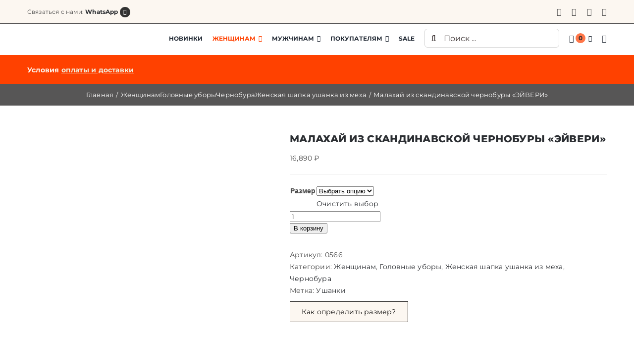

--- FILE ---
content_type: text/html
request_url: https://bitfur.ru/zhenshhinam/malahaj-iz-skandinavskoj-chernobury-ejveri/
body_size: 88242
content:
<!DOCTYPE html>
<html class="avada-html-layout-wide avada-html-header-position-top" lang="ru-RU" prefix="og: http://ogp.me/ns# fb: http://ogp.me/ns/fb# product: https://ogp.me/ns/product#" prefix="og: https://ogp.me/ns#">
<head>
	<meta http-equiv="X-UA-Compatible" content="IE=edge" />
	<meta http-equiv="Content-Type" content="text/html; charset=utf-8"/>
	<meta name="viewport" content="width=device-width, initial-scale=1" />
	<style id="awb-critical-css">@media all{.screen-reader-text{clip:rect(1px,1px,1px,1px);word-wrap:normal!important;border:0;-webkit-clip-path:inset(50%);clip-path:inset(50%);height:1px;margin:-1px;overflow:hidden;overflow-wrap:normal!important;padding:0;position:absolute!important;width:1px}}@media all{.fa-search:before{content:"\f002"}.fa-times:before{content:"\f00d"}.fa-bookmark:before{content:"\f02e"}.fa-shopping-cart:before{content:"\f07a"}.fa-bars:before{content:"\f0c9"}.fa-whatsapp:before{content:"\f232"}}@media all{.yith-wcwl-add-to-wishlist{margin-top:10px}}@media all{.ct-size-guide{padding:40px;background:#fff;max-width:600px;margin:0 auto;position:relative}.ct-size-guide div{max-width:520px!important}.ct-size-guide table{width:100%}.ct-size-guide table td{color:#000}.ct-size-guide table tr:nth-child(n+1){color:#000}.ct_table_caption{font-size:small;color:grey;font-style:italic;margin:0}.clearfix:after,.clearfix:before{content:" ";display:table}.clearfix:after{clear:both}@media only screen and (max-width:800px){.ct-size-guide .ct_table_container{overflow-x:auto}.ct-size-guide .ct-size-guide--Responsive td,.ct-size-guide .ct-size-guide--Responsive th{margin:0;vertical-align:top}.ct-size-guide .ct-size-guide--Responsive tbody{display:block;width:auto;position:relative;overflow-x:auto;white-space:nowrap}.ct-size-guide .ct-size-guide--Responsive th{display:block}.ct-size-guide .ct-size-guide--Responsive tbody tr{display:inline-block;vertical-align:top}.ct-size-guide .ct-size-guide--Responsive td{display:block;min-height:1.25em}.ct-size-guide .ct-size-guide--Responsive th{border:0}.ct-size-guide .ct-size-guide--Responsive td{border:0}.ct-size-guide .ct-size-guide--Responsive tbody tr{border:0}.ct-size-guide .ct-size-guide--Responsive td:last-child,.ct-size-guide .ct-size-guide--Responsive th:last-child{border:0}.ct-size-guide .ct-size-guide--Responsive{position:relative}.ct-size-guide .ct-size-guide--Responsive:after{position:absolute;bottom:-25px;left:5px;display:inline-block;font-family:'Glyphicons Halflings';font-style:normal;font-weight:400;line-height:1;-webkit-font-smoothing:antialiased;-moz-osx-font-smoothing:grayscale;content:"\e120"}.ct_table_container .ct-size-guide--Responsive td{padding:5px}}}@media all{div.sg table tr td,div.sg table tr th{border-bottom:1px solid #e5e5e5;border-right:1px solid #e5e5e5;text-align:center}div.sg table tr td:last-child{border-right:none}div.sg table tr:first-child th{border-right:1px solid #e5e5e5;border-bottom:1px solid #e5e5e5}div.sg table tr:first-child th:last-child{border-right:none}div.sg table,div.sg table th{text-align:center;vertical-align:middle}div.sg table td,div.sg table th{padding:5px 0}.ct_table_container .ct-size-guide--Responsive{border-bottom:1px solid rgba(0,0,0,.1);padding:10px}}@media all{.mfp-hide{display:none!important}}@media all{.fa-search:before{content:"\f002"}.fa-times:before{content:"\f00d"}.fa-bookmark:before{content:"\f02e"}.fa-shopping-cart:before{content:"\f07a"}.fa-bars:before{content:"\f0c9"}.fa-whatsapp:before{content:"\f232"}}@media all{.open-popup-link{display:table;line-height:normal}}@media all{button.pswp__button{box-shadow:none!important;background-image:url(default-skin/default-skin.png)!important}button.pswp__button,button.pswp__button--arrow--left::before,button.pswp__button--arrow--right::before{background-color:transparent!important}button.pswp__button--arrow--left,button.pswp__button--arrow--right{background-image:none!important}.pswp{display:none;position:absolute;width:100%;height:100%;left:0;top:0;overflow:hidden;-ms-touch-action:none;touch-action:none;z-index:1500;-webkit-text-size-adjust:100%;-webkit-backface-visibility:hidden;outline:0}.pswp *{-webkit-box-sizing:border-box;box-sizing:border-box}.pswp__bg{position:absolute;left:0;top:0;width:100%;height:100%;background:#000;opacity:0;-webkit-transform:translateZ(0);transform:translateZ(0);-webkit-backface-visibility:hidden;will-change:opacity}.pswp__scroll-wrap{position:absolute;left:0;top:0;width:100%;height:100%;overflow:hidden}.pswp__container{-ms-touch-action:none;touch-action:none;position:absolute;left:0;right:0;top:0;bottom:0}.pswp__container{-webkit-touch-callout:none}.pswp__bg{will-change:opacity}.pswp__container{-webkit-backface-visibility:hidden}.pswp__item{position:absolute;left:0;right:0;top:0;bottom:0;overflow:hidden}}@media all{.pswp__button{width:44px;height:44px;position:relative;background:0 0;overflow:visible;-webkit-appearance:none;display:block;border:0;padding:0;margin:0;float:right;opacity:.75;-webkit-box-shadow:none;box-shadow:none}.pswp__button,.pswp__button--arrow--left:before,.pswp__button--arrow--right:before{background:url(default-skin.png) 0 0 no-repeat;background-size:264px 88px;width:44px;height:44px}.pswp__button--close{background-position:0 -44px}.pswp__button--share{background-position:-44px -44px}.pswp__button--fs{display:none}.pswp__button--zoom{display:none;background-position:-88px 0}.pswp__button--arrow--left,.pswp__button--arrow--right{background:0 0;top:50%;margin-top:-50px;width:70px;height:100px;position:absolute}.pswp__button--arrow--left{left:0}.pswp__button--arrow--right{right:0}.pswp__button--arrow--left:before,.pswp__button--arrow--right:before{content:'';top:35px;background-color:rgba(0,0,0,.3);height:30px;width:32px;position:absolute}.pswp__button--arrow--left:before{left:6px;background-position:-138px -44px}.pswp__button--arrow--right:before{right:6px;background-position:-94px -44px}.pswp__share-modal{display:block;background:rgba(0,0,0,.5);width:100%;height:100%;top:0;left:0;padding:10px;position:absolute;z-index:1600;opacity:0;-webkit-backface-visibility:hidden;will-change:opacity}.pswp__share-modal--hidden{display:none}.pswp__share-tooltip{z-index:1620;position:absolute;background:#fff;top:56px;border-radius:2px;display:block;width:auto;right:44px;-webkit-box-shadow:0 2px 5px rgba(0,0,0,.25);box-shadow:0 2px 5px rgba(0,0,0,.25);-webkit-transform:translateY(6px);-ms-transform:translateY(6px);transform:translateY(6px);-webkit-backface-visibility:hidden;will-change:transform}.pswp__counter{position:absolute;left:0;top:0;height:44px;font-size:13px;line-height:44px;color:#fff;opacity:.75;padding:0 10px}.pswp__caption{position:absolute;left:0;bottom:0;width:100%;min-height:44px}.pswp__caption__center{text-align:left;max-width:420px;margin:0 auto;font-size:13px;padding:10px;line-height:20px;color:#ccc}.pswp__preloader{width:44px;height:44px;position:absolute;top:0;left:50%;margin-left:-22px;opacity:0;will-change:opacity;direction:ltr}.pswp__preloader__icn{width:20px;height:20px;margin:12px}@media screen and (max-width:1024px){.pswp__preloader{position:relative;left:auto;top:auto;margin:0;float:right}}.pswp__ui{-webkit-font-smoothing:auto;visibility:visible;opacity:1;z-index:1550}.pswp__top-bar{position:absolute;left:0;top:0;height:44px;width:100%}.pswp__caption,.pswp__top-bar{-webkit-backface-visibility:hidden;will-change:opacity}.pswp__caption,.pswp__top-bar{background-color:rgba(0,0,0,.5)}.pswp__ui--hidden .pswp__button--arrow--left,.pswp__ui--hidden .pswp__button--arrow--right,.pswp__ui--hidden .pswp__caption,.pswp__ui--hidden .pswp__top-bar{opacity:.001}}@media only screen and (max-width:1024px){.fusion-fullwidth{--awb-padding-top-medium:var(--awb-padding-top);--awb-padding-right-medium:var(--awb-padding-right);--awb-padding-bottom-medium:var(--awb-padding-bottom);--awb-padding-left-medium:var(--awb-padding-left);--awb-margin-top-medium:var(--awb-margin-top);--awb-margin-bottom-medium:var(--awb-margin-bottom);--awb-min-height-medium:var(--awb-min-height);--awb-background-image-medium:var(--awb-background-image);--awb-background-color-medium:var(--awb-background-color);--awb-background-position-medium:var(--awb-background-position);--awb-background-repeat-medium:var(--awb-background-repeat);--awb-background-size-medium:var(--awb-background-size);--awb-background-blend-mode-medium:var(--awb-background-blend-mode);padding:var(--awb-padding-top-medium) var(--awb-padding-right-medium) var(--awb-padding-bottom-medium) var(--awb-padding-left-medium);margin-top:var(--awb-margin-top-medium);margin-bottom:var(--awb-margin-bottom-medium);min-height:var(--awb-min-height-medium);background-image:var(--awb-background-image-medium);background-color:var(--awb-background-color-medium);background-repeat:var(--awb-background-repeat-medium);background-position:var(--awb-background-position-medium);background-size:var(--awb-background-size-medium);background-blend-mode:var(--awb-background-blend-mode-medium)}.fusion-flex-container{--awb-content-wrap:var(--awb-flex-wrap-medium,var(--awb-flex-wrap))}.fusion-flex-container .fusion-flex-content-wrap{flex-wrap:var(--awb-content-wrap)}}@media only screen and (max-width:640px){.fusion-fullwidth{--awb-padding-top-small:var(--awb-padding-top-medium);--awb-padding-right-small:var(--awb-padding-right-medium);--awb-padding-bottom-small:var(--awb-padding-bottom-medium);--awb-padding-left-small:var(--awb-padding-left-medium);--awb-margin-top-small:var(--awb-margin-top-medium);--awb-margin-bottom-small:var(--awb-margin-bottom-medium);--awb-min-height-small:var(--awb-min-height-medium);--awb-background-image-small:var(--awb-background-image-medium);--awb-background-color-small:var(--awb-background-color-medium);--awb-background-repeat-small:var(--awb-background-repeat-medium);--awb-background-position-small:var(--awb-background-position-medium);--awb-background-size-small:var(--awb-background-size-medium);--awb-background-blend-mode-small:var(--awb-background-blend-mode-medium);padding:var(--awb-padding-top-small) var(--awb-padding-right-small) var(--awb-padding-bottom-small) var(--awb-padding-left-small);margin-top:var(--awb-margin-top-small);margin-bottom:var(--awb-margin-bottom-small);min-height:var(--awb-min-height-small);background-image:var(--awb-background-image-small);background-color:var(--awb-background-color-small);background-repeat:var(--awb-background-repeat-small);background-position:var(--awb-background-position-small);background-size:var(--awb-background-size-small);background-blend-mode:var(--awb-background-blend-mode-small)}.fusion-flex-container{--awb-content-wrap:var(--awb-flex-wrap-small,var(--awb-flex-wrap))}.fusion-flex-container .fusion-flex-content-wrap{flex-wrap:var(--awb-content-wrap)}}@media only screen and (max-width:1024px){.fontawesome-icon.fb-icon-element{--awb-md-align-self:var(--awb-align-self);align-self:var(--awb-md-align-self)}}@media only screen and (max-width:640px){.fontawesome-icon.fb-icon-element{--awb-sm-align-self:var(--awb-md-align-self);align-self:var(--awb-sm-align-self)}}@media only screen and (max-width:1024px){.fusion-image-element{--awb-margin-top-medium:var(--awb-margin-top);--awb-margin-right-medium:var(--awb-margin-right);--awb-margin-bottom-medium:var(--awb-margin-bottom);--awb-margin-left-medium:var(--awb-margin-left);margin-top:var(--awb-margin-top-medium);margin-right:var(--awb-margin-right-medium);margin-bottom:var(--awb-margin-bottom-medium);margin-left:var(--awb-margin-left-medium)}}@media only screen and (max-width:640px){.fusion-image-element{--awb-margin-top-small:var(--awb-margin-top-medium);--awb-margin-right-small:var(--awb-margin-right-medium);--awb-margin-bottom-small:var(--awb-margin-bottom-medium);--awb-margin-left-small:var(--awb-margin-left-medium);margin-top:var(--awb-margin-top-small);margin-right:var(--awb-margin-right-small);margin-bottom:var(--awb-margin-bottom-small);margin-left:var(--awb-margin-left-small)}}@media only screen and (max-width:1024px){.fusion-social-links{--awb-alignment-medium:var(--awb-alignment);--awb-margin-top-medium:var(--awb-margin-top);--awb-margin-right-medium:var(--awb-margin-right);--awb-margin-bottom-medium:var(--awb-margin-bottom);--awb-margin-left-medium:var(--awb-margin-left);margin-top:var(--awb-margin-top-medium);margin-right:var(--awb-margin-right-medium);margin-bottom:var(--awb-margin-bottom-medium);margin-left:var(--awb-margin-left-medium);text-align:var(--awb-alignment-medium)}}@media only screen and (max-width:640px){.fusion-social-links{--awb-alignment-small:var(--awb-alignment-medium);--awb-margin-top-small:var(--awb-margin-top);--awb-margin-right-small:var(--awb-margin-right);--awb-margin-bottom-small:var(--awb-margin-bottom);--awb-margin-left-small:var(--awb-margin-left);margin-top:var(--awb-margin-top-small);margin-right:var(--awb-margin-right-small);margin-bottom:var(--awb-margin-bottom-small);margin-left:var(--awb-margin-left-small);text-align:var(--awb-alignment-small)}}@media only screen and (max-width:1024px){.fusion-title{--awb-margin-top-medium:var(--awb-margin-top);--awb-margin-right-medium:var(--awb-margin-right);--awb-margin-bottom-medium:var(--awb-margin-bottom);--awb-margin-left-medium:var(--awb-margin-left);margin-top:var(--awb-margin-top-medium)!important;margin-right:var(--awb-margin-right-medium)!important;margin-bottom:var(--awb-margin-bottom-medium)!important;margin-left:var(--awb-margin-left-medium)!important}}@media all{@font-face{font-family:Montserrat;font-style:italic;font-weight:400;font-display:swap;src:url(https://fonts.gstatic.com/s/montserrat/v26/JTUQjIg1_i6t8kCHKm459WxRxC7mw9c.woff2) format('woff2');unicode-range:U+0460-052F,U+1C80-1C88,U+20B4,U+2DE0-2DFF,U+A640-A69F,U+FE2E-FE2F}@font-face{font-family:Montserrat;font-style:italic;font-weight:400;font-display:swap;src:url(https://fonts.gstatic.com/s/montserrat/v26/JTUQjIg1_i6t8kCHKm459WxRzS7mw9c.woff2) format('woff2');unicode-range:U+0301,U+0400-045F,U+0490-0491,U+04B0-04B1,U+2116}@font-face{font-family:Montserrat;font-style:italic;font-weight:400;font-display:swap;src:url(https://fonts.gstatic.com/s/montserrat/v26/JTUQjIg1_i6t8kCHKm459WxRxi7mw9c.woff2) format('woff2');unicode-range:U+0102-0103,U+0110-0111,U+0128-0129,U+0168-0169,U+01A0-01A1,U+01AF-01B0,U+0300-0301,U+0303-0304,U+0308-0309,U+0323,U+0329,U+1EA0-1EF9,U+20AB}@font-face{font-family:Montserrat;font-style:italic;font-weight:400;font-display:swap;src:url(https://fonts.gstatic.com/s/montserrat/v26/JTUQjIg1_i6t8kCHKm459WxRxy7mw9c.woff2) format('woff2');unicode-range:U+0100-02AF,U+0304,U+0308,U+0329,U+1E00-1E9F,U+1EF2-1EFF,U+2020,U+20A0-20AB,U+20AD-20CF,U+2113,U+2C60-2C7F,U+A720-A7FF}@font-face{font-family:Montserrat;font-style:italic;font-weight:400;font-display:swap;src:url(https://fonts.gstatic.com/s/montserrat/v26/JTUQjIg1_i6t8kCHKm459WxRyS7m.woff2) format('woff2');unicode-range:U+0000-00FF,U+0131,U+0152-0153,U+02BB-02BC,U+02C6,U+02DA,U+02DC,U+0304,U+0308,U+0329,U+2000-206F,U+2074,U+20AC,U+2122,U+2191,U+2193,U+2212,U+2215,U+FEFF,U+FFFD}@font-face{font-family:Montserrat;font-style:italic;font-weight:700;font-display:swap;src:url(https://fonts.gstatic.com/s/montserrat/v26/JTUQjIg1_i6t8kCHKm459WxRxC7mw9c.woff2) format('woff2');unicode-range:U+0460-052F,U+1C80-1C88,U+20B4,U+2DE0-2DFF,U+A640-A69F,U+FE2E-FE2F}@font-face{font-family:Montserrat;font-style:italic;font-weight:700;font-display:swap;src:url(https://fonts.gstatic.com/s/montserrat/v26/JTUQjIg1_i6t8kCHKm459WxRzS7mw9c.woff2) format('woff2');unicode-range:U+0301,U+0400-045F,U+0490-0491,U+04B0-04B1,U+2116}@font-face{font-family:Montserrat;font-style:italic;font-weight:700;font-display:swap;src:url(https://fonts.gstatic.com/s/montserrat/v26/JTUQjIg1_i6t8kCHKm459WxRxi7mw9c.woff2) format('woff2');unicode-range:U+0102-0103,U+0110-0111,U+0128-0129,U+0168-0169,U+01A0-01A1,U+01AF-01B0,U+0300-0301,U+0303-0304,U+0308-0309,U+0323,U+0329,U+1EA0-1EF9,U+20AB}@font-face{font-family:Montserrat;font-style:italic;font-weight:700;font-display:swap;src:url(https://fonts.gstatic.com/s/montserrat/v26/JTUQjIg1_i6t8kCHKm459WxRxy7mw9c.woff2) format('woff2');unicode-range:U+0100-02AF,U+0304,U+0308,U+0329,U+1E00-1E9F,U+1EF2-1EFF,U+2020,U+20A0-20AB,U+20AD-20CF,U+2113,U+2C60-2C7F,U+A720-A7FF}@font-face{font-family:Montserrat;font-style:italic;font-weight:700;font-display:swap;src:url(https://fonts.gstatic.com/s/montserrat/v26/JTUQjIg1_i6t8kCHKm459WxRyS7m.woff2) format('woff2');unicode-range:U+0000-00FF,U+0131,U+0152-0153,U+02BB-02BC,U+02C6,U+02DA,U+02DC,U+0304,U+0308,U+0329,U+2000-206F,U+2074,U+20AC,U+2122,U+2191,U+2193,U+2212,U+2215,U+FEFF,U+FFFD}@font-face{font-family:Montserrat;font-style:italic;font-weight:800;font-display:swap;src:url(https://fonts.gstatic.com/s/montserrat/v26/JTUQjIg1_i6t8kCHKm459WxRxC7mw9c.woff2) format('woff2');unicode-range:U+0460-052F,U+1C80-1C88,U+20B4,U+2DE0-2DFF,U+A640-A69F,U+FE2E-FE2F}@font-face{font-family:Montserrat;font-style:italic;font-weight:800;font-display:swap;src:url(https://fonts.gstatic.com/s/montserrat/v26/JTUQjIg1_i6t8kCHKm459WxRzS7mw9c.woff2) format('woff2');unicode-range:U+0301,U+0400-045F,U+0490-0491,U+04B0-04B1,U+2116}@font-face{font-family:Montserrat;font-style:italic;font-weight:800;font-display:swap;src:url(https://fonts.gstatic.com/s/montserrat/v26/JTUQjIg1_i6t8kCHKm459WxRxi7mw9c.woff2) format('woff2');unicode-range:U+0102-0103,U+0110-0111,U+0128-0129,U+0168-0169,U+01A0-01A1,U+01AF-01B0,U+0300-0301,U+0303-0304,U+0308-0309,U+0323,U+0329,U+1EA0-1EF9,U+20AB}@font-face{font-family:Montserrat;font-style:italic;font-weight:800;font-display:swap;src:url(https://fonts.gstatic.com/s/montserrat/v26/JTUQjIg1_i6t8kCHKm459WxRxy7mw9c.woff2) format('woff2');unicode-range:U+0100-02AF,U+0304,U+0308,U+0329,U+1E00-1E9F,U+1EF2-1EFF,U+2020,U+20A0-20AB,U+20AD-20CF,U+2113,U+2C60-2C7F,U+A720-A7FF}@font-face{font-family:Montserrat;font-style:italic;font-weight:800;font-display:swap;src:url(https://fonts.gstatic.com/s/montserrat/v26/JTUQjIg1_i6t8kCHKm459WxRyS7m.woff2) format('woff2');unicode-range:U+0000-00FF,U+0131,U+0152-0153,U+02BB-02BC,U+02C6,U+02DA,U+02DC,U+0304,U+0308,U+0329,U+2000-206F,U+2074,U+20AC,U+2122,U+2191,U+2193,U+2212,U+2215,U+FEFF,U+FFFD}@font-face{font-family:Montserrat;font-style:normal;font-weight:400;font-display:swap;src:url(https://fonts.gstatic.com/s/montserrat/v26/JTUSjIg1_i6t8kCHKm459WRhyzbi.woff2) format('woff2');unicode-range:U+0460-052F,U+1C80-1C88,U+20B4,U+2DE0-2DFF,U+A640-A69F,U+FE2E-FE2F}@font-face{font-family:Montserrat;font-style:normal;font-weight:400;font-display:swap;src:url(https://fonts.gstatic.com/s/montserrat/v26/JTUSjIg1_i6t8kCHKm459W1hyzbi.woff2) format('woff2');unicode-range:U+0301,U+0400-045F,U+0490-0491,U+04B0-04B1,U+2116}@font-face{font-family:Montserrat;font-style:normal;font-weight:400;font-display:swap;src:url(https://fonts.gstatic.com/s/montserrat/v26/JTUSjIg1_i6t8kCHKm459WZhyzbi.woff2) format('woff2');unicode-range:U+0102-0103,U+0110-0111,U+0128-0129,U+0168-0169,U+01A0-01A1,U+01AF-01B0,U+0300-0301,U+0303-0304,U+0308-0309,U+0323,U+0329,U+1EA0-1EF9,U+20AB}@font-face{font-family:Montserrat;font-style:normal;font-weight:400;font-display:swap;src:url(https://fonts.gstatic.com/s/montserrat/v26/JTUSjIg1_i6t8kCHKm459Wdhyzbi.woff2) format('woff2');unicode-range:U+0100-02AF,U+0304,U+0308,U+0329,U+1E00-1E9F,U+1EF2-1EFF,U+2020,U+20A0-20AB,U+20AD-20CF,U+2113,U+2C60-2C7F,U+A720-A7FF}@font-face{font-family:Montserrat;font-style:normal;font-weight:400;font-display:swap;src:url(https://fonts.gstatic.com/s/montserrat/v26/JTUSjIg1_i6t8kCHKm459Wlhyw.woff2) format('woff2');unicode-range:U+0000-00FF,U+0131,U+0152-0153,U+02BB-02BC,U+02C6,U+02DA,U+02DC,U+0304,U+0308,U+0329,U+2000-206F,U+2074,U+20AC,U+2122,U+2191,U+2193,U+2212,U+2215,U+FEFF,U+FFFD}@font-face{font-family:Montserrat;font-style:normal;font-weight:700;font-display:swap;src:url(https://fonts.gstatic.com/s/montserrat/v26/JTUSjIg1_i6t8kCHKm459WRhyzbi.woff2) format('woff2');unicode-range:U+0460-052F,U+1C80-1C88,U+20B4,U+2DE0-2DFF,U+A640-A69F,U+FE2E-FE2F}@font-face{font-family:Montserrat;font-style:normal;font-weight:700;font-display:swap;src:url(https://fonts.gstatic.com/s/montserrat/v26/JTUSjIg1_i6t8kCHKm459W1hyzbi.woff2) format('woff2');unicode-range:U+0301,U+0400-045F,U+0490-0491,U+04B0-04B1,U+2116}@font-face{font-family:Montserrat;font-style:normal;font-weight:700;font-display:swap;src:url(https://fonts.gstatic.com/s/montserrat/v26/JTUSjIg1_i6t8kCHKm459WZhyzbi.woff2) format('woff2');unicode-range:U+0102-0103,U+0110-0111,U+0128-0129,U+0168-0169,U+01A0-01A1,U+01AF-01B0,U+0300-0301,U+0303-0304,U+0308-0309,U+0323,U+0329,U+1EA0-1EF9,U+20AB}@font-face{font-family:Montserrat;font-style:normal;font-weight:700;font-display:swap;src:url(https://fonts.gstatic.com/s/montserrat/v26/JTUSjIg1_i6t8kCHKm459Wdhyzbi.woff2) format('woff2');unicode-range:U+0100-02AF,U+0304,U+0308,U+0329,U+1E00-1E9F,U+1EF2-1EFF,U+2020,U+20A0-20AB,U+20AD-20CF,U+2113,U+2C60-2C7F,U+A720-A7FF}@font-face{font-family:Montserrat;font-style:normal;font-weight:700;font-display:swap;src:url(https://fonts.gstatic.com/s/montserrat/v26/JTUSjIg1_i6t8kCHKm459Wlhyw.woff2) format('woff2');unicode-range:U+0000-00FF,U+0131,U+0152-0153,U+02BB-02BC,U+02C6,U+02DA,U+02DC,U+0304,U+0308,U+0329,U+2000-206F,U+2074,U+20AC,U+2122,U+2191,U+2193,U+2212,U+2215,U+FEFF,U+FFFD}@font-face{font-family:Montserrat;font-style:normal;font-weight:800;font-display:swap;src:url(https://fonts.gstatic.com/s/montserrat/v26/JTUSjIg1_i6t8kCHKm459WRhyzbi.woff2) format('woff2');unicode-range:U+0460-052F,U+1C80-1C88,U+20B4,U+2DE0-2DFF,U+A640-A69F,U+FE2E-FE2F}@font-face{font-family:Montserrat;font-style:normal;font-weight:800;font-display:swap;src:url(https://fonts.gstatic.com/s/montserrat/v26/JTUSjIg1_i6t8kCHKm459W1hyzbi.woff2) format('woff2');unicode-range:U+0301,U+0400-045F,U+0490-0491,U+04B0-04B1,U+2116}@font-face{font-family:Montserrat;font-style:normal;font-weight:800;font-display:swap;src:url(https://fonts.gstatic.com/s/montserrat/v26/JTUSjIg1_i6t8kCHKm459WZhyzbi.woff2) format('woff2');unicode-range:U+0102-0103,U+0110-0111,U+0128-0129,U+0168-0169,U+01A0-01A1,U+01AF-01B0,U+0300-0301,U+0303-0304,U+0308-0309,U+0323,U+0329,U+1EA0-1EF9,U+20AB}@font-face{font-family:Montserrat;font-style:normal;font-weight:800;font-display:swap;src:url(https://fonts.gstatic.com/s/montserrat/v26/JTUSjIg1_i6t8kCHKm459Wdhyzbi.woff2) format('woff2');unicode-range:U+0100-02AF,U+0304,U+0308,U+0329,U+1E00-1E9F,U+1EF2-1EFF,U+2020,U+20A0-20AB,U+20AD-20CF,U+2113,U+2C60-2C7F,U+A720-A7FF}@font-face{font-family:Montserrat;font-style:normal;font-weight:800;font-display:swap;src:url(https://fonts.gstatic.com/s/montserrat/v26/JTUSjIg1_i6t8kCHKm459Wlhyw.woff2) format('woff2');unicode-range:U+0000-00FF,U+0131,U+0152-0153,U+02BB-02BC,U+02C6,U+02DA,U+02DC,U+0304,U+0308,U+0329,U+2000-206F,U+2074,U+20AC,U+2122,U+2191,U+2193,U+2212,U+2215,U+FEFF,U+FFFD}[class*=" awb-icon-"],[class^=awb-icon-]{font-family:awb-icons!important;speak:never;font-style:normal;font-weight:400;font-variant:normal;text-transform:none;line-height:1;-webkit-font-smoothing:antialiased;-moz-osx-font-smoothing:grayscale}.awb-icon-mail:before{content:"\e616"}.awb-icon-youtube:before{content:"\e622"}.awb-icon-spinner:before{content:"\f110"}.awb-icon-vk:before{content:"\f189"}.awb-icon-whatsapp:before{content:"\f232"}.awb-icon-telegram:before{content:"\f1d8"}.product{position:relative}.product .avada-product-images-global{margin-right:30px}.product .avada-product-images-global .woocommerce-product-gallery{float:left}.product .summary.entry-summary{margin-left:530px}.product .entry-summary .summary-container{float:left;width:100%}#main .product .product_title{margin:0}.cart-loading{display:none;z-index:100;position:absolute;top:50%;left:0;right:0;transform:translateY(-50%);text-align:center}.cart-loading .awb-icon-spinner{display:inline-block;line-height:70px}.cart-loading i{display:inline-block;height:70px;width:70px;line-height:70px;border-radius:50%;background-clip:padding-box;background-color:rgba(0,0,0,.8);font-size:25px;color:#fff}.onsale{-webkit-backface-visibility:hidden;z-index:98;color:#fff;position:absolute;display:inline-block;border-style:solid;line-height:1;padding-top:var(--fusion-woo-sale-badge-padding-top,.5em);padding-right:var(--fusion-woo-sale-badge-padding-right,.5em);padding-bottom:var(--fusion-woo-sale-badge-padding-bottom,.5em);padding-left:var(--fusion-woo-sale-badge-padding-left,.5em)}.woo-sale-badge-circle .onsale{line-height:0;border-radius:50%;padding:0 .3em}.woo-sale-badge-circle .onsale:after,.woo-sale-badge-circle .onsale:before{content:"";width:100%;padding-top:calc(50% + .3em);display:block}.price del{font-size:13px}.price del .amount{font-size:13px;margin-right:5px}.price ins{text-decoration:none}.price ins .amount{text-decoration:none}.onsale{top:20px;left:15px}.product .price{margin:5px 0 0}.product .product-border{z-index:auto;clear:none;height:4px;border-top:1px solid #e7e6e6;border-bottom:1px solid #e7e6e6;margin-top:20px;margin-bottom:20px;box-sizing:content-box}.fusion-menu-cart-items{font-size:var(--woo_icon_font_size)}.onsale{font-size:var(--fusion-woo-sale-badge-text-size,"16px");color:var(--fusion-woo-sale-badge-text-color,"#fff");border-width:var(--fusion-woo-sale-badge-width-top) var(--fusion-woo-sale-badge-width-right) var(--fusion-woo-sale-badge-width-bottom) var(--fusion-woo-sale-badge-width-left);border-color:var(--fusion-woo-sale-badge-border-color);background-color:var(--fusion-woo-sale-badge-background-color,--primary_color);border-top-left-radius:var(--fusion-woo-sale-badge-border-top-left-radius,0);border-top-right-radius:var(--fusion-woo-sale-badge-border-top-right-radius,0);border-bottom-right-radius:var(--fusion-woo-sale-badge-border-bottom-right-radius,0);border-bottom-left-radius:var(--fusion-woo-sale-badge-border-bottom-left-radius,0)}.avada-single-product-gallery-wrapper{position:relative;min-width:0}.woocommerce-product-gallery{position:relative}.avada-product-images-global{float:left}.comment-form-rating label{display:none}.woocommerce .woocommerce-container{width:100%}.product .entry-summary .price{display:inline-block;margin-top:10px}.entry-summary .summary-container .avada-availability{display:none}.product-type-simple .entry-summary .summary-container .avada-availability{display:inline-block;margin:0 5px}.entry-summary .summary-container .avada-availability .stock{margin:0}.entry-summary .summary-container>.stock{display:none}.fusion-widget-cart-number{display:inline-block;border-radius:100%;line-height:normal;text-align:center;padding:2px 7px;background-color:var(--menu_hover_first_color);color:var(--nav_typography-color)}.fusion-menu-cart-items{line-height:1.5}.single-product .avada-product-images-global .woocommerce-product-gallery{width:var(--woocommerce_single_gallery_size)}.fusion-menu-cart-checkout{background-color:var(--woo_cart_bg_color)}.fusion-menu-cart-items{width:var(--dropdown_menu_width)}.fusion-menu-cart-item a{border-color:var(--menu_sub_sep_color)}.fusion-menu-cart-checkout a:before,.fusion-menu-cart-items a{color:var(--menu_sub_color)}#main .product .product_title{color:var(--link_color)}.product_meta{padding-top:20px}.product_meta>span{display:block}.woocommerce-tabs{clear:both}.woocommerce-tabs{overflow:hidden;padding-top:60px}*{box-sizing:border-box}input[type=search],input[type=submit]{-webkit-appearance:none;-webkit-border-radius:0}body{margin:0;min-width:320px;-webkit-text-size-adjust:100%;overflow-x:hidden;overflow-y:scroll;color:var(--body_typography-color);font-size:var(--body_typography-font-size,16px);font-family:var(--body_typography-font-family,inherit)}#boxed-wrapper{overflow-x:hidden;overflow-x:clip}#wrapper{overflow:visible}img{border-style:none;vertical-align:top;max-width:100%;height:auto}a{text-decoration:none}input{font-family:var(--body_typography-font-family,inherit);vertical-align:middle;color:var(--body_typography-color)}form{margin:0;padding:0;border-style:none}#main{padding:55px 10px 45px;clear:both}.col p{margin:0 0 23px}.meta{list-style:none;margin:0 0 13px;padding:0;overflow:hidden;font-size:12px;line-height:14px;color:#333}#content{width:71.1702128%;float:left;min-height:1px}.post{margin-bottom:65px}#respond #cancel-comment-reply-link{margin-inline-start:10px}.comment-form input{border:1px solid #d2d2d2;min-width:28%;font-size:13px;color:#747474;padding-left:15px;padding-right:15px;float:left}.comment-form input,.s{float:none}.post-content p{margin:0 0 20px}.fontawesome-icon{display:inline-block;float:left}.fontawesome-icon{margin-right:10px}.fontawesome-icon.circle-yes{border-radius:75px;border-width:1px;border-style:solid;background-color:#333;color:#fff;text-align:center;margin-top:2px}.fusion-recent-posts .columns .column .meta{line-height:1.5}.layout-wide-mode #wrapper{width:100%;max-width:none}#sliders-container{position:relative}.searchform .fusion-search-form-content{display:flex;align-items:center;overflow:hidden;width:100%}.searchform .fusion-search-form-content .fusion-search-field{flex-grow:1}.searchform .fusion-search-form-content .fusion-search-field input{background-color:#fff;border:1px solid #d2d2d2;color:#747474;font-size:13px;padding:8px 15px;height:33px;width:100%;box-sizing:border-box;margin:0;outline:0}.searchform .fusion-search-form-content .fusion-search-button input[type=submit]{background:#000;border:none;border-radius:0;color:#fff;font-size:1em;height:33px;line-height:33px;margin:0;padding:0;width:33px;text-indent:0;font-family:awb-icons;font-weight:400;text-shadow:none;-webkit-font-smoothing:antialiased}.fusion-search-form-clean .searchform:not(.fusion-search-form-classic) .fusion-search-form-content{position:relative}.fusion-search-form-clean .searchform:not(.fusion-search-form-classic) .fusion-search-button{position:absolute}.fusion-search-form-clean .searchform:not(.fusion-search-form-classic) .fusion-search-button input[type=submit]{background-color:transparent;color:#aaa9a9}.fusion-live-search .fusion-search-field{z-index:14}.fusion-live-search .fusion-search-button{z-index:14;position:relative}.fusion-live-search .fusion-slider-loading{display:none;margin:-1.2em 0 0 -1.2em;width:2.4em;height:2.4em;border-top:.3em solid rgba(255,255,255,.35);border-right:.3em solid rgba(255,255,255,.35);border-bottom:.3em solid #fff;border-left:.3em solid rgba(255,255,255,.35)}.fusion-live-search .fusion-search-results-wrapper{position:relative}.fusion-live-search .fusion-search-results{z-index:-1;visibility:hidden;overflow-y:auto;position:absolute;margin-top:25px;width:100%;max-height:250px;opacity:0;background-color:#fff;border-style:solid}.flexslider .slides{margin:0;padding:0;list-style:none;z-index:1000}.flexslider{margin:0;padding:0}.flexslider .slides{overflow:hidden}.flexslider .slides li{display:none;-webkit-backface-visibility:hidden}.flexslider .slides img{width:100%;max-width:100%;display:block}.flexslider .slides:after{content:".";display:block;clear:both;visibility:hidden;line-height:0;height:0}.flexslider .slides{z-index:2}.flexslider{margin:0 0 60px;background-color:transparent;position:relative}.col .flexslider{margin:0}.fusion-row{margin:0 auto}.fusion-row:after,.fusion-row:before{content:" ";display:table}.fusion-row:after{clear:both}.fusion-columns{margin:0 -15px}iframe{border:none}.screen-reader-text{border:0;clip:rect(1px,1px,1px,1px);-webkit-clip-path:inset(50%);clip-path:inset(50%);height:1px;margin:-1px;overflow:hidden;padding:0;position:absolute!important;width:1px;word-wrap:normal!important}.fusion-slider-loading{position:absolute;top:50%;left:50%;margin:-3em 0 0 -3em;color:transparent;font-size:10px;border-top:.5em solid rgba(0,0,0,.2);border-right:.5em solid rgba(0,0,0,.2);border-bottom:.5em solid #333;border-left:.5em solid rgba(0,0,0,.2)}.fusion-slider-loading,.fusion-slider-loading:after{width:6em;height:6em;border-radius:50%;background-clip:padding-box}.fusion-inline-sep{padding:0 5px}.fusion-inline-sep:last-child{display:none}.post-content p{margin-top:0;margin-bottom:20px}.fusion-avatar-circle .attachment-recent-works-thumbnail{border-radius:50%}.fusion-page-load-link{display:none}.fusion-disable-outline input{outline:0}.single h1.entry-title{margin-top:0}html:not(.avada-html-layout-boxed):not(.avada-html-layout-framed),html:not(.avada-html-layout-boxed):not(.avada-html-layout-framed) body{background-color:var(--bg_color);background-blend-mode:var(--bg-color-overlay)}body{background-image:var(--bg_image);background-repeat:var(--bg_repeat)}#main,.layout-wide-mode #main,.layout-wide-mode #wrapper,body,html{background-color:var(--content_bg_color)}#main{background-image:var(--content_bg_image);background-repeat:var(--content_bg_repeat)}.fusion-recent-posts .columns .column .meta{font-size:var(--meta_font_size)}.price ins .amount{color:var(--primary_color)}.searchform .fusion-search-form-content .fusion-search-button input[type=submit],.searchform .fusion-search-form-content .fusion-search-field input,input.s{height:var(--form_input_height);padding-top:0;padding-bottom:0}.searchform .fusion-search-form-content .fusion-search-button input[type=submit]{width:var(--form_input_height)}.searchform .fusion-search-form-content .fusion-search-button input[type=submit]{line-height:var(--form_input_height)}input.s{background-color:var(--form_bg_color);font-size:var(--form_text_size);color:var(--form_text_color)}.searchform .fusion-search-form-content .fusion-search-field input{background-color:var(--form_bg_color);font-size:var(--form_text_size)}.fusion-search-form-clean .searchform:not(.fusion-search-form-classic) .fusion-search-form-content .fusion-search-button input[type=submit]{font-size:var(--form_text_size);color:var(--form_text_color)}.searchform .fusion-search-form-content .fusion-search-field input{color:var(--form_text_color)}.fusion-live-search .fusion-search-results{background-color:var(--form_bg_color);font-size:var(--form_text_size);color:var(--form_text_color);border-radius:var(--form_border_radius)}.fusion-live-search .fusion-search-results{border-color:var(--form_focus_border_color);border-width:var(--form_border_width-top) var(--form_border_width-right) var(--form_border_width-bottom) var(--form_border_width-left)}.searchform .s::-moz-placeholder,input::-moz-placeholder{color:var(--form_text_color)}.searchform .s::-webkit-input-placeholder,input::-webkit-input-placeholder{color:var(--form_text_color)}.fusion-search-form-clean .fusion-live-search .fusion-slider-loading{border-bottom-color:var(--form_text_color);border-top-color:var(--form_text_color-35a);border-right-color:var(--form_text_color-35a);border-left-color:var(--form_text_color-35a)}.searchform .fusion-search-form-content .fusion-search-field input,input.s{border-width:var(--form_border_width-top) var(--form_border_width-right) var(--form_border_width-bottom) var(--form_border_width-left);border-color:var(--form_border_color);border-radius:var(--form_border_radius)}#main .fusion-row,.fusion-page-title-row{max-width:var(--site_width)}html:not(.avada-has-site-width-percent) #main{padding-left:30px;padding-right:30px}#main{padding-left:30px;padding-right:30px;padding-top:var(--main_padding-top);padding-bottom:var(--main_padding-bottom)}.layout-wide-mode #wrapper{width:100%;max-width:none}.avada-has-pagetitle-100-width.layout-wide-mode .fusion-page-title-row{max-width:100%}.fusion-live-search .fusion-search-results{max-height:var(--live_search_results_height)}.fusion-social-networks.boxed-icons .fusion-social-network-icon:not(.custom){background-color:var(--footer_social_links_box_color);border-color:var(--footer_social_links_box_color)}.fusion-page-title-bar{clear:both;padding:0 10px;height:var(--page_title_height);width:100%;background-position:center center;background-repeat:no-repeat;background-origin:border-box;background-color:var(--page_title_bg_color);border-top:1px solid;border-bottom:1px solid;background-image:var(--page_title_bg);border-color:var(--page_title_border_color);background-size:auto}@media only screen and (min-resolution:144dpi),only screen and (min-resolution:1.5dppx){.fusion-page-title-bar{background-image:var(--page_title_bg_retina,var(--page_title_bg));background-size:cover}}.fusion-page-title-bar .fusion-breadcrumbs{font-size:var(--breadcrumbs_font_size);color:var(--breadcrumbs_text_color)}.fusion-page-title-bar .fusion-breadcrumbs .awb-breadcrumb-sep:after{content:var(--breadcrumbs_separator);margin:0 5px}.fusion-page-title-bar .fusion-breadcrumbs li,.fusion-page-title-bar .fusion-breadcrumbs li a{font-size:var(--breadcrumbs_font_size)}.fusion-page-title-bar .fusion-breadcrumbs a{color:var(--breadcrumbs_text_color)}.fusion-page-title-row{margin:0 auto;height:100%}.fusion-page-title-wrapper{display:flex;align-items:center;justify-content:space-between;position:relative;height:100%;width:100%}.fusion-page-title-secondary{flex-shrink:0;text-align:right}.awb-breadcrumb-list{display:inline-flex;flex-wrap:wrap;list-style:none;margin:0;padding:0}.fusion-page-title-bar-center .fusion-page-title-captions{text-align:center;width:100%}.fusion-page-title-bar-center .fusion-page-title-secondary{display:block;width:100%;text-align:center}html:not(.avada-has-site-width-percent) .fusion-page-title-bar{padding-left:30px;padding-right:30px}body{font-family:var(--body_typography-font-family);font-weight:var(--body_typography-font-weight);letter-spacing:var(--body_typography-letter-spacing);font-style:var(--body_typography-font-style,normal)}body{font-size:var(--body_typography-font-size)}body{line-height:var(--body_typography-line-height)}#wrapper .meta,body{color:var(--body_typography-color)}body a,body a:after,body a:before{color:var(--link_color)}h1{font-family:var(--h1_typography-font-family);font-weight:var(--h1_typography-font-weight);line-height:var(--h1_typography-line-height);letter-spacing:var(--h1_typography-letter-spacing);text-transform:var(--h1_typography-text-transform);font-style:var(--h1_typography-font-style,normal)}h1{font-size:var(--h1_typography-font-size)}h1{color:var(--h1_typography-color)}h1{margin-top:var(--h1_typography-margin-top);margin-bottom:var(--h1_typography-margin-bottom)}table th{font-family:var(--h4_typography-font-family);font-weight:var(--h4_typography-font-weight);line-height:var(--h4_typography-line-height);letter-spacing:var(--h4_typography-letter-spacing);text-transform:var(--h4_typography-text-transform);font-style:var(--h4_typography-font-style,normal)}h6{font-family:var(--h6_typography-font-family);font-weight:var(--h6_typography-font-weight);line-height:var(--h6_typography-line-height);letter-spacing:var(--h6_typography-letter-spacing);text-transform:var(--h6_typography-text-transform);font-style:var(--h6_typography-font-style,normal)}h6{font-size:var(--h6_typography-font-size)}h6{color:var(--h6_typography-color)}h6{margin-top:var(--h6_typography-margin-top);margin-bottom:var(--h6_typography-margin-bottom)}.single-product #main .product h1.product_title{font-family:var(--post_title_typography-font-family);font-weight:var(--post_title_typography-font-weight);line-height:var(--post_title_typography-line-height);letter-spacing:var(--post_title_typography-letter-spacing);text-transform:var(--post_title_typography-text-transform);font-style:var(--post_title_typography-font-style,normal)}.single-product #main .product h1.product_title{font-size:var(--post_title_typography-font-size)}.fusion-search-form-clean .searchform:not(.fusion-search-form-classic) .fusion-search-form-content .fusion-search-field input{padding-left:var(--form_input_height)}.fusion-page-title-bar{border:none;--page_title_height:44px;--page_title_mobile_height:44px;--page_title_bg_color:rgba(23,22,21,0.72);--page_title_border_color:rgba(255,255,255,0);--page_title_bg:none;--page_title_bg_retina:var(--page_title_bg)}.ltr .product .summary.entry-summary{margin-left:calc(500px + 30px)}.product .product-border{border-color:var(--title_border_color)}.fusion-menu-cart-item img{border-color:var(--sep_color)}.fontawesome-icon{color:var(--icon_color)}.fontawesome-icon.circle-yes{color:var(--icon_color);background-color:var(--icon_circle_color);border-color:var(--icon_border_color);border-radius:50% 50% 50% 50%}tr td{border-color:var(--sep_color)}:root{--awb-color1:#ffffff;--awb-color1-h:0;--awb-color1-s:0%;--awb-color1-l:100%;--awb-color1-a:100%;--awb-color2:#f6f6f6;--awb-color2-h:0;--awb-color2-s:0%;--awb-color2-l:96%;--awb-color2-a:100%;--awb-color3:#eaeaea;--awb-color3-h:0;--awb-color3-s:0%;--awb-color3-l:92%;--awb-color3-a:100%;--awb-color4:#ff4100;--awb-color4-h:15;--awb-color4-s:100%;--awb-color4-l:50%;--awb-color4-a:100%;--awb-color5:rgba(255,111,63,0.95);--awb-color5-h:15;--awb-color5-s:100%;--awb-color5-l:62%;--awb-color5-a:95%;--awb-color6:#747474;--awb-color6-h:0;--awb-color6-s:0%;--awb-color6-l:45%;--awb-color6-a:100%;--awb-color7:#333333;--awb-color7-h:0;--awb-color7-s:0%;--awb-color7-l:20%;--awb-color7-a:100%;--awb-color8:#2b2e32;--awb-color8-h:214;--awb-color8-s:8%;--awb-color8-l:18%;--awb-color8-a:100%;--awb-custom_color_1:#fcf7f1;--awb-custom_color_1-h:33;--awb-custom_color_1-s:65%;--awb-custom_color_1-l:97%;--awb-custom_color_1-a:100%;--awb-typography1-font-family:Spectral,Arial,Helvetica,sans-serif;--awb-typography1-font-size:48px;--awb-typography1-font-weight:600;--awb-typography1-font-style:normal;--awb-typography1-line-height:1.2;--awb-typography1-letter-spacing:-0.015em;--awb-typography1-text-transform:uppercase;--awb-typography2-font-family:Montserrat,Arial,Helvetica,sans-serif;--awb-typography2-font-size:24px;--awb-typography2-font-weight:700;--awb-typography2-font-style:normal;--awb-typography2-line-height:1.1;--awb-typography2-letter-spacing:0px;--awb-typography2-text-transform:uppercase;--awb-typography3-font-family:Inter,Arial,Helvetica,sans-serif;--awb-typography3-font-size:16px;--awb-typography3-font-weight:500;--awb-typography3-font-style:normal;--awb-typography3-line-height:1.2;--awb-typography3-letter-spacing:0.015em;--awb-typography3-text-transform:none;--awb-typography4-font-family:Montserrat,Arial,Helvetica,sans-serif;--awb-typography4-font-size:14px;--awb-typography4-font-weight:400;--awb-typography4-font-style:normal;--awb-typography4-line-height:1.72;--awb-typography4-letter-spacing:0.015em;--awb-typography4-text-transform:none;--awb-typography5-font-family:Inter,Arial,Helvetica,sans-serif;--awb-typography5-font-size:13px;--awb-typography5-font-weight:400;--awb-typography5-font-style:normal;--awb-typography5-line-height:1.72;--awb-typography5-letter-spacing:0.015em;--awb-typography5-text-transform:none;--awb-custom_typography_1-font-family:Spectral,Georgia,serif;--awb-custom_typography_1-font-size:16px;--awb-custom_typography_1-font-weight:600;--awb-custom_typography_1-font-style:normal;--awb-custom_typography_1-line-height:1.1;--awb-custom_typography_1-text-transform:uppercase;--site_width:1170px;--main_padding-top:50px;--main_padding-bottom:60px;--hundredp_padding:30px;--grid_main_break_point:1099;--content_break_point:800;--typography_sensitivity:0.54;--typography_factor:1.50;--primary_color:var(--awb-color4);--dropdown_menu_width:210px;--menu_sub_sep_color:#eaeaea;--nav_typography-color:#2b2e32;--menu_hover_first_color:var(--awb-color5);--menu_sub_color:#2b2e32;--bg_image:none;--bg_repeat:repeat;--bg_color:#ffffff;--bg-color-overlay:normal;--content_bg_color:#ffffff;--content_bg_image:none;--content_bg_repeat:repeat;--body_typography-font-family:var(--awb-typography4-font-family);--body_typography-font-size:var(--awb-typography4-font-size);--base-font-size:14;--body_typography-font-weight:var(--awb-typography4-font-weight);--body_typography-font-style:var(--awb-typography4-font-style);--body_typography-line-height:var(--awb-typography4-line-height);--body_typography-letter-spacing:var(--awb-typography4-letter-spacing);--body_typography-color:#494949;--link_color:#2b2e32;--h1_typography-font-family:var(--awb-typography1-font-family);--h1_typography-font-weight:var(--awb-typography1-font-weight);--h1_typography-line-height:var(--awb-typography1-line-height);--h1_typography-letter-spacing:var(--awb-typography1-letter-spacing);--h1_typography-font-style:var(--awb-typography1-font-style);--h1_typography-font-size:var(--awb-typography1-font-size);--h1_typography-color:#2b2e32;--h1_typography-text-transform:uppercase;--h1_typography-margin-top:0.7em;--h1_typography-margin-bottom:0.7em;--h4_typography-font-family:-apple-system,BlinkMacSystemFont,"Segoe UI",Roboto,Oxygen-Sans,Ubuntu,Cantarell,"Helvetica Neue",sans-serif;--h4_typography-font-weight:700;--h4_typography-line-height:1.73;--h4_typography-letter-spacing:0px;--h6_typography-font-family:-apple-system,BlinkMacSystemFont,"Segoe UI",Roboto,Oxygen-Sans,Ubuntu,Cantarell,"Helvetica Neue",sans-serif;--h6_typography-font-weight:700;--h6_typography-line-height:1.54;--h6_typography-letter-spacing:0px;--h6_typography-font-size:13px;--h6_typography-color:#2b2e32;--h6_typography-margin-top:2.33em;--h6_typography-margin-bottom:2.33em;--post_title_typography-font-family:Montserrat,"Iowan Old Style","Apple Garamond",Baskerville,"Times New Roman","Droid Serif",Times,"Source Serif Pro",serif;--post_title_typography-font-weight:800;--post_title_typography-line-height:var(--awb-typography4-line-height);--post_title_typography-letter-spacing:var(--awb-typography4-letter-spacing);--post_title_typography-font-size:20px;--post_title_typography-text-transform:uppercase;--meta_font_size:13px;--form_input_height:38px;--form_text_size:16px;--form_bg_color:#ffffff;--form_text_color:#3f3636;--form_text_color-35a:rgba(63,54,54,0.35);--form_border_width-top:1px;--form_border_width-bottom:1px;--form_border_width-left:1px;--form_border_width-right:1px;--form_border_color:#d2d2d2;--form_focus_border_color:#d2d2d2;--form_border_radius:6px;--live_search_results_height:250px;--woo_cart_bg_color:#fafafa;--woo_icon_font_size:12px;--fusion-woo-sale-badge-background-color:var(--awb-color4);--fusion-woo-sale-badge-text-color:var(--awb-color1);--fusion-woo-sale-badge-text-size:15px;--fusion-woo-sale-badge-padding-top:0.5em;--fusion-woo-sale-badge-padding-bottom:0.5em;--fusion-woo-sale-badge-padding-left:0.5em;--fusion-woo-sale-badge-padding-right:0.5em;--fusion-woo-sale-badge-width-top:0px;--fusion-woo-sale-badge-width-bottom:0px;--fusion-woo-sale-badge-width-left:0px;--fusion-woo-sale-badge-width-right:0px;--fusion-woo-sale-badge-border-color:#ffffff;--col_margin-top:15px;--col_margin-bottom:15px;--col_spacing:4%;--container_padding_default_top:0px;--container_padding_default_bottom:0px;--container_padding_default_left:0px;--container_padding_default_right:0px;--container_padding_100_top:0px;--container_padding_100_bottom:0px;--container_padding_100_left:30px;--container_padding_100_right:30px;--full_width_bg_color:#ffffff;--full_width_border_sizes_top:0px;--full_width_border_sizes_bottom:0px;--full_width_border_sizes_left:0px;--full_width_border_sizes_right:0px;--full_width_border_color:#eae9e9;--icon_color:#ffffff;--icon_circle_color:#333333;--icon_border_size:#ffffff;--icon_border_color:#333333;--icon_border_top_l_rad:50%;--icon_border_top_r_rad:50%;--icon_border_bot_r_rad:50%;--icon_border_bot_l_rad:50%;--sep_color:#eaeaea;--title_border_color:#e0dede;--title_margin-top:0px;--title_margin-right:0px;--title_margin-bottom:30px;--title_margin-left:0px;--title_margin_mobile-top:10px;--title_margin_mobile-right:0px;--title_margin_mobile-bottom:10px;--title_margin_mobile-left:0px}.fusion-breadcrumbs .awb-breadcrumb-sep,.fusion-page-title-bar{--breadcrumbs_separator:"/"}.fusion-breadcrumbs,.fusion-page-title-bar{--breadcrumbs_font_size:13px;--breadcrumbs_text_color:#ffffff}.avada-product-images-global .woocommerce-product-gallery{--woocommerce_single_gallery_size:500px}body{--fusion-woo-sale-badge-border-top-left-radius:50%;--fusion-woo-sale-badge-border-top-right-radius:50%;--fusion-woo-sale-badge-border-bottom-right-radius:50%;--fusion-woo-sale-badge-border-bottom-left-radius:50%}.fusion-social-links{--social_links_font_size:28;--social_links_boxed_padding:10px}@media only screen and (max-width:800px){.woocommerce-container{order:1}}@font-face{font-family:awb-icons;src:url("https://bitfur.ru/wp-content/themes/Avada/includes/lib/assets/fonts/icomoon/awb-icons.woff") format('woff'),url("https://bitfur.ru/wp-content/themes/Avada/includes/lib/assets/fonts/icomoon/awb-icons.ttf") format('truetype'),url("https://bitfur.ru/wp-content/themes/Avada/includes/lib/assets/fonts/icomoon/awb-icons.svg#awb-icons") format('svg');font-weight:400;font-style:normal;font-display:block}.fab,.fas{-moz-osx-font-smoothing:grayscale;-webkit-font-smoothing:antialiased;display:inline-block;font-style:normal;font-variant:normal;text-rendering:auto;line-height:1}@font-face{font-family:"Font Awesome 5 Brands";font-style:normal;font-weight:400;src:url(//bitfur.ru/wp-content/themes/Avada/includes/lib/assets/fonts/fontawesome/webfonts/fa-brands-400.eot);src:url(//bitfur.ru/wp-content/themes/Avada/includes/lib/assets/fonts/fontawesome/webfonts/fa-brands-400.eot?#iefix) format("embedded-opentype"),url(//bitfur.ru/wp-content/themes/Avada/includes/lib/assets/fonts/fontawesome/webfonts/fa-brands-400.woff2) format("woff2"),url(//bitfur.ru/wp-content/themes/Avada/includes/lib/assets/fonts/fontawesome/webfonts/fa-brands-400.woff) format("woff"),url(//bitfur.ru/wp-content/themes/Avada/includes/lib/assets/fonts/fontawesome/webfonts/fa-brands-400.ttf) format("truetype"),url(//bitfur.ru/wp-content/themes/Avada/includes/lib/assets/fonts/fontawesome/webfonts/fa-brands-400.svg#fontawesome) format("svg");font-display:block}.fab{font-family:"Font Awesome 5 Brands"}@font-face{font-family:"Font Awesome 5 Free";font-style:normal;font-weight:400;src:url(//bitfur.ru/wp-content/themes/Avada/includes/lib/assets/fonts/fontawesome/webfonts/fa-regular-400.eot);src:url(//bitfur.ru/wp-content/themes/Avada/includes/lib/assets/fonts/fontawesome/webfonts/fa-regular-400.eot?#iefix) format("embedded-opentype"),url(//bitfur.ru/wp-content/themes/Avada/includes/lib/assets/fonts/fontawesome/webfonts/fa-regular-400.woff2) format("woff2"),url(//bitfur.ru/wp-content/themes/Avada/includes/lib/assets/fonts/fontawesome/webfonts/fa-regular-400.woff) format("woff"),url(//bitfur.ru/wp-content/themes/Avada/includes/lib/assets/fonts/fontawesome/webfonts/fa-regular-400.ttf) format("truetype"),url(//bitfur.ru/wp-content/themes/Avada/includes/lib/assets/fonts/fontawesome/webfonts/fa-regular-400.svg#fontawesome) format("svg");font-display:block}@font-face{font-family:"Font Awesome 5 Free";font-style:normal;font-weight:900;src:url(//bitfur.ru/wp-content/themes/Avada/includes/lib/assets/fonts/fontawesome/webfonts/fa-solid-900.eot);src:url(//bitfur.ru/wp-content/themes/Avada/includes/lib/assets/fonts/fontawesome/webfonts/fa-solid-900.eot?#iefix) format("embedded-opentype"),url(//bitfur.ru/wp-content/themes/Avada/includes/lib/assets/fonts/fontawesome/webfonts/fa-solid-900.woff2) format("woff2"),url(//bitfur.ru/wp-content/themes/Avada/includes/lib/assets/fonts/fontawesome/webfonts/fa-solid-900.woff) format("woff"),url(//bitfur.ru/wp-content/themes/Avada/includes/lib/assets/fonts/fontawesome/webfonts/fa-solid-900.ttf) format("truetype"),url(//bitfur.ru/wp-content/themes/Avada/includes/lib/assets/fonts/fontawesome/webfonts/fa-solid-900.svg#fontawesome) format("svg");font-display:block}.fas{font-family:"Font Awesome 5 Free";font-weight:900}.fa-bars:before{content:"\f0c9"}.fa-bookmark:before{content:"\f02e"}.fa-search:before{content:"\f002"}.fa-shopping-cart:before{content:"\f07a"}.fa-times:before{content:"\f00d"}.fa-whatsapp:before{content:"\f232"}.fontawesome-icon.fb-icon-element{--awb-circlecolor:var(--icon_circle_color);--awb-circlebordercolor:var(--icon_border_color);--awb-iconcolor:var(--icon_color);--awb-font-size:inherit;--awb-height:auto;--awb-width:auto;--awb-line-height:inherit;--awb-circlebordersize:var(--icon_border_size);--awb-border-radius-top-l:var(--icon_border_top_l_rad);--awb-border-radius-top-r:var(--icon_border_top_r_rad);--awb-border-radius-bot-l:var(--icon_border_bot_l_rad);--awb-border-radius-bot-r:var(--icon_border_bot_r_rad);--awb-margin-top:0;--awb-margin-right:10px;--awb-margin-bottom:0;--awb-margin-left:0;--awb-align-self:auto;color:var(--awb-iconcolor);font-size:var(--awb-font-size);margin:var(--awb-margin-top) var(--awb-margin-right) var(--awb-margin-bottom) var(--awb-margin-left);align-self:var(--awb-align-self)}.fontawesome-icon.fb-icon-element.circle-yes{--awb-margin-top:2px;height:var(--awb-height);width:var(--awb-width);line-height:var(--awb-line-height);border-color:var(--awb-circlebordercolor);border-width:var(--awb-circlebordersize);border-radius:var(--awb-border-radius-top-l) var(--awb-border-radius-top-r) var(--awb-border-radius-bot-r) var(--awb-border-radius-bot-l);background-color:var(--awb-circlecolor);color:var(--awb-iconcolor);margin:var(--awb-margin-top) var(--awb-margin-right) var(--awb-margin-bottom) var(--awb-margin-left)}.fontawesome-icon{display:inline-block;float:left;margin-right:10px}.fontawesome-icon.circle-yes{border-radius:50%;background-clip:inherit;border-width:1px;border-style:solid;background-color:#333;color:#fff;text-align:center;margin-top:2px}.fontawesome-icon.fusion-link:before{color:inherit}.fontawesome-icon.fusion-text-flow{float:none}.fusion-image-element{--awb-margin-top:0;--awb-margin-right:0;--awb-margin-bottom:0;--awb-margin-left:0;--awb-filter:none;--awb-max-width:100%;margin-top:var(--awb-margin-top);margin-right:var(--awb-margin-right);margin-bottom:var(--awb-margin-bottom);margin-left:var(--awb-margin-left);line-height:1}.fusion-imageframe{display:inline-block;z-index:1;overflow:hidden;position:relative;vertical-align:middle;max-width:var(--awb-max-width);line-height:1;filter:var(--awb-filter)}.fusion-imageframe img{vertical-align:top;box-shadow:none!important}.awb-menu,.awb-submenu{--awb-font-size:16px;--awb-margin-top:0px;--awb-margin-bottom:0px;--awb-justify-content:flex-start;--awb-fusion-font-family-typography:inherit;--awb-fusion-font-style-typography:inherit;--awb-fusion-font-weight-typography:400;--awb-text-transform:none;--awb-min-height:4em;--awb-gap:0px;--awb-bg:rgba(0,0,0,0);--awb-border-radius-top-left:0px;--awb-border-radius-top-right:0px;--awb-border-radius-bottom-left:0px;--awb-border-radius-bottom-right:0px;--awb-color:#212934;--awb-line-height:var(--body_typography-line-height);--awb-letter-spacing:var(--body_typography-letter-spacing);--awb-items-padding-top:0px;--awb-items-padding-right:0px;--awb-items-padding-bottom:0px;--awb-items-padding-left:0px;--awb-border-top:0px;--awb-border-right:0px;--awb-border-bottom:0px;--awb-border-left:0px;--awb-border-color:rgba(0,0,0,0);--awb-active-bg:rgba(0,0,0,0);--awb-active-border-top:0px;--awb-active-border-right:0px;--awb-active-border-bottom:0px;--awb-active-border-left:0px;--awb-active-border-color:rgba(0,0,0,0);--awb-active-color:#65bc7b;--awb-submenu-items-padding-top:12px;--awb-submenu-items-padding-right:20px;--awb-submenu-items-padding-bottom:12px;--awb-submenu-items-padding-left:20px;--awb-submenu-font-size:14px;--awb-submenu-text-transform:none;--awb-box-shadow:none;--awb-submenu-border-radius-top-left:0px;--awb-submenu-border-radius-top-right:0px;--awb-submenu-border-radius-bottom-left:0px;--awb-submenu-border-radius-bottom-right:0px;--awb-submenu-space:0px;--awb-submenu-max-width:100%;--awb-submenu-sep-color:#e2e2e2;--awb-submenu-bg:#fff;--awb-sub-justify-content:space-between;--awb-submenu-color:#212934;--awb-fusion-font-family-submenu-typography:inherit;--awb-fusion-font-style-submenu-typography:inherit;--awb-fusion-font-weight-submenu-typography:400;--awb-submenu-line-height:inherit;--awb-submenu-letter-spacing:inherit;--awb-icons-size:16;--awb-icons-color:#212934}.awb-menu{margin-top:var(--awb-margin-top);margin-bottom:var(--awb-margin-bottom);width:100%;opacity:1;font-size:var(--awb-font-size)}.awb-menu .awb-menu__main-ul{font-size:var(--awb-font-size)}.awb-menu__main-ul{display:flex;flex-wrap:wrap;list-style:none;align-items:var(--awb-align-items);justify-content:var(--awb-justify-content);padding:0;font-family:var(--awb-fusion-font-family-typography);font-style:var(--awb-fusion-font-style-typography);font-weight:var(--awb-fusion-font-weight-typography);text-transform:var(--awb-text-transform);margin-block-start:0;margin-block-end:0;min-height:var(--awb-min-height);position:relative}.awb-menu__main-ul_row{flex-direction:row}.awb-menu__main-li{position:relative;display:flex;justify-content:center;margin-left:calc(var(--awb-gap)/ 2);margin-right:calc(var(--awb-gap)/ 2);line-height:var(--awb-line-height,inherit);letter-spacing:var(--awb-letter-spacing)}.awb-menu__main-li>*{z-index:10}.awb-menu__main-li:first-child{margin-inline-start:0}.awb-menu__main-li:last-child{margin-inline-end:0}.awb-menu__main-li_regular{background-color:var(--awb-bg);border-radius:var(--awb-border-radius-top-left) var(--awb-border-radius-top-right) var(--awb-border-radius-bottom-right) var(--awb-border-radius-bottom-left)}.awb-menu__main-a{color:var(--awb-color)!important;display:flex;align-items:center;justify-content:center;width:100%}.awb-menu__open-nav-submenu_click{color:var(--awb-color)}.awb-menu__main-a_regular{padding-top:calc(var(--awb-items-padding-top) + var(--awb-border-top));padding-right:calc(var(--awb-items-padding-right) + var(--awb-border-right));padding-bottom:calc(var(--awb-items-padding-bottom) + var(--awb-border-bottom));padding-left:calc(var(--awb-items-padding-left) + var(--awb-border-left))}.awb-menu__main-background-active,.awb-menu__main-background-default{position:absolute;top:0;width:100%;height:100%;z-index:1;background-color:var(--awb-bg);border-top-width:var(--awb-border-top);border-right-width:var(--awb-border-right);border-bottom-width:var(--awb-border-bottom);border-left-width:var(--awb-border-left);border-color:var(--awb-border-color);border-radius:var(--awb-border-radius-top-left) var(--awb-border-radius-top-right) var(--awb-border-radius-bottom-right) var(--awb-border-radius-bottom-left);border-style:solid}.awb-menu__main-background-active_fade,.awb-menu__main-background-default_fade{left:0;opacity:1}.awb-menu__main-background-active{background-color:var(--awb-active-bg);border-top-width:var(--awb-active-border-top);border-right-width:var(--awb-active-border-right);border-bottom-width:var(--awb-active-border-bottom);border-left-width:var(--awb-active-border-left);border-color:var(--awb-active-border-color)}.awb-menu__main-background-active_fade{opacity:0}.awb-menu__description{line-height:1;font-family:var(--body_typography-font-family);font-style:var(--body_typography-font-style);font-weight:var(--body_typography-font-weight);letter-spacing:var(--body_typography-letter-spacing);display:block;font-size:.8em}.awb-menu__main-li_regular.current-menu-parent .awb-menu__main-a_regular{color:var(--awb-active-color)!important;padding-top:calc(var(--awb-items-padding-top) + var(--awb-active-border-top));padding-right:calc(var(--awb-items-padding-right) + var(--awb-active-border-right));padding-bottom:calc(var(--awb-items-padding-bottom) + var(--awb-active-border-bottom));padding-left:calc(var(--awb-items-padding-left) + var(--awb-active-border-left))}.awb-menu__main-li_regular.current-menu-parent .awb-menu__main-background-default_fade{opacity:0}.awb-menu__main-li_regular.current-menu-parent .awb-menu__main-background-active_fade{opacity:1}.awb-menu__open-nav-submenu-hover,.awb-menu__open-nav-submenu_click,.awb-menu__open-nav-submenu_mobile{display:none;justify-content:center;align-items:center;background:0 0;border:0;box-shadow:none;box-sizing:border-box;padding:0;font-size:var(--awb-font-size)}.awb-menu__open-nav-submenu-hover:before,.awb-menu__open-nav-submenu_click:before,.awb-menu__open-nav-submenu_mobile:before{content:"\f107";font-family:awb-icons;line-height:1}.awb-menu__open-nav-submenu_mobile{box-sizing:content-box}.awb-menu__open-nav-submenu-hover{padding-inline-start:0.5em}.awb-menu__open-nav-submenu_click.awb-menu__open-nav-submenu_main{padding-inline-end:var(--awb-items-padding-left)}.awb-menu__open-nav-submenu_click.awb-menu__open-nav-submenu_sub{padding-inline-end:var(--awb-submenu-items-padding-left)}.awb-menu__open-nav-submenu_needs-spacing.awb-menu__open-nav-submenu_click.awb-menu__open-nav-submenu_main{padding-inline-start:0.5em}.awb-menu_dc-yes.awb-menu_em-click .awb-menu__open-nav-submenu_click{display:flex}.awb-menu_dc-yes.awb-menu_em-hover .awb-menu__open-nav-submenu-hover{display:flex}.awb-menu__main-a_icon-only .awb-menu__i_main{padding-left:0!important;padding-right:0!important}.awb-menu_desktop .menu-text_no-desktop,.awb-menu_desktop .menu-title_no-desktop{display:none!important}.awb-menu__sub-ul{margin:0;list-style:none;padding:0}.awb-menu__sub-ul{font-size:var(--awb-submenu-font-size);text-transform:var(--awb-submenu-text-transform);border-top-left-radius:var(--awb-submenu-border-radius-top-left);border-top-right-radius:var(--awb-submenu-border-radius-top-right);border-bottom-left-radius:var(--awb-submenu-border-radius-bottom-left);border-bottom-right-radius:var(--awb-submenu-border-radius-bottom-right)}.awb-menu_dropdown .awb-menu__sub-ul{z-index:-10;flex-direction:column;display:table;visibility:hidden;opacity:0;position:absolute;box-shadow:var(--awb-box-shadow);top:100%;width:max-content}.awb-menu_dropdown.awb-menu_row .awb-menu__sub-ul_main{margin-top:var(--awb-submenu-space)}.ltr .awb-menu__sub-ul{left:0}.awb-menu__sub-ul .awb-menu__open-nav-submenu_click:before{padding-left:var(--awb-submenu-items-padding-left);padding-right:var(--awb-submenu-items-padding-right)}.awb-menu__sub-li{width:var(--awb-submenu-max-width);border-bottom:1px solid var(--awb-submenu-sep-color);background-color:var(--awb-submenu-bg);position:relative}.awb-menu__sub-li:first-child{border-top-left-radius:var(--awb-submenu-border-radius-top-left);border-top-right-radius:var(--awb-submenu-border-radius-top-right)}.awb-menu__sub-li:last-child{border-bottom-width:0;border-bottom-left-radius:var(--awb-submenu-border-radius-bottom-left);border-bottom-right-radius:var(--awb-submenu-border-radius-bottom-right)}.awb-menu__sub-a{display:flex;justify-content:var(--awb-sub-justify-content);align-items:center;color:var(--awb-submenu-color)!important;padding-top:var(--awb-submenu-items-padding-top);padding-bottom:var(--awb-submenu-items-padding-bottom);padding-left:var(--awb-submenu-items-padding-left);padding-right:var(--awb-submenu-items-padding-right);font-family:var(--awb-fusion-font-family-submenu-typography);font-weight:var(--awb-fusion-font-weight-submenu-typography);font-style:var(--awb-fusion-font-style-submenu-typography);width:100%;font-size:var(--awb-submenu-font-size);text-transform:var(--awb-submenu-text-transform);line-height:var(--awb-submenu-line-height);letter-spacing:var(--awb-submenu-letter-spacing)}.awb-menu__sub-li .awb-menu__open-nav-submenu_click{color:var(--awb-submenu-color)}.ltr .awb-menu__sub-ul_grand{top:0;left:100%}.awb-menu_dc-yes.awb-menu_em-click .awb-menu__sub-li.menu-item-has-children{display:flex}.awb-menu_row .menu-text{display:flex;align-items:center;text-align:center}.awb-menu_row .menu-text_with-desc{flex-direction:column;justify-content:center}.awb-menu_row .awb-menu__has-description .menu-text{flex-direction:column;justify-content:center}.awb-menu__i_main{width:auto;position:relative;font-size:calc(var(--awb-icons-size) * 1px);line-height:inherit;color:var(--awb-icons-color);display:flex;align-items:center;justify-content:center;padding:0 .5em}.awb-menu__i_main i{line-height:inherit}.awb-menu_icons-top .awb-menu__main-a{flex-wrap:wrap;align-content:center}.awb-menu_icons-left .awb-menu__main-a{flex-direction:row}.fusion-content-layout-row:not(.fusion-content-nowrap)>.awb-menu{width:auto}.awb-menu{--awb-arrows-size-height:12px;--awb-arrows-size-width:23px}.awb-menu__main-li_with-main-arrow:after{content:" ";position:absolute;width:0;border-color:transparent;z-index:999999999;border-style:solid;border-top-width:var(--awb-arrows-size-height);border-bottom-width:var(--awb-arrows-size-height);border-left-width:var(--awb-arrows-size-width);border-right-width:var(--awb-arrows-size-width);opacity:0;box-sizing:border-box;top:100%}.awb-menu__main-li_with-main-arrow{--arrow-color:var(--awb-active-bg)}.awb-menu_row .awb-menu__main-li_with-main-arrow:after{border-top-color:var(--arrow-color)}.awb-menu_column .awb-menu__main-li_with-main-arrow:after{top:calc(50% - var(--awb-arrows-size-height))}.awb-menu,.awb-submenu{--awb-main-justify-content:flex-start}.awb-menu__main-ul_column{flex-direction:column}.awb-menu__main-ul_column .awb-menu__main-li{margin:0 0 var(--awb-gap) 0;width:100%}.awb-menu__main-ul_column .awb-menu__main-li:last-child{margin-bottom:0}.awb-menu__main-ul_column .awb-menu__main-a{justify-content:var(--awb-main-justify-content)}.awb-menu__main-ul_column .awb-menu__main-li>.awb-menu__open-nav-submenu_click{padding-top:calc(var(--awb-items-padding-top) + var(--awb-border-top));padding-bottom:calc(var(--awb-items-padding-bottom) + var(--awb-border-bottom))}.awb-menu__main-ul_column .awb-menu__open-nav-submenu_click:before,.awb-menu__main-ul_column .awb-menu__open-nav-submenu_mobile:before{padding-left:0;padding-right:0}.awb-menu__main-ul_column .awb-menu__sub-ul{top:0}.awb-menu_column .awb-menu__main-li.menu-item-has-children:before{content:" ";position:absolute;width:var(--awb-submenu-space);height:100%;display:none;left:100%;z-index:10}.awb-menu_v-stacked .awb-menu__open-nav-submenu_click.awb-menu__open-nav-submenu_sub{padding-inline-end:0}.awb-menu_v-stacked .awb-menu__main-li{padding-bottom:2px}.awb-menu_v-stacked .awb-menu__sub-ul{display:none}.awb-menu_v-stacked .awb-menu__sub-ul_grand{margin-inline-start:var(--awb-stacked-submenu-indent,0)}.awb-menu_v-stacked .awb-menu__sub-li{width:100%}.awb-menu_v-stacked .awb-menu__sub-a{padding-top:var(--awb-submenu-items-padding-top,calc(var(--awb-items-padding-top) + var(--awb-active-border-top)));padding-right:var(--awb-submenu-items-padding-right,calc(var(--awb-items-padding-right) + var(--awb-active-border-right)));padding-bottom:var(--awb-submenu-items-padding-bottom,calc(var(--awb-items-padding-bottom) + var(--awb-active-border-bottom)));padding-left:var(--awb-submenu-items-padding-left,calc(var(--awb-items-padding-left) + var(--awb-active-border-left)))}.awb-menu_v-stacked .menu-item-has-children{display:grid!important;grid-template-columns:1fr auto;grid-template-areas:"link caret" "submenu submenu"}.awb-menu_v-stacked .menu-item-has-children .awb-menu__sub-a{grid-area:link}.awb-menu_v-stacked .menu-item-has-children .awb-menu__open-nav-submenu_click{grid-area:caret}.awb-menu_v-stacked .menu-item-has-children .awb-menu__sub-ul{grid-area:submenu}.awb-menu{--awb-mobile-trigger-background-color:#fff;--awb-mobile-trigger-color:#4a4e57;--awb-trigger-padding-top:12px;--awb-trigger-padding-right:20px;--awb-trigger-padding-bottom:12px;--awb-trigger-padding-left:20px;--awb-mobile-trigger-font-size:1em}.awb-menu__m-toggle{background-color:var(--awb-mobile-trigger-background-color);color:var(--awb-mobile-trigger-color);padding-top:var(--awb-trigger-padding-top);padding-right:var(--awb-trigger-padding-right);padding-bottom:var(--awb-trigger-padding-bottom);padding-left:var(--awb-trigger-padding-left);box-sizing:content-box;font-family:var(--awb-fusion-font-family-typography);font-style:var(--awb-fusion-font-style-typography);font-weight:var(--awb-fusion-font-weight-typography);font-size:var(--awb-mobile-trigger-font-size);border:none!important;box-shadow:none!important;display:none}.awb-menu__m-toggle-inner{display:flex;justify-content:flex-start;align-items:center}.awb-menu__m-collapse-icon{position:relative;width:1em;height:1em;margin-inline-start:.5em}.awb-menu__m-collapse-icon-close,.awb-menu__m-collapse-icon-open{width:1em;position:absolute;left:0;opacity:0;transform:rotate(0)}.awb-menu__m-collapse-icon-open{opacity:1}.awb-menu__m-collapse-icon-close_no-text,.awb-menu__m-collapse-icon-open_no-text{left:0}.awb-menu__m-collapse-icon_no-text{margin-left:0;margin-right:0}.fusion-menu-cart .awb-menu__sub-ul_main{background-color:var(--awb-submenu-bg)}.fusion-menu-cart .awb-menu__sub-li{width:100%}.fusion-menu-cart .awb-menu__sub-ul_main a{padding-top:var(--awb-submenu-items-padding-top);padding-bottom:var(--awb-submenu-items-padding-bottom);padding-left:var(--awb-submenu-items-padding-left);padding-right:var(--awb-submenu-items-padding-right)}.awb-menu .fusion-menu-cart-checkout{display:flex;justify-content:space-between;flex-direction:row!important;padding-top:var(--awb-submenu-items-padding-top);padding-bottom:var(--awb-submenu-items-padding-bottom);padding-left:var(--awb-submenu-items-padding-left);padding-right:var(--awb-submenu-items-padding-right);width:100%;background-color:var(--awb-submenu-bg)}.awb-menu .fusion-menu-cart-items{min-width:var(--awb-submenu-max-width);width:max-content}.awb-menu .awb-menu__woo-wrap{display:flex}.awb-menu .awb-menu__woo-wrap a{margin:0 -.25em;min-width:max-content;padding:0}.awb-menu .awb-menu__woo-wrap a:before{padding:0 .25em;font-family:awb-icons;line-height:inherit}.awb-menu .awb-menu__woo-wrap a span{padding:0 .25em}.awb-menu__woo-wrap.fusion-menu-cart-link a:before{content:"\f07a"}.awb-menu__woo-wrap.fusion-menu-cart-checkout-link a:before{content:"\f046"}.awb-menu__woo-wrap.fusion-menu-cart-checkout-link{padding-inline-start:var(--awb-submenu-items-padding-left)}.awb-menu__sub-li.fusion-menu-cart-item a{justify-content:space-between!important}.awb-menu__sub-li.fusion-menu-cart-item img{display:inline-block;max-width:36px;margin-inline-end:13px}.awb-menu__sub-li.fusion-menu-cart-item .amount{display:inline-block}.awb-menu__sub-li .fusion-menu-cart-item-details{display:inline-block;max-width:calc(100% - 49px);text-align:left}.awb-menu__sub-li .fusion-menu-cart-item-title{margin-bottom:.25em}.awb-menu__sub-li .fusion-menu-cart-item-quantity,.awb-menu__sub-li .fusion-menu-cart-item-title{display:block;line-height:normal;text-align:end}.awb-menu .fusion-widget-cart-number{display:inline-flex;margin-inline-start:.25em;padding:.25em;box-sizing:content-box;width:1em;height:1em;line-height:0;border:.1em solid transparent;align-items:center;justify-content:center}.fusion-menu-cart-item .awb-menu__sub-a{background:0 0}.awb-menu__search-inline{display:flex;padding-top:var(--awb-submenu-items-padding-top);padding-bottom:var(--awb-submenu-items-padding-bottom);padding-left:var(--awb-submenu-items-padding-left);padding-right:var(--awb-submenu-items-padding-right);width:100%}.awb-menu__main-li>.awb-menu__search-inline{padding-top:calc(var(--awb-items-padding-top) + var(--awb-border-top));padding-right:calc(var(--awb-items-padding-right) + var(--awb-border-right));padding-bottom:calc(var(--awb-items-padding-bottom) + var(--awb-border-bottom));padding-left:calc(var(--awb-items-padding-left) + var(--awb-border-left))}.awb-menu .searchform{width:100%;display:inherit;flex-wrap:wrap}.awb-menu .searchform .fusion-search-field,.awb-menu .searchform .fusion-search-form-content,.awb-menu .searchform .fusion-search-form-content .fusion-search-field input,.awb-menu .searchform .fusion-search-results-wrapper,.awb-menu .searchform .search-field,.awb-menu .searchform input{width:100%}.awb-menu__li_search-dropdown .fusion-search-form-content{display:flex;align-items:stretch;padding-top:var(--awb-submenu-items-padding-top);padding-bottom:var(--awb-submenu-items-padding-bottom);padding-left:var(--awb-submenu-items-padding-left);padding-right:var(--awb-submenu-items-padding-right);border-top-left-radius:var(--awb-submenu-border-radius-top-left)!important;border-top-right-radius:var(--awb-submenu-border-radius-top-right)!important;border-bottom-left-radius:var(--awb-submenu-border-radius-bottom-left)!important;border-bottom-right-radius:var(--awb-submenu-border-radius-bottom-right)!important;box-shadow:var(--awb-box-shadow);background-color:var(--awb-submenu-bg);overflow:hidden}.awb-menu__li_search-dropdown .search-field input{line-height:var(--form_input_height)}.awb-menu{--awb-flyout-close-color:#212934}.awb-menu__flyout-close{position:fixed;top:2em;right:2em;width:var(--awb-submenu-font-size,1.5em);height:var(--awb-submenu-font-size,1.5em);z-index:9999999999;border:none;background-color:transparent;display:none}.awb-menu__flyout-close:after,.awb-menu__flyout-close:before{content:"";position:absolute;top:50%;left:0;height:2px;width:100%;margin-top:-1px;background-color:var(--awb-flyout-close-color)}.awb-menu__flyout-close:before{transform:rotate(45deg)}.awb-menu__flyout-close:after{transform:rotate(-45deg)}.fusion-disable-outline .awb-menu__flyout-close{outline:0}.awb-menu_flyout .awb-menu__sub-ul{visibility:hidden}.awb-menu_desktop.awb-menu_flyout .awb-menu__sub-a{padding-inline-end:var(--awb-submenu-items-padding-right);justify-content:center}.awb-menu_desktop.awb-menu_flyout .awb-menu__sub-li{width:100%;--awb-submenu-bg:transparent}.awb-menu_desktop.awb-menu_flyout .awb-menu__sub-a span{display:inline-block;text-align:center}.awb-menu_desktop.awb-menu_flyout .awb-menu__sub-ul{position:fixed;top:0;right:0;bottom:0;left:0;width:100%;height:100%;background-color:var(--awb-submenu-bg);transform:translateX(-100%);opacity:0;z-index:9999;overflow:hidden;margin:0;padding:2em;overflow-y:auto;display:flex!important;flex-direction:column;align-items:center;justify-content:center}.awb-menu_flyout .awb-menu__sub-li:first-child{border-top-left-radius:0;border-top-right-radius:0}.awb-menu_flyout .awb-menu__sub-li:last-child{border-bottom-left-radius:0;border-bottom-right-radius:0}.fusion-disable-outline .awb-menu_desktop.awb-menu_flyout a{outline:0}.awb-menu_desktop.awb-menu_flyout__fade .awb-menu__sub-ul{transform:initial;visibility:hidden;opacity:0}.awb-menu_desktop.awb-menu_flyout .awb-menu__li_search-dropdown .awb-menu__sub-li{background:0 0}.awb-menu__mega-wrap{z-index:-10;visibility:hidden;opacity:0;position:absolute;--awb-megamenu-width:var(--site_width);--awb-megamenu-maxwidth:calc(100vw - var(--awb-scrollbar-width,10px));width:var(--awb-megamenu-width);max-width:var(--awb-megamenu-maxwidth)}.awb-menu .awb-menu__mega-wrap{font-family:var(--body_typography-font-family);font-weight:var(--body_typography-font-weight);letter-spacing:var(--body_typography-letter-spacing);font-style:var(--body_typography-font-style,normal);font-size:var(--body_typography-font-size);line-height:var(--body_typography-line-height);text-transform:none}.awb-menu_row .awb-menu__mega-wrap{top:100%;margin-top:var(--awb-submenu-space)}.fusion-recent-posts{--awb-margin-top:0;--awb-margin-right:0;--awb-margin-bottom:50px;--awb-margin-left:0;margin:var(--awb-margin-top) var(--awb-margin-right) var(--awb-margin-bottom) var(--awb-margin-left)}.fusion-recent-posts .columns{overflow:hidden}.fusion-recent-posts .columns .post{margin-bottom:0}.fusion-recent-posts .columns .column{overflow:hidden;box-sizing:border-box}.fusion-recent-posts .columns .column .fusion-flexslider{margin-bottom:0}.fusion-recent-posts .columns .column .fusion-flexslider:after{content:" ";display:table;clear:both}.fusion-recent-posts .columns .column .fusion-flexslider .slides{width:100%}.fusion-recent-posts .columns .column .entry-title{margin:15px 0 3px;clear:none}.fusion-recent-posts .columns .column a{text-decoration:none}.fusion-recent-posts .columns .column .meta{overflow:hidden;margin-bottom:13px;padding:0}.fusion-separator{clear:both;position:relative;z-index:11}.fusion-body .fusion-separator{display:flex;align-items:center}.fusion-body .fusion-separator{--awb-sep-color:transparent;--awb-height:20px}.fusion-body .fusion-separator.sep-single{height:auto;border-top-width:1px;border-bottom-width:0}.fusion-body .fusion-separator.sep-solid{border-bottom-style:solid;border-top-style:solid}.fusion-social-networks{overflow:hidden}.fusion-social-networks .fusion-social-networks-wrapper{margin:0 -10px}.fusion-social-networks .fusion-social-network-icon{display:inline-block;margin:0 10px 10px;font-size:16px;color:#46494a;text-decoration:none;box-shadow:none!important;line-height:1}.fusion-social-networks .fusion-social-network-icon:before{color:inherit}.fusion-social-networks.boxed-icons .fusion-social-networks-wrapper{margin:0 -5px}.fusion-social-networks.boxed-icons .fusion-social-network-icon{margin:0 5px 10px;padding:8px;background-color:#46494a;border-radius:3px;background-clip:inherit;border:1px solid #46494a;color:#fff;text-decoration:none;display:inline-flex;align-items:center;justify-content:center}.fusion-social-links{--awb-margin-top:0;--awb-margin-right:0;--awb-margin-bottom:0;--awb-margin-left:0;--awb-alignment:inherit;--awb-box-border-top:0;--awb-box-border-right:0;--awb-box-border-bottom:0;--awb-box-border-left:0;--awb-box-padding-top:var(--social_links_boxed_padding,8px);--awb-box-padding-right:var(--social_links_boxed_padding,8px);--awb-box-padding-bottom:var(--social_links_boxed_padding,8px);--awb-box-padding-left:var(--social_links_boxed_padding,8px);margin-top:var(--awb-margin-top);margin-right:var(--awb-margin-right);margin-bottom:var(--awb-margin-bottom);margin-left:var(--awb-margin-left);text-align:var(--awb-alignment)}.fusion-social-links .fusion-social-networks a{font-size:var(--social_links_font_size)}.fusion-social-links .fusion-social-networks .fusion-social-networks-wrapper{margin:-10px}.fusion-social-links .fusion-social-networks .fusion-social-networks-wrapper .fusion-social-network-icon{margin:10px}.fusion-social-links .fusion-social-networks.boxed-icons .fusion-social-network-icon{padding-top:var(--awb-box-padding-top);padding-right:var(--awb-box-padding-right);padding-bottom:var(--awb-box-padding-bottom);padding-left:var(--awb-box-padding-left);background-color:#46494a;border:1px solid #46494a;color:#fff}.fusion-social-links .fusion-social-networks.boxed-icons .fusion-social-networks-wrapper{margin:-5px}.fusion-social-links .fusion-social-networks.boxed-icons .fusion-social-networks-wrapper .fusion-social-network-icon{margin:5px}.fusion-social-links .fusion-social-networks.color-type-custom.boxed-icons .fusion-social-network-icon{border-top-width:var(--awb-box-border-top);border-right-width:var(--awb-box-border-right);border-bottom-width:var(--awb-box-border-bottom);border-left-width:var(--awb-box-border-left);border-color:var(--awb-box-border-color)!important}.fusion-social-links .boxed-icons .fusion-social-networks-wrapper .fusion-social-network-icon{box-sizing:content-box;width:var(--social_links_font_size)}table{max-width:100%;background-color:transparent}table{border-collapse:collapse;border-spacing:0}.fusion-text{--awb-content-alignment:initial;--awb-font-size:inherit;--awb-line-height:inherit;--awb-letter-spacing:inherit;--awb-text-transform:inherit;--awb-text-color:inherit;--awb-text-font-family:inherit;--awb-text-font-style:inherit;--awb-text-font-weight:inherit;--awb-margin-top:0;--awb-margin-right:0;--awb-margin-bottom:0;--awb-margin-left:0;text-align:var(--awb-content-alignment);font-size:var(--awb-font-size);line-height:var(--awb-line-height);letter-spacing:var(--awb-letter-spacing);text-transform:var(--awb-text-transform);color:var(--awb-text-color);font-family:var(--awb-text-font-family);font-weight:var(--awb-text-font-weight);font-style:var(--awb-text-font-style);margin:var(--awb-margin-top) var(--awb-margin-right) var(--awb-margin-bottom) var(--awb-margin-left)}.fusion-body .fusion-title{--awb-text-color:var(--body_typography-color);--awb-margin-top:var(--title_margin-top);--awb-margin-right:var(--title_margin-right);--awb-margin-bottom:var(--title_margin-bottom);--awb-margin-left:var(--title_margin-left);--awb-sep-color:var(--title_border_color);--awb-font-size:var(--body_typography-font-size);margin-top:var(--awb-margin-top);margin-right:var(--awb-margin-right);margin-bottom:var(--awb-margin-bottom);margin-left:var(--awb-margin-left);display:flex;flex-wrap:nowrap;align-items:center;border-bottom-color:var(--awb-sep-color);font-size:var(--awb-font-size)}.fusion-body .fusion-title p.title-heading-tag.title-heading-left{text-align:left}.fusion-body .fusion-title.fusion-sep-none{display:block}.fusion-body .fusion-title.fusion-sep-none .title-heading-left{padding:0;text-align:left}.fusion-body #wrapper .fusion-title p.title-heading-tag{flex-grow:0;padding:0;font-size:1em;color:var(--awb-text-color)}.fusion-youtube{--awb-max-width:600px;--awb-max-height:360px;--awb-align-self:auto;--awb-width:auto;--awb-margin-top:0;--awb-margin-bottom:0;max-width:var(--awb-max-width);max-height:var(--awb-max-height);align-self:var(--awb-align-self);width:var(--awb-width);margin-top:var(--awb-margin-top);margin-bottom:var(--awb-margin-bottom)}.awb-submenu{font-size:var(--awb-font-size);margin-top:var(--awb-margin-top);margin-bottom:var(--awb-margin-bottom);width:100%;opacity:1}.awb-submenu__main-ul{display:flex;flex-wrap:wrap;list-style:none;align-items:var(--awb-align-items);justify-content:var(--awb-justify-content);padding:0;font-family:var(--awb-fusion-font-family-typography);font-style:var(--awb-fusion-font-style-typography);font-weight:var(--awb-fusion-font-weight-typography);text-transform:var(--awb-text-transform);margin-block-start:0;margin-block-end:0;min-height:var(--awb-min-height);position:relative}.awb-submenu__main-li{position:relative;display:flex;justify-content:center;margin-left:calc(var(--awb-gap)/ 2);margin-right:calc(var(--awb-gap)/ 2);line-height:var(--awb-line-height)}.awb-submenu__main-li>*{z-index:10}.awb-submenu__main-li:first-child{margin-inline-start:0}.awb-submenu__main-li:last-child{margin-inline-end:0}.awb-submenu__main-li_regular{background-color:var(--awb-bg);border-radius:var(--awb-border-radius-top-left) var(--awb-border-radius-top-right) var(--awb-border-radius-bottom-right) var(--awb-border-radius-bottom-left)}.awb-submenu__main-a{color:var(--awb-color)!important;display:flex;align-items:center;justify-content:center;width:100%}.awb-submenu__main-a_regular{padding-top:calc(var(--awb-items-padding-top) + var(--awb-border-top));padding-right:calc(var(--awb-items-padding-right) + var(--awb-border-right));padding-bottom:calc(var(--awb-items-padding-bottom) + var(--awb-border-bottom));padding-left:calc(var(--awb-items-padding-left) + var(--awb-border-left))}.awb-submenu__main-background-active,.awb-submenu__main-background-default{position:absolute;top:0;width:100%;height:100%;z-index:1;background-color:var(--awb-bg);border-top-width:var(--awb-border-top);border-right-width:var(--awb-border-right);border-bottom-width:var(--awb-border-bottom);border-left-width:var(--awb-border-left);border-color:var(--awb-border-color);border-radius:var(--awb-border-radius-top-left) var(--awb-border-radius-top-right) var(--awb-border-radius-bottom-right) var(--awb-border-radius-bottom-left);border-style:solid}.awb-submenu__main-background-active_fade,.awb-submenu__main-background-default_fade{left:0;opacity:1}.awb-submenu__main-background-active{background-color:var(--awb-active-bg);border-top-width:var(--awb-active-border-top);border-right-width:var(--awb-active-border-right);border-bottom-width:var(--awb-active-border-bottom);border-left-width:var(--awb-active-border-left);border-color:var(--awb-active-border-color)}.awb-submenu__main-background-active_fade{opacity:0}.awb-submenu__description{line-height:1;font-family:var(--body_typography-font-family);font-style:var(--body_typography-font-style);font-weight:var(--body_typography-font-weight);letter-spacing:var(--body_typography-letter-spacing);display:block;font-size:.8em}.awb-submenu__main-li_regular.current-menu-parent .awb-submenu__main-a_regular{color:var(--awb-active-color)!important;padding-top:calc(var(--awb-items-padding-top) + var(--awb-active-border-top));padding-right:calc(var(--awb-items-padding-right) + var(--awb-active-border-right));padding-bottom:calc(var(--awb-items-padding-bottom) + var(--awb-active-border-bottom));padding-left:calc(var(--awb-items-padding-left) + var(--awb-active-border-left))}.awb-submenu__main-li_regular.current-menu-parent .awb-submenu__main-background-default_fade{opacity:0}.awb-submenu__main-li_regular.current-menu-parent .awb-submenu__main-background-active_fade{opacity:1}.awb-submenu_icons-left .awb-submenu__main-a{flex-direction:row}.awb-submenu{--awb-gap:0}.awb-submenu__main-ul_column{flex-direction:column}.awb-submenu__main-ul_column .awb-submenu__main-li{margin:0 0 var(--awb-gap) 0;width:100%}.awb-submenu__main-ul_column .awb-submenu__main-li:last-child{margin-bottom:0}.awb-submenu__main-ul_column .awb-submenu__main-a{justify-content:var(--awb-main-justify-content,flex-start)}.awb-submenu_v-stacked .menu-item-has-children .awb-submenu__sub-a{grid-area:link}.awb-submenu_v-stacked .menu-item-has-children .awb-submenu__open-nav-submenu_click{grid-area:caret}.awb-submenu_v-stacked .menu-item-has-children .awb-submenu__sub-ul{grid-area:submenu}.fusion-tb-header{background-color:var(--awb_header_bg_color,transparent)}.clearfix{clear:both}.clearfix{clear:both}.clearfix:after,.clearfix:before{content:" ";display:table}.clearfix:after{clear:both}.fusion-columns{margin:0 -15px}.fusion-builder-row{width:100%;margin:0 auto}.fusion-builder-row:after{clear:both;content:" ";display:table}.fusion-fullwidth{position:relative}.fusion-fullwidth .fusion-row{position:relative;z-index:10}.col-lg-12,.col-md-12,.col-sm-12{position:relative;min-height:1px;padding-left:15px;padding-right:15px}@media (min-width:0px){.col-sm-12{float:left}.col-sm-12{width:100%}}@media (min-width:992px){.col-md-12{float:left}.col-md-12{width:100%}}@media (min-width:1200px){.col-lg-12{float:left}.col-lg-12{width:100%}}.fusion-flexslider{position:relative;margin-bottom:0;padding:0;background-color:transparent;overflow:hidden}.fusion-flexslider .slides{z-index:100;margin:0;padding:0;list-style:none}.fusion-flexslider .slides{overflow:hidden;float:left}.fusion-flexslider .slides li{display:none;margin:0}.fusion-flexslider .slides img{display:block;width:100%;box-shadow:none;border-radius:0}.fusion-flexslider.fusion-flexslider-loading .slides>li:first-child{display:block;opacity:1!important}.flexslider .slides{margin:0;padding:0;list-style:none;z-index:2}.flexslider{padding:0;background-color:transparent;position:relative}.flexslider .slides{overflow:hidden}.flexslider .slides li{display:none;-webkit-backface-visibility:hidden;margin:0}.flexslider .slides img{width:100%;max-width:100%;display:block}.flexslider .slides:after{content:".";display:block;clear:both;visibility:hidden;line-height:0;height:0}.col .flexslider{margin:0}.fusion-fullwidth{--awb-background-color:var(--full_width_bg_color);--awb-background-image:none;--awb-background-position:center center;--awb-background-size:auto;--awb-background-repeat:no-repeat;--awb-background-blend-mode:none;--awb-background-size:initial;--awb-box-shadow:none;--awb-border-sizes-top:var(--full_width_border_sizes_top);--awb-border-sizes-right:var(--full_width_border_sizes_right);--awb-border-sizes-bottom:var(--full_width_border_sizes_bottom);--awb-border-sizes-left:var(--full_width_border_sizes_left);--awb-border-color:var(--full_width_border_color);--awb-border-style:solid;--awb-border-radius-top-left:0;--awb-border-radius-top-right:0;--awb-border-radius-bottom-left:0;--awb-border-radius-bottom-right:0;--awb-padding-top:var(--container_padding_default_top,0px);--awb-padding-right:var(--container_padding_default_right,0px);--awb-padding-bottom:var(--container_padding_default_bottom,0px);--awb-padding-left:var(--container_padding_default_left,0px);--awb-margin-top:0;--awb-margin-bottom:0;--awb-min-height:0;--awb-overflow:visible;--awb-z-index:auto;--awb-filter:none;background-color:var(--awb-background-color);background-image:var(--awb-background-image);background-position:var(--awb-background-position);background-repeat:var(--awb-background-repeat);background-blend-mode:var(--awb-background-blend-mode);background-size:var(--awb-background-size);box-shadow:var(--awb-box-shadow);border-width:var(--awb-border-sizes-top) var(--awb-border-sizes-right) var(--awb-border-sizes-bottom) var(--awb-border-sizes-left);border-color:var(--awb-border-color);border-style:var(--awb-border-style);border-radius:var(--awb-border-radius-top-left) var(--awb-border-radius-top-right) var(--awb-border-radius-bottom-right) var(--awb-border-radius-bottom-left);padding:var(--awb-padding-top) var(--awb-padding-right) var(--awb-padding-bottom) var(--awb-padding-left);margin-top:var(--awb-margin-top);margin-bottom:var(--awb-margin-bottom);min-height:var(--awb-min-height);overflow:var(--awb-overflow);z-index:var(--awb-z-index);filter:var(--awb-filter)}.fusion-tb-header .fusion-fullwidth{--awb-padding-top:var(--container_padding_100_top,0px);--awb-padding-right:var(--container_padding_100_right,var(--hundredp_padding));--awb-padding-bottom:var(--container_padding_100_bottom,0px);--awb-padding-left:var(--container_padding_100_left,var(--hundredp_padding))}.post-content:not(.fusion-post-content),body:not(.side-header) #wrapper{position:relative}.fusion-flex-container{--awb-content-wrap:var(--awb-flex-wrap,wrap);display:flex;justify-content:center}.fusion-flex-container .fusion-row{flex-wrap:wrap;display:flex;flex:1;width:100%}.fusion-flex-container .fusion-row:after,.fusion-flex-container .fusion-row:before{content:none}.fusion-flex-container .fusion-row.fusion-flex-content-wrap{flex-wrap:var(--awb-content-wrap)}.fusion-flex-container .fusion-row .fusion-flex-column{display:flex}.fusion-flex-container .fusion-row .fusion-flex-column .fusion-column-wrapper{width:100%}.fusion-flex-container .fusion-row .fusion-flex-column .fusion-column-wrapper:not(.fusion-flex-column-wrapper-legacy){display:flex}.fusion-flex-container .fusion-row .fusion-flex-column .fusion-column-wrapper:not(.fusion-flex-column-wrapper-legacy).fusion-content-layout-column{flex-direction:column}.fusion-flex-container .fusion-row .fusion-flex-column .fusion-column-wrapper:not(.fusion-flex-column-wrapper-legacy).fusion-content-layout-row{flex-direction:row;flex-wrap:wrap}.fusion-flex-container .fusion-row .fusion-flex-column .fusion-column-wrapper:not(.fusion-flex-column-wrapper-legacy).fusion-content-layout-row.fusion-content-nowrap{flex-wrap:nowrap}.fusion-flex-container .fusion-flex-align-self-center{align-self:center}.fusion-flex-container .fusion-flex-align-self-stretch{align-self:stretch}.fusion-flex-container .fusion-flex-align-items-flex-start{align-items:flex-start}.fusion-flex-container .fusion-flex-align-items-center{align-items:center}.fusion-flex-container .fusion-flex-justify-content-flex-start{justify-content:flex-start}.fusion-flex-container .fusion-flex-justify-content-space-between{justify-content:space-between}.fusion-flex-container .fusion-flex-justify-content-space-around{justify-content:space-around}.fusion_builder_column{--awb-z-index:auto;--awb-absolute-top:auto;--awb-absolute-right:auto;--awb-absolute-bottom:auto;--awb-absolute-left:auto;--awb-container-position:relative;--awb-overflow:visible;--awb-bg-color:transparent;--awb-bg-position:left top;--awb-bg-image:none;--awb-bg-blend:none;--awb-bg-repeat:no-repeat;--awb-bg-size:auto auto;--awb-border-top:0;--awb-border-right:0;--awb-border-bottom:0;--awb-border-left:0;--awb-border-color:initial;--awb-border-style:solid;--awb-border-radius:0;--awb-box-shadow:none;--awb-padding-top:0;--awb-padding-right:0;--awb-padding-bottom:0;--awb-padding-left:0;--awb-transform:none;--awb-transform-origin:50% 50%;--awb-filter:none;--awb-col-width:var(--awb-width-large,33.3333%);--awb-col-order:var(--awb-order-large,0);--awb-margin-top-large:var(--col_margin-top,0);--awb-margin-bottom-large:var(--col_margin-bottom,20px);--awb-spacing-left-large:var(--col_spacing,4%);--awb-spacing-right-large:var(--col_spacing,4%);--awb-margin-top:var(--awb-margin-top-large);--awb-margin-bottom:var(--awb-margin-bottom-large);--awb-spacing-left:var(--awb-spacing-left-large);--awb-spacing-right:var(--awb-spacing-right-large);--awb-col-flex-grow:var(--awb-flex-grow,0);--awb-col-flex-shrink:var(--awb-flex-shrink,0)}.fusion-layout-column{position:var(--awb-container-position);float:left;margin-top:var(--awb-margin-top);margin-bottom:var(--awb-margin-bottom);z-index:var(--awb-z-index);top:var(--awb-absolute-top);right:var(--awb-absolute-right);bottom:var(--awb-absolute-bottom);left:var(--awb-absolute-left);filter:var(--awb-filter);width:var(--awb-col-width);order:var(--awb-col-order);flex-grow:var(--awb-col-flex-grow);flex-shrink:var(--awb-col-flex-shrink)}.fusion-layout-column .fusion-column-wrapper{background-image:var(--awb-bg-image);background-color:var(--awb-bg-color);background-position:var(--awb-bg-position);background-blend-mode:var(--awb-bg-blend);background-repeat:var(--awb-bg-repeat);background-size:var(--awb-bg-size);border-width:var(--awb-border-top) var(--awb-border-right) var(--awb-border-bottom) var(--awb-border-left);border-color:var(--awb-border-color);border-style:var(--awb-border-style);border-radius:var(--awb-border-radius);box-shadow:var(--awb-box-shadow);padding:var(--awb-padding-top) var(--awb-padding-right) var(--awb-padding-bottom) var(--awb-padding-left);overflow:var(--awb-overflow);transform:var(--awb-transform);transform-origin:var(--awb-transform-origin);min-height:1px;min-width:0;margin-left:var(--awb-spacing-left);margin-right:var(--awb-spacing-right)}th{border-top:none;width:50%;margin:0;text-align:center}th{border-top:none;width:15%;margin:0;text-align:left}th{border-top:none;width:15%;margin:0;text-align:left}th{border-top:none;width:15%;margin:0;text-align:left}@media only screen and (max-width:800px){table{border-collapse:collapse;border-spacing:0;vertical-align:middle;border-color:inherit;position:relative;right:auto}}.awb-submenu__description{display:none}.awb-menu__description{display:none}.button_hs{background:#fcf7f1;padding:11px 23px;color:#171615;border:1px solid #171615}.logo_header{width:75%;height:auto}.logo_header_mobile{width:100%;height:auto}.collections{color:#ff4100}.fusion-builder-row.fusion-row{max-width:var(--site_width)}.fusion-separator.sep-single{border-color:#eaeaea}}@media only screen and (max-width:640px){.fusion-title{--awb-margin-top-small:var(--title_margin_mobile-top,var(--awb-margin-top-medium));--awb-margin-right-small:var(--title_margin_mobile-right,var(--awb-margin-right-medium));--awb-margin-bottom-small:var(--title_margin_mobile-bottom,var(--awb-margin-bottom-medium));--awb-margin-left-small:var(--title_margin_mobile-left,var(--awb-margin-left-medium));margin-top:var(--awb-margin-top-small)!important;margin-right:var(--awb-margin-right-small)!important;margin-bottom:var(--awb-margin-bottom-small)!important;margin-left:var(--awb-margin-left-small)!important}}@media only screen and (max-width:1024px){.fusion_builder_column{--awb-padding-top-medium:var(--awb-padding-top);--awb-padding-right-medium:var(--awb-padding-right);--awb-padding-bottom-medium:var(--awb-padding-bottom);--awb-padding-left-medium:var(--awb-padding-left);--awb-col-width:var(--awb-width-medium,var(--medium-col-default));--awb-col-order:var(--awb-order-medium,var(--awb-order-large));--awb-margin-top-medium:var(--awb-margin-top-large,var(--col_margin-top,0));--awb-margin-bottom-medium:var(--awb-margin-bottom-large,var(--col_margin-bottom,20px));--awb-spacing-left-medium:var(--awb-spacing-left-large,4%);--awb-spacing-right-medium:var(--awb-spacing-right-large,4%);--awb-col-flex-grow:var(--awb-flex-grow-medium,var(--awb-flex-grow,0));--awb-col-flex-shrink:var(--awb-flex-shrink-medium,var(--awb-flex-shrink,0));--awb-margin-top:var(--awb-margin-top-medium);--awb-margin-bottom:var(--awb-margin-bottom-medium);--awb-spacing-left:var(--awb-spacing-left-medium);--awb-spacing-right:var(--awb-spacing-right-medium);--awb-bg-image-medium:var(--awb-bg-image);--awb-bg-color-medium:var(--awb-bg-color);--awb-bg-repeat-medium:var(--awb-bg-repeat);--awb-bg-position-medium:var(--awb-bg-position);--awb-bg-size-medium:var(--awb-bg-size);--awb-bg-blend-medium:var(--awb-bg-blend)}.fusion_builder_column .fusion-column-wrapper{padding:var(--awb-padding-top-medium) var(--awb-padding-right-medium) var(--awb-padding-bottom-medium) var(--awb-padding-left-medium);background-image:var(--awb-bg-image-medium);background-color:var(--awb-bg-color-medium);background-repeat:var(--awb-bg-repeat-medium);background-position:var(--awb-bg-position-medium);background-size:var(--awb-bg-size-medium);background-blend-mode:var(--awb-bg-blend-medium)}}@media only screen and (max-width:640px){.fusion_builder_column{--awb-padding-top-small:var(--awb-padding-top-medium);--awb-padding-right-small:var(--awb-padding-right-medium);--awb-padding-bottom-small:var(--awb-padding-bottom-medium);--awb-padding-left-small:var(--awb-padding-left-medium);--awb-col-width:var(--awb-width-small,var(--small-col-default));--awb-col-order:var(--awb-order-small,var(--awb-order-medium));--awb-spacing-left-small:var(--awb-spacing-left-large,4%);--awb-spacing-right-small:var(--awb-spacing-right-large,4%);--awb-margin-top-small:var(--awb-margin-top-medium,var(--awb-margin-top-large,var(--col_margin-top,0)));--awb-margin-bottom-small:var(--awb-margin-bottom-medium,var(--awb-margin-bottom-large,var(--col_margin-bottom,20px)));--awb-spacing-left:var(--awb-spacing-left-small);--awb-spacing-right:var(--awb-spacing-right-small);--awb-margin-top:var(--awb-margin-top-small);--awb-margin-bottom:var(--awb-margin-bottom-small);--awb-bg-image-small:var(--awb-bg-image-medium);--awb-bg-color-small:var(--awb-bg-color-medium);--awb-bg-repeat-small:var(--awb-bg-repeat-medium);--awb-bg-position-small:var(--awb-bg-position-medium);--awb-bg-size-small:var(--awb-bg-size-medium);--awb-bg-blend-small:var(--awb-bg-blend-medium);--awb-col-flex-grow:var(--awb-flex-grow-small,var(--awb-flex-grow,0));--awb-col-flex-shrink:var(--awb-flex-shrink-small,var(--awb-flex-shrink,0))}.fusion_builder_column .fusion-column-wrapper{padding:var(--awb-padding-top-small) var(--awb-padding-right-small) var(--awb-padding-bottom-small) var(--awb-padding-left-small);background-image:var(--awb-bg-image-small);background-color:var(--awb-bg-color-small);background-repeat:var(--awb-bg-repeat-small);background-position:var(--awb-bg-position-small);background-size:var(--awb-bg-size-small);background-blend-mode:var(--awb-bg-blend-small)}}@media only screen and (min-device-width:768px) and (max-device-width:1024px) and (orientation:portrait){.fusion-columns-1 .fusion-column:first-child{margin-left:0}.fusion-column{margin-right:0}#wrapper{width:auto!important}.columns .col{float:none;width:100%!important;margin:0;box-sizing:border-box}.fullwidth-box{background-attachment:scroll!important}.fusion-page-title-wrapper{display:block}.fusion-page-title-bar .fusion-page-title-secondary{margin:2px 0 0}#main,.fullwidth-box,body{background-attachment:scroll!important}.fusion-body .fusion-page-title-bar:not(.fusion-tb-page-title-bar){padding-top:5px;padding-bottom:5px}.fusion-body:not(.avada-has-page-title-mobile-height-auto) .fusion-page-title-bar:not(.fusion-tb-page-title-bar){min-height:calc(var(--page_title_mobile_height) - 10px)}.fusion-body:not(.avada-has-page-title-mobile-height-auto) .fusion-page-title-bar{height:auto}.fusion-body:not(.avada-has-page-title-mobile-height-auto) .fusion-page-title-row{display:flex;align-items:center;width:100%;min-height:calc(var(--page_title_mobile_height) - 10px)}.fusion-body:not(.avada-has-page-title-mobile-height-auto) .fusion-page-title-bar-center .fusion-page-title-row{width:auto}.fusion-body:not(.avada-has-page-title-mobile-height-auto) .fusion-page-title-captions{width:100%}}@media only screen and (min-device-width:768px) and (max-device-width:1024px) and (orientation:landscape){.fullwidth-box{background-attachment:scroll!important}#main,.fullwidth-box,body{background-attachment:scroll!important}}@media only screen and (max-width:800px){.fusion-layout-column{margin-left:0!important;margin-right:0!important}.fusion-columns-1 .fusion-column:first-child{margin-left:0}.fusion-columns .fusion-column{width:100%!important;float:none;box-sizing:border-box}.fusion-columns .fusion-column:not(.fusion-column-last){margin:0 0 50px}.avada-container .columns .col,.col-sm-12{float:none;width:100%}.fusion-page-title-row{height:auto}.fusion-page-title-wrapper{flex-wrap:wrap}#wrapper{width:auto!important}.fusion-social-networks:after{content:"";display:block;clear:both}.fullwidth-box{background-attachment:scroll!important}.fusion-body .fusion-page-title-bar{height:auto}.fusion-body .fusion-page-title-bar:not(.fusion-tb-page-title-bar){padding-top:5px;padding-bottom:5px}.fusion-body:not(.avada-has-page-title-mobile-height-auto) .fusion-page-title-row{display:flex;align-items:center;width:100%;min-height:calc(var(--page_title_mobile_height) - 10px)}.fusion-body:not(.avada-has-page-title-mobile-height-auto) .fusion-page-title-bar-center .fusion-page-title-row,.fusion-body:not(.avada-has-page-title-mobile-height-auto) .fusion-page-title-captions{width:100%}.fusion-body:not(.avada-has-page-title-mobile-height-auto) .fusion-page-title-bar:not(.fusion-tb-page-title-bar){min-height:calc(var(--page_title_mobile_height) - 10px)}}@media only screen and (max-width:800px){#content{width:100%!important;margin-left:0!important}#main>.fusion-row{display:flex;flex-wrap:wrap}}@media only screen and (max-width:640px){.fusion-body .fusion-page-title-bar{max-height:none}#main,body{background-attachment:scroll!important}#content{width:100%!important;margin-left:0!important}}@media only screen and (max-device-width:640px){#wrapper{width:auto!important}.fusion-columns .fusion-column{float:none;width:100%!important;margin:0 0 50px;box-sizing:border-box}.fullwidth-box{background-attachment:scroll!important}.title{margin-top:0;margin-bottom:20px}#content{width:100%!important;float:none!important;margin-left:0!important;margin-bottom:50px}}@media only screen and (max-width:1099px){.fusion-responsive-typography-calculated{--minFontSize:calc(var(--typography_factor) * var(--base-font-size));--minViewportSize:360;--maxViewportSize:var(--grid_main_break_point);font-size:calc((var(--fontSize) * 1px) - (var(--typography_sensitivity) * (var(--fontSize) - var(--minFontSize)) * (var(--minViewportSize) * 1px - 100vw))/ (var(--maxViewportSize) - var(--minViewportSize)) - (var(--fontSize) - var(--minFontSize)) * var(--typography_sensitivity) * 1px)!important}}@media only screen and (max-width:800px){.fusion-responsive-typography-calculated{--maxViewportSize:var(--content_break_point)!important}}@media only screen and (max-width:800px){.fusion-columns-1 .fusion-column:first-child{margin-left:0}.fusion-columns .fusion-column{width:100%!important;float:none;box-sizing:border-box}.fusion-columns .fusion-column:not(.fusion-column-last){margin:0 0 50px}.col-sm-12{float:none;width:100%}}@media only screen and (min-device-width:768px) and (max-device-width:1024px) and (orientation:portrait){.fusion-columns-1 .fusion-column:first-child{margin-left:0}.fusion-column{margin-right:0}.columns .col{float:none;width:100%!important;margin:0 0 20px;box-sizing:border-box}}@media only screen and (max-device-width:640px){.fusion-columns .fusion-column{float:none;width:100%!important;margin:0 0 50px;box-sizing:border-box}}@media only screen and (min-device-width:768px) and (max-device-width:1024px){@media only screen and (orientation:portrait){#wrapper .product .avada-product-images-global{float:left;width:48%}#wrapper .product .avada-product-images-global .woocommerce-product-gallery{width:100%}#wrapper .product .summary.entry-summary{float:left!important;margin-left:4%!important;width:48%!important}.product .entry-summary div .price{float:none}.product .avada-product-images-global .woocommerce-product-gallery{margin-bottom:30px}}}@media only screen and (max-width:800px){#wrapper .product .summary.entry-summary,.avada-single-product-gallery-wrapper{float:none;margin-left:auto;margin-right:auto;width:100%!important}#wrapper .product .woocommerce-product-gallery{float:none;width:100%!important}.product .entry-summary div .price{float:none}.product .avada-product-images-global .woocommerce-product-gallery{margin-bottom:30px}}@media all{@charset "UTF-8";ol,ul{box-sizing:border-box}.screen-reader-text{clip:rect(1px,1px,1px,1px);word-wrap:normal!important;border:0;-webkit-clip-path:inset(50%);clip-path:inset(50%);height:1px;margin:-1px;overflow:hidden;padding:0;position:absolute;width:1px}html :where(img[class*=wp-image-]){height:auto;max-width:100%}}</style>				<script>document.documentElement.className = document.documentElement.className + ' yes-js js_active js'</script>
			<script id="yookassa-own-payment-methods-head">
window.yookassaOwnPaymentMethods = ["yookassa_epl"];
</script>
	<style>img:is([sizes="auto" i], [sizes^="auto," i]) { contain-intrinsic-size: 3000px 1500px }</style>
	
<!-- Google Tag Manager for WordPress by gtm4wp.com -->
<script data-cfasync="false" data-pagespeed-no-defer>
	var gtm4wp_datalayer_name = "dataLayer";
	var dataLayer = dataLayer || [];
	const gtm4wp_use_sku_instead = false;
	const gtm4wp_currency = 'RUB';
	const gtm4wp_product_per_impression = 21;
	const gtm4wp_clear_ecommerce = false;
	const gtm4wp_datalayer_max_timeout = 2000;
</script>
<!-- End Google Tag Manager for WordPress by gtm4wp.com -->
<!-- SEO от Rank Math - https://rankmath.com/ -->
<title>Малахай из скандинавской чернобуры &quot;ЭЙВЕРИ&quot; - купить в интернет магазине bitfur.ru</title>
<meta name="robots" content="follow, index, max-snippet:-1, max-video-preview:-1, max-image-preview:large"/>
<link rel="canonical" href="https://bitfur.ru/zhenshhinam/malahaj-iz-skandinavskoj-chernobury-ejveri/" />
<meta property="og:locale" content="ru_RU" />
<meta property="og:type" content="product" />
<meta property="og:title" content="Малахай из скандинавской чернобуры &quot;ЭЙВЕРИ&quot; - купить в интернет магазине bitfur.ru" />
<meta property="og:url" content="https://bitfur.ru/zhenshhinam/malahaj-iz-skandinavskoj-chernobury-ejveri/" />
<meta property="og:site_name" content="BITFUR" />
<meta property="og:updated_time" content="2024-10-19T09:27:41+03:00" />
<meta property="og:image" content="https://bitfur.ru/wp-content/uploads/2020/11/malahaj-iz-skandinavskoj-chernobury1.jpg" />
<meta property="og:image:secure_url" content="https://bitfur.ru/wp-content/uploads/2020/11/malahaj-iz-skandinavskoj-chernobury1.jpg" />
<meta property="og:image:width" content="1392" />
<meta property="og:image:height" content="1740" />
<meta property="og:image:alt" content="Ушанка из меха чернобуры" />
<meta property="og:image:type" content="image/jpeg" />
<meta property="product:brand" content="BITFUR" />
<meta property="product:availability" content="instock" />
<meta name="twitter:card" content="summary_large_image" />
<meta name="twitter:title" content="Малахай из скандинавской чернобуры &quot;ЭЙВЕРИ&quot; - купить в интернет магазине bitfur.ru" />
<meta name="twitter:image" content="https://bitfur.ru/wp-content/uploads/2020/11/malahaj-iz-skandinavskoj-chernobury1.jpg" />
<meta name="twitter:label1" content="Цена" />
<meta name="twitter:data1" content="16,890&nbsp;&#8381;" />
<meta name="twitter:label2" content="Доступность" />
<meta name="twitter:data2" content="В наличии" />
<script type="application/ld+json" class="rank-math-schema">{"@context":"https://schema.org","@graph":[{"@type":["ClothingStore","Organization"],"@id":"https://bitfur.ru/#organization","name":"BITFUR","url":"https://bitfur.ru","sameAs":["https://www.facebook.com/bitfur"],"logo":{"@type":"ImageObject","@id":"https://bitfur.ru/#logo","url":"http://test.bitfur.ru/wp-content/uploads/2023/02/logo-bf.png","contentUrl":"http://test.bitfur.ru/wp-content/uploads/2023/02/logo-bf.png","caption":"BITFUR","inLanguage":"ru-RU","width":"910","height":"385"},"openingHours":["Monday,Tuesday,Wednesday,Thursday,Friday,Saturday,Sunday 09:00-22:00"],"image":{"@id":"https://bitfur.ru/#logo"}},{"@type":"WebSite","@id":"https://bitfur.ru/#website","url":"https://bitfur.ru","name":"BITFUR","publisher":{"@id":"https://bitfur.ru/#organization"},"inLanguage":"ru-RU"},{"@type":"ImageObject","@id":"https://bitfur.ru/wp-content/uploads/2020/11/malahaj-iz-skandinavskoj-chernobury1.jpg","url":"https://bitfur.ru/wp-content/uploads/2020/11/malahaj-iz-skandinavskoj-chernobury1.jpg","width":"1392","height":"1740","caption":"\u0423\u0448\u0430\u043d\u043a\u0430 \u0438\u0437 \u043c\u0435\u0445\u0430 \u0447\u0435\u0440\u043d\u043e\u0431\u0443\u0440\u044b","inLanguage":"ru-RU"},{"@type":"ItemPage","@id":"https://bitfur.ru/zhenshhinam/malahaj-iz-skandinavskoj-chernobury-ejveri/#webpage","url":"https://bitfur.ru/zhenshhinam/malahaj-iz-skandinavskoj-chernobury-ejveri/","name":"\u041c\u0430\u043b\u0430\u0445\u0430\u0439 \u0438\u0437 \u0441\u043a\u0430\u043d\u0434\u0438\u043d\u0430\u0432\u0441\u043a\u043e\u0439 \u0447\u0435\u0440\u043d\u043e\u0431\u0443\u0440\u044b &quot;\u042d\u0419\u0412\u0415\u0420\u0418&quot; - \u043a\u0443\u043f\u0438\u0442\u044c \u0432 \u0438\u043d\u0442\u0435\u0440\u043d\u0435\u0442 \u043c\u0430\u0433\u0430\u0437\u0438\u043d\u0435 bitfur.ru","datePublished":"2020-11-17T11:52:00+03:00","dateModified":"2024-10-19T09:27:41+03:00","isPartOf":{"@id":"https://bitfur.ru/#website"},"primaryImageOfPage":{"@id":"https://bitfur.ru/wp-content/uploads/2020/11/malahaj-iz-skandinavskoj-chernobury1.jpg"},"inLanguage":"ru-RU"},{"@type":"Product","brand":{"@type":"Brand","name":"BITFUR"},"name":"\u041c\u0430\u043b\u0430\u0445\u0430\u0439 \u0438\u0437 \u0441\u043a\u0430\u043d\u0434\u0438\u043d\u0430\u0432\u0441\u043a\u043e\u0439 \u0447\u0435\u0440\u043d\u043e\u0431\u0443\u0440\u044b \"\u042d\u0419\u0412\u0415\u0420\u0418\" - \u043a\u0443\u043f\u0438\u0442\u044c \u0432 \u0438\u043d\u0442\u0435\u0440\u043d\u0435\u0442 \u043c\u0430\u0433\u0430\u0437\u0438\u043d\u0435 bitfur.ru","sku":"0566","category":"\u0416\u0435\u043d\u0449\u0438\u043d\u0430\u043c","mainEntityOfPage":{"@id":"https://bitfur.ru/zhenshhinam/malahaj-iz-skandinavskoj-chernobury-ejveri/#webpage"},"weight":{"@type":"QuantitativeValue","unitCode":"GRM","value":"500"},"image":[{"@type":"ImageObject","url":"https://bitfur.ru/wp-content/uploads/2020/11/malahaj-iz-skandinavskoj-chernobury1.jpg","height":"1740","width":"1392"},{"@type":"ImageObject","url":"https://bitfur.ru/wp-content/uploads/2020/11/malahaj-iz-skandinavskoj-chernobury.jpg","height":"2016","width":"1344"}],"offers":{"@type":"Offer","url":"https://bitfur.ru/zhenshhinam/malahaj-iz-skandinavskoj-chernobury-ejveri/","sku":"0566","price":"16890","priceCurrency":"RUB","priceValidUntil":"2026-12-31","seller":{"@type":"Organization","@id":"https://bitfur.ru/","name":"BITFUR","url":"https://bitfur.ru","logo":"http://test.bitfur.ru/wp-content/uploads/2023/02/logo-bf.png"},"availability":"http://schema.org/InStock"},"color":"\u041d\u0430\u0442\u0443\u0440\u0430\u043b\u044c\u043d\u044b\u0439","additionalProperty":[{"@type":"PropertyValue","name":"pa_brand","value":"BITFUR"},{"@type":"PropertyValue","name":"pa_gender","value":"\u0414\u043b\u044f \u0436\u0435\u043d\u0449\u0438\u043d"},{"@type":"PropertyValue","name":"pa_material","value":"\u0421\u043a\u0430\u043d\u0434\u0438\u043d\u0430\u0432\u0441\u043a\u0430\u044f \u043b\u0438\u0441\u0430"},{"@type":"PropertyValue","name":"pa_podkladka","value":"\u0421\u0430\u0440\u0436\u0430"}],"@id":"https://bitfur.ru/zhenshhinam/malahaj-iz-skandinavskoj-chernobury-ejveri/#richSnippet"}]}</script>
<!-- /Rank Math WordPress SEO плагин -->

<link rel="alternate" type="application/rss+xml" title="BITFUR &raquo; Лента" href="https://bitfur.ru/feed/" />
<link rel="alternate" type="application/rss+xml" title="BITFUR &raquo; Лента комментариев" href="https://bitfur.ru/comments/feed/" />
					<link rel="shortcut icon" href="https://bitfur.ru/wp-content/uploads/2023/12/cropped-bf-symbol-verctor-red-opacity.png" type="image/x-icon" />
		
					<!-- Apple Touch Icon -->
			<link rel="apple-touch-icon" sizes="180x180" href="https://bitfur.ru/wp-content/uploads/2023/12/bf-symbol-verctor-red-opacity.png">
		
					<!-- Android Icon -->
			<link rel="icon" sizes="192x192" href="https://bitfur.ru/wp-content/uploads/2023/12/bf-symbol-verctor-red-opacity.png">
		
					<!-- MS Edge Icon -->
			<meta name="msapplication-TileImage" content="https://bitfur.ru/wp-content/uploads/2023/12/bf-symbol-verctor-red-opacity.png">
				<link rel="alternate" type="application/rss+xml" title="BITFUR &raquo; Лента комментариев к &laquo;Малахай из скандинавской чернобуры &#171;ЭЙВЕРИ&#187;&raquo;" href="https://bitfur.ru/zhenshhinam/malahaj-iz-skandinavskoj-chernobury-ejveri/feed/" />
				
		<meta property="og:locale" content="ru_RU"/>
		<meta property="og:type" content="article"/>
		<meta property="og:site_name" content="BITFUR"/>
		<meta property="og:title" content="Малахай из скандинавской чернобуры &quot;ЭЙВЕРИ&quot; - купить в интернет магазине bitfur.ru"/>
				<meta property="og:url" content="https://bitfur.ru/zhenshhinam/malahaj-iz-skandinavskoj-chernobury-ejveri/"/>
													<meta property="article:modified_time" content="2024-10-19T06:27:41+03:00"/>
											<meta property="og:image" content="https://bitfur.ru/wp-content/uploads/2020/11/malahaj-iz-skandinavskoj-chernobury1.jpg"/>
		<meta property="og:image:width" content="1392"/>
		<meta property="og:image:height" content="1740"/>
		<meta property="og:image:type" content="image/jpeg"/>
				<link rel='stylesheet' id='jquery-selectBox-css' href='https://bitfur.ru/wp-content/plugins/yith-woocommerce-wishlist/assets/css/jquery.selectBox.css?ver=1.2.0' type='text/css' media='all' />
<link rel='stylesheet' id='woocommerce_prettyPhoto_css-css' href='//bitfur.ru/wp-content/plugins/woocommerce/assets/css/prettyPhoto.css?ver=3.1.6' type='text/css' media='all' />
<link rel='stylesheet' id='yith-wcwl-main-css' href='https://bitfur.ru/wp-content/plugins/yith-woocommerce-wishlist/assets/css/style.css?ver=4.9.0' type='text/css' media='all' />
<style id='yith-wcwl-main-inline-css' type='text/css'>
 :root { --color-add-to-wishlist-background: rgb(255,255,255); --color-add-to-wishlist-text: rgb(71,126,255); --color-add-to-wishlist-border: rgb(23,22,21); --color-add-to-wishlist-background-hover: rgb(255,255,255); --color-add-to-wishlist-text-hover: rgb(4,64,204); --color-add-to-wishlist-border-hover: rgb(23,22,21); --rounded-corners-radius: 1px; --color-add-to-cart-background: #333333; --color-add-to-cart-text: #FFFFFF; --color-add-to-cart-border: #333333; --color-add-to-cart-background-hover: #4F4F4F; --color-add-to-cart-text-hover: #FFFFFF; --color-add-to-cart-border-hover: #4F4F4F; --add-to-cart-rounded-corners-radius: 16px; --color-button-style-1-background: #333333; --color-button-style-1-text: #FFFFFF; --color-button-style-1-border: #333333; --color-button-style-1-background-hover: #4F4F4F; --color-button-style-1-text-hover: #FFFFFF; --color-button-style-1-border-hover: #4F4F4F; --color-button-style-2-background: #333333; --color-button-style-2-text: #FFFFFF; --color-button-style-2-border: #333333; --color-button-style-2-background-hover: #4F4F4F; --color-button-style-2-text-hover: #FFFFFF; --color-button-style-2-border-hover: #4F4F4F; --color-wishlist-table-background: #FFFFFF; --color-wishlist-table-text: #6d6c6c; --color-wishlist-table-border: #FFFFFF; --color-headers-background: #F4F4F4; --color-share-button-color: #FFFFFF; --color-share-button-color-hover: #FFFFFF; --color-fb-button-background: #39599E; --color-fb-button-background-hover: #595A5A; --color-tw-button-background: #45AFE2; --color-tw-button-background-hover: #595A5A; --color-pr-button-background: #AB2E31; --color-pr-button-background-hover: #595A5A; --color-em-button-background: #FBB102; --color-em-button-background-hover: #595A5A; --color-wa-button-background: #00A901; --color-wa-button-background-hover: #595A5A; --feedback-duration: 3s } 
 :root { --color-add-to-wishlist-background: rgb(255,255,255); --color-add-to-wishlist-text: rgb(71,126,255); --color-add-to-wishlist-border: rgb(23,22,21); --color-add-to-wishlist-background-hover: rgb(255,255,255); --color-add-to-wishlist-text-hover: rgb(4,64,204); --color-add-to-wishlist-border-hover: rgb(23,22,21); --rounded-corners-radius: 1px; --color-add-to-cart-background: #333333; --color-add-to-cart-text: #FFFFFF; --color-add-to-cart-border: #333333; --color-add-to-cart-background-hover: #4F4F4F; --color-add-to-cart-text-hover: #FFFFFF; --color-add-to-cart-border-hover: #4F4F4F; --add-to-cart-rounded-corners-radius: 16px; --color-button-style-1-background: #333333; --color-button-style-1-text: #FFFFFF; --color-button-style-1-border: #333333; --color-button-style-1-background-hover: #4F4F4F; --color-button-style-1-text-hover: #FFFFFF; --color-button-style-1-border-hover: #4F4F4F; --color-button-style-2-background: #333333; --color-button-style-2-text: #FFFFFF; --color-button-style-2-border: #333333; --color-button-style-2-background-hover: #4F4F4F; --color-button-style-2-text-hover: #FFFFFF; --color-button-style-2-border-hover: #4F4F4F; --color-wishlist-table-background: #FFFFFF; --color-wishlist-table-text: #6d6c6c; --color-wishlist-table-border: #FFFFFF; --color-headers-background: #F4F4F4; --color-share-button-color: #FFFFFF; --color-share-button-color-hover: #FFFFFF; --color-fb-button-background: #39599E; --color-fb-button-background-hover: #595A5A; --color-tw-button-background: #45AFE2; --color-tw-button-background-hover: #595A5A; --color-pr-button-background: #AB2E31; --color-pr-button-background-hover: #595A5A; --color-em-button-background: #FBB102; --color-em-button-background-hover: #595A5A; --color-wa-button-background: #00A901; --color-wa-button-background-hover: #595A5A; --feedback-duration: 3s } 
</style>
<link rel='stylesheet' id='cr-frontend-css-css' href='https://bitfur.ru/wp-content/plugins/customer-reviews-woocommerce/css/frontend.css?ver=5.87.0' type='text/css' media='all' />
<link rel='stylesheet' id='cr-badges-css-css' href='https://bitfur.ru/wp-content/plugins/customer-reviews-woocommerce/css/badges.css?ver=5.87.0' type='text/css' media='all' />
<link rel='stylesheet' id='contact-form-7-css' href='https://bitfur.ru/wp-content/plugins/contact-form-7/includes/css/styles.css?ver=6.1.2' type='text/css' media='all' />
<link rel='stylesheet' id='ct.sizeguide.css-css' href='https://bitfur.ru/wp-content/plugins/sizeguide/assets/css/ct.sizeguide.css?ver=6.7.4' type='text/css' media='all' />
<link rel='stylesheet' id='ct.sizeguide.style.css-css' href='https://bitfur.ru/wp-content/plugins/sizeguide/assets/css/ct.sizeguide.style1.css?ver=6.7.4' type='text/css' media='all' />
<link rel='stylesheet' id='magnific.popup.css-css' href='https://bitfur.ru/wp-content/plugins/sizeguide/assets/css/magnific.popup.css?ver=6.7.4' type='text/css' media='all' />
<link rel='stylesheet' id='ct.sizeguide.icon.css-css' href='https://bitfur.ru/wp-content/plugins/sizeguide/assets/css/ct.sizeguide.icon.css?ver=6.7.4' type='text/css' media='all' />
<link rel='stylesheet' id='ct.sizeguide.fontawesome.css-css' href='https://bitfur.ru/wp-content/plugins/sizeguide/assets/css/font-awesome.min.css?ver=6.7.4' type='text/css' media='all' />
<link rel='stylesheet' id='ct.sizeguide.fontawesome.iconfield.css-css' href='https://bitfur.ru/wp-content/plugins/sizeguide/assets/css/fa-icon-field.css?ver=6.7.4' type='text/css' media='all' />
<link rel='stylesheet' id='photoswipe-css' href='https://bitfur.ru/wp-content/plugins/woocommerce/assets/css/photoswipe/photoswipe.min.css?ver=10.0.4' type='text/css' media='all' />
<link rel='stylesheet' id='photoswipe-default-skin-css' href='https://bitfur.ru/wp-content/plugins/woocommerce/assets/css/photoswipe/default-skin/default-skin.min.css?ver=10.0.4' type='text/css' media='all' />
<style id='woocommerce-inline-inline-css' type='text/css'>
.woocommerce form .form-row .required { visibility: visible; }
</style>
<link rel='stylesheet' id='yml-for-yandex-market-css' href='https://bitfur.ru/wp-content/plugins/yml-for-yandex-market/public/css/y4ym-public.css?ver=5.0.22' type='text/css' media='all' />
<link rel='stylesheet' id='brands-styles-css' href='https://bitfur.ru/wp-content/plugins/woocommerce/assets/css/brands.css?ver=10.0.4' type='text/css' media='all' />
<link rel='stylesheet' id='wc-russian-post-checkout-style-css' href='https://bitfur.ru/wp-content/plugins/woodev-russian-post/assets/css/frontend/checkout.css?ver=1.2.5.2' type='text/css' media='all' />
<script type="text/javascript" src="https://bitfur.ru/wp-content/plugins/wp-yandex-metrika/assets/YmEc.min.js?ver=1.2.2" id="wp-yandex-metrika_YmEc-js"></script>
<script type="text/javascript" id="wp-yandex-metrika_YmEc-js-after">
/* <![CDATA[ */
window.tmpwpym={datalayername:'dataLayer',counters:JSON.parse('[{"number":"46193307","webvisor":"1"}]'),targets:JSON.parse('[{"target":"ym-add-to-cart","selector":"single_add_to_cart_button","event":"submit"},{"target":"ym-begin-checkout","selector":"fusion-button button-default fusion-button-default-size button checkout-button button alt wc-forward","event":"click"}]')};
/* ]]> */
</script>
<script type="text/javascript" src="https://bitfur.ru/wp-includes/js/jquery/jquery.min.js?ver=3.7.1" id="jquery-core-js"></script>
<script type="text/javascript" src="https://bitfur.ru/wp-content/plugins/wp-yandex-metrika/assets/frontend.min.js?ver=1.2.2" id="wp-yandex-metrika_frontend-js"></script>
<script type="text/javascript" src="https://bitfur.ru/wp-content/plugins/sizeguide/assets/js/magnific.popup.js?ver=6.7.4" id="magnific.popup.js-js"></script>
<script type="text/javascript" src="https://bitfur.ru/wp-content/plugins/sizeguide/assets/js/ct.sg.front.js?ver=6.7.4" id="ct.sg.front.js-js"></script>
<script type="text/javascript" src="https://bitfur.ru/wp-content/plugins/woocommerce/assets/js/jquery-blockui/jquery.blockUI.min.js?ver=2.7.0-wc.10.0.4" id="jquery-blockui-js" defer="defer" data-wp-strategy="defer"></script>
<script type="text/javascript" id="wc-add-to-cart-js-extra">
/* <![CDATA[ */
var wc_add_to_cart_params = {"ajax_url":"\/wp-admin\/admin-ajax.php","wc_ajax_url":"\/?wc-ajax=%%endpoint%%","i18n_view_cart":"\u041f\u0440\u043e\u0441\u043c\u043e\u0442\u0440 \u043a\u043e\u0440\u0437\u0438\u043d\u044b","cart_url":"https:\/\/bitfur.ru\/cart\/","is_cart":"","cart_redirect_after_add":"no"};
/* ]]> */
</script>
<script type="text/javascript" src="https://bitfur.ru/wp-content/plugins/woocommerce/assets/js/frontend/add-to-cart.min.js?ver=10.0.4" id="wc-add-to-cart-js" defer="defer" data-wp-strategy="defer"></script>
<script type="text/javascript" src="https://bitfur.ru/wp-content/plugins/woocommerce/assets/js/zoom/jquery.zoom.min.js?ver=1.7.21-wc.10.0.4" id="zoom-js" defer="defer" data-wp-strategy="defer"></script>
<script type="text/javascript" src="https://bitfur.ru/wp-content/plugins/woocommerce/assets/js/photoswipe/photoswipe.min.js?ver=4.1.1-wc.10.0.4" id="photoswipe-js" defer="defer" data-wp-strategy="defer"></script>
<script type="text/javascript" src="https://bitfur.ru/wp-content/plugins/woocommerce/assets/js/photoswipe/photoswipe-ui-default.min.js?ver=4.1.1-wc.10.0.4" id="photoswipe-ui-default-js" defer="defer" data-wp-strategy="defer"></script>
<script type="text/javascript" id="wc-single-product-js-extra">
/* <![CDATA[ */
var wc_single_product_params = {"i18n_required_rating_text":"\u041f\u043e\u0436\u0430\u043b\u0443\u0439\u0441\u0442\u0430, \u043f\u043e\u0441\u0442\u0430\u0432\u044c\u0442\u0435 \u043e\u0446\u0435\u043d\u043a\u0443","i18n_rating_options":["1 \u0438\u0437 5 \u0437\u0432\u0451\u0437\u0434","2 \u0438\u0437 5 \u0437\u0432\u0451\u0437\u0434","3 \u0438\u0437 5 \u0437\u0432\u0451\u0437\u0434","4 \u0438\u0437 5 \u0437\u0432\u0451\u0437\u0434","5 \u0438\u0437 5 \u0437\u0432\u0451\u0437\u0434"],"i18n_product_gallery_trigger_text":"\u041f\u0440\u043e\u0441\u043c\u043e\u0442\u0440 \u0433\u0430\u043b\u0435\u0440\u0435\u0438 \u0438\u0437\u043e\u0431\u0440\u0430\u0436\u0435\u043d\u0438\u0439 \u0432 \u043f\u043e\u043b\u043d\u043e\u044d\u043a\u0440\u0430\u043d\u043d\u043e\u043c \u0440\u0435\u0436\u0438\u043c\u0435","review_rating_required":"no","flexslider":{"rtl":false,"animation":"slide","smoothHeight":true,"directionNav":true,"controlNav":"thumbnails","slideshow":false,"animationSpeed":500,"animationLoop":false,"allowOneSlide":false,"prevText":"<i class=\"awb-icon-angle-left\"><\/i>","nextText":"<i class=\"awb-icon-angle-right\"><\/i>"},"zoom_enabled":"1","zoom_options":[],"photoswipe_enabled":"1","photoswipe_options":{"shareEl":false,"closeOnScroll":false,"history":false,"hideAnimationDuration":0,"showAnimationDuration":0},"flexslider_enabled":"1"};
/* ]]> */
</script>
<script type="text/javascript" src="https://bitfur.ru/wp-content/plugins/woocommerce/assets/js/frontend/single-product.min.js?ver=10.0.4" id="wc-single-product-js" defer="defer" data-wp-strategy="defer"></script>
<script type="text/javascript" src="https://bitfur.ru/wp-content/plugins/woocommerce/assets/js/js-cookie/js.cookie.min.js?ver=2.1.4-wc.10.0.4" id="js-cookie-js" defer="defer" data-wp-strategy="defer"></script>
<script type="text/javascript" id="woocommerce-js-extra">
/* <![CDATA[ */
var woocommerce_params = {"ajax_url":"\/wp-admin\/admin-ajax.php","wc_ajax_url":"\/?wc-ajax=%%endpoint%%","i18n_password_show":"\u041f\u043e\u043a\u0430\u0437\u0430\u0442\u044c \u043f\u0430\u0440\u043e\u043b\u044c","i18n_password_hide":"\u0421\u043a\u0440\u044b\u0442\u044c \u043f\u0430\u0440\u043e\u043b\u044c"};
/* ]]> */
</script>
<script type="text/javascript" src="https://bitfur.ru/wp-content/plugins/woocommerce/assets/js/frontend/woocommerce.min.js?ver=10.0.4" id="woocommerce-js" defer="defer" data-wp-strategy="defer"></script>
<script type="text/javascript" src="https://bitfur.ru/wp-content/plugins/yml-for-yandex-market/public/js/y4ym-public.js?ver=5.0.22" id="yml-for-yandex-market-js"></script>
<script type="text/javascript" id="wc-cart-fragments-js-extra">
/* <![CDATA[ */
var wc_cart_fragments_params = {"ajax_url":"\/wp-admin\/admin-ajax.php","wc_ajax_url":"\/?wc-ajax=%%endpoint%%","cart_hash_key":"wc_cart_hash_bee03a1957dfaa06abc6d8f4dc9e1c29","fragment_name":"wc_fragments_bee03a1957dfaa06abc6d8f4dc9e1c29","request_timeout":"5000"};
/* ]]> */
</script>
<script type="text/javascript" src="https://bitfur.ru/wp-content/plugins/woocommerce/assets/js/frontend/cart-fragments.min.js?ver=10.0.4" id="wc-cart-fragments-js" defer="defer" data-wp-strategy="defer"></script>
<link rel="https://api.w.org/" href="https://bitfur.ru/wp-json/" /><link rel="alternate" title="JSON" type="application/json" href="https://bitfur.ru/wp-json/wp/v2/product/28736" /><link rel="EditURI" type="application/rsd+xml" title="RSD" href="https://bitfur.ru/xmlrpc.php?rsd" />
<meta name="generator" content="WordPress 6.7.4" />
<link rel='shortlink' href='https://bitfur.ru/?p=28736' />
<link rel="alternate" title="oEmbed (JSON)" type="application/json+oembed" href="https://bitfur.ru/wp-json/oembed/1.0/embed?url=https%3A%2F%2Fbitfur.ru%2Fzhenshhinam%2Fmalahaj-iz-skandinavskoj-chernobury-ejveri%2F" />
<link rel="alternate" title="oEmbed (XML)" type="text/xml+oembed" href="https://bitfur.ru/wp-json/oembed/1.0/embed?url=https%3A%2F%2Fbitfur.ru%2Fzhenshhinam%2Fmalahaj-iz-skandinavskoj-chernobury-ejveri%2F&#038;format=xml" />
<meta name="verification" content="f612c7d25f5690ad41496fcfdbf8d1" />
<!-- Google Tag Manager for WordPress by gtm4wp.com -->
<!-- GTM Container placement set to automatic -->
<script data-cfasync="false" data-pagespeed-no-defer type="text/javascript">
	var dataLayer_content = {"pagePostType":"product","pagePostType2":"single-product","pagePostAuthor":"Maria","customerTotalOrders":0,"customerTotalOrderValue":0,"customerFirstName":"","customerLastName":"","customerBillingFirstName":"","customerBillingLastName":"","customerBillingCompany":"","customerBillingAddress1":"","customerBillingAddress2":"","customerBillingCity":"","customerBillingState":"","customerBillingPostcode":"","customerBillingCountry":"","customerBillingEmail":"","customerBillingEmailHash":"","customerBillingPhone":"","customerShippingFirstName":"","customerShippingLastName":"","customerShippingCompany":"","customerShippingAddress1":"","customerShippingAddress2":"","customerShippingCity":"","customerShippingState":"","customerShippingPostcode":"","customerShippingCountry":"","cartContent":{"totals":{"applied_coupons":[],"discount_total":0,"subtotal":0,"total":0},"items":[]},"productRatingCounts":[],"productAverageRating":0,"productReviewCount":0,"productType":"variable","productIsVariable":1};
	dataLayer.push( dataLayer_content );
</script>
<script data-cfasync="false" data-pagespeed-no-defer type="text/javascript">
(function(w,d,s,l,i){w[l]=w[l]||[];w[l].push({'gtm.start':
new Date().getTime(),event:'gtm.js'});var f=d.getElementsByTagName(s)[0],
j=d.createElement(s),dl=l!='dataLayer'?'&l='+l:'';j.async=true;j.src=
'//www.googletagmanager.com/gtm.js?id='+i+dl;f.parentNode.insertBefore(j,f);
})(window,document,'script','dataLayer','GTM-WZF3LCD');
</script>
<!-- End Google Tag Manager for WordPress by gtm4wp.com --><link rel="preload" href="https://fonts.gstatic.com/s/inter/v20/UcCO3FwrK3iLTeHuS_nVMrMxCp50SjIw2boKoduKmMEVuLyfAZthiI2B.woff2" as="font" type="font/woff2" crossorigin><link rel="preload" href="https://fonts.gstatic.com/s/inter/v20/UcCO3FwrK3iLTeHuS_nVMrMxCp50SjIw2boKoduKmMEVuLyfAZ9hiA.woff2" as="font" type="font/woff2" crossorigin><link rel="preload" href="https://fonts.gstatic.com/s/montserrat/v31/JTUSjIg1_i6t8kCHKm459W1hyzbi.woff2" as="font" type="font/woff2" crossorigin><link rel="preload" href="https://fonts.gstatic.com/s/montserrat/v31/JTUSjIg1_i6t8kCHKm459Wlhyw.woff2" as="font" type="font/woff2" crossorigin><link rel="preload" href="https://fonts.gstatic.com/s/montserrat/v31/JTUSjIg1_i6t8kCHKm459W1hyzbi.woff2" as="font" type="font/woff2" crossorigin><link rel="preload" href="https://fonts.gstatic.com/s/montserrat/v31/JTUSjIg1_i6t8kCHKm459Wlhyw.woff2" as="font" type="font/woff2" crossorigin><style type="text/css" id="css-fb-visibility">@media screen and (max-width: 640px){.fusion-no-small-visibility{display:none !important;}body .sm-text-align-center{text-align:center !important;}body .sm-text-align-left{text-align:left !important;}body .sm-text-align-right{text-align:right !important;}body .sm-flex-align-center{justify-content:center !important;}body .sm-flex-align-flex-start{justify-content:flex-start !important;}body .sm-flex-align-flex-end{justify-content:flex-end !important;}body .sm-mx-auto{margin-left:auto !important;margin-right:auto !important;}body .sm-ml-auto{margin-left:auto !important;}body .sm-mr-auto{margin-right:auto !important;}body .fusion-absolute-position-small{position:absolute;top:auto;width:100%;}.awb-sticky.awb-sticky-small{ position: sticky; top: var(--awb-sticky-offset,0); }}@media screen and (min-width: 641px) and (max-width: 1024px){.fusion-no-medium-visibility{display:none !important;}body .md-text-align-center{text-align:center !important;}body .md-text-align-left{text-align:left !important;}body .md-text-align-right{text-align:right !important;}body .md-flex-align-center{justify-content:center !important;}body .md-flex-align-flex-start{justify-content:flex-start !important;}body .md-flex-align-flex-end{justify-content:flex-end !important;}body .md-mx-auto{margin-left:auto !important;margin-right:auto !important;}body .md-ml-auto{margin-left:auto !important;}body .md-mr-auto{margin-right:auto !important;}body .fusion-absolute-position-medium{position:absolute;top:auto;width:100%;}.awb-sticky.awb-sticky-medium{ position: sticky; top: var(--awb-sticky-offset,0); }}@media screen and (min-width: 1025px){.fusion-no-large-visibility{display:none !important;}body .lg-text-align-center{text-align:center !important;}body .lg-text-align-left{text-align:left !important;}body .lg-text-align-right{text-align:right !important;}body .lg-flex-align-center{justify-content:center !important;}body .lg-flex-align-flex-start{justify-content:flex-start !important;}body .lg-flex-align-flex-end{justify-content:flex-end !important;}body .lg-mx-auto{margin-left:auto !important;margin-right:auto !important;}body .lg-ml-auto{margin-left:auto !important;}body .lg-mr-auto{margin-right:auto !important;}body .fusion-absolute-position-large{position:absolute;top:auto;width:100%;}.awb-sticky.awb-sticky-large{ position: sticky; top: var(--awb-sticky-offset,0); }}</style>	<noscript><style>.woocommerce-product-gallery{ opacity: 1 !important; }</style></noscript>
	        <!-- Yandex.Metrica counter -->
        <script type="text/javascript">
            (function (m, e, t, r, i, k, a) {
                m[i] = m[i] || function () {
                    (m[i].a = m[i].a || []).push(arguments)
                };
                m[i].l = 1 * new Date();
                k = e.createElement(t), a = e.getElementsByTagName(t)[0], k.async = 1, k.src = r, a.parentNode.insertBefore(k, a)
            })

            (window, document, "script", "https://mc.yandex.ru/metrika/tag.js", "ym");

            ym("46193307", "init", {
                clickmap: true,
                trackLinks: true,
                accurateTrackBounce: true,
                webvisor: true,
                ecommerce: "dataLayer",
                params: {
                    __ym: {
                        "ymCmsPlugin": {
                            "cms": "wordpress",
                            "cmsVersion":"6.7",
                            "pluginVersion": "1.2.2",
                            "ymCmsRip": "500046963"
                        }
                    }
                }
            });
        </script>
        <!-- /Yandex.Metrica counter -->
        		<style type="text/css" id="wp-custom-css">
			/* Style for finish sterp in oreder */
.payment_methods {
	font-weight: bold
}
.payment_box {
	font-weight: normal
} 		</style>
				<script type="text/javascript">
			var doc = document.documentElement;
			doc.setAttribute( 'data-useragent', navigator.userAgent );
		</script>
		
	<meta name="yandex-verification" content="eb3cebc6f217f6b6" /></head>

<body class="product-template-default single single-product postid-28736 theme-Avada woocommerce woocommerce-page woocommerce-no-js fusion-image-hovers fusion-pagination-sizing fusion-button_type-flat fusion-button_span-no fusion-button_gradient-linear avada-image-rollover-circle-yes avada-image-rollover-yes avada-image-rollover-direction-bottom fusion-body ltr fusion-sticky-header no-mobile-sticky-header no-mobile-slidingbar no-desktop-totop no-mobile-totop avada-has-rev-slider-styles fusion-disable-outline fusion-sub-menu-fade mobile-logo-pos-center layout-wide-mode avada-has-boxed-modal-shadow-none layout-scroll-offset-full avada-has-zero-margin-offset-top fusion-top-header menu-text-align-left fusion-woo-product-design-classic fusion-woo-shop-page-columns-3 fusion-woo-related-columns-4 fusion-woo-archive-page-columns-3 woo-sale-badge-circle woo-outofstock-badge-top_bar mobile-menu-design-modern fusion-hide-pagination-text fusion-header-layout-v2 avada-responsive avada-footer-fx-none avada-menu-highlight-style-bar fusion-search-form-clean fusion-main-menu-search-overlay fusion-avatar-circle avada-dropdown-styles avada-blog-layout-grid avada-blog-archive-layout-grid avada-header-shadow-no avada-menu-icon-position-left avada-has-megamenu-shadow avada-has-pagetitle-100-width avada-has-main-nav-search-icon avada-has-titlebar-bar_and_content avada-has-pagination-padding avada-flyout-menu-direction-fade avada-ec-views-v1" data-awb-post-id="28736">
	<!-- Dolyame snippet -->
<script type="text/javascript">
    var digiScript = document.createElement ('script');
    digiScript.src = '//aq.dolyame.ru/6998/client.js?ts=' + Date.now();
    digiScript.defer = true;
    digiScript.async = true;
    document.body.appendChild (digiScript);
</script>
<!-- GTM Container placement set to automatic -->
<!-- Google Tag Manager (noscript) -->
				<noscript><iframe src="https://www.googletagmanager.com/ns.html?id=GTM-WZF3LCD" height="0" width="0" style="display:none;visibility:hidden" aria-hidden="true"></iframe></noscript>
<!-- End Google Tag Manager (noscript) -->	<a class="skip-link screen-reader-text" href="#content">Skip to content</a>

	<div id="boxed-wrapper">
		
		<div id="wrapper" class="fusion-wrapper">
			<div id="home" style="position:relative;top:-1px;"></div>
												<div class="fusion-tb-header"><header class="fusion-fullwidth fullwidth-box fusion-builder-row-1 fusion-flex-container has-pattern-background has-mask-background nonhundred-percent-fullwidth non-hundred-percent-height-scrolling" style="--link_hover_color: var(--awb-color4);--awb-border-sizes-bottom:1px;--awb-border-color:var(--awb-custom11);--awb-border-radius-top-left:0px;--awb-border-radius-top-right:0px;--awb-border-radius-bottom-right:0px;--awb-border-radius-bottom-left:0px;--awb-margin-top:0px;--awb-margin-bottom:0px;--awb-background-color:var(--awb-custom_color_1);--awb-flex-wrap:wrap;" ><div class="fusion-builder-row fusion-row fusion-flex-align-items-center fusion-flex-content-wrap" style="max-width:1216.8px;margin-left: calc(-4% / 2 );margin-right: calc(-4% / 2 );"><div class="fusion-layout-column fusion_builder_column fusion-builder-column-0 fusion_builder_column_1_2 1_2 fusion-flex-column" style="--awb-padding-top-medium:0px;--awb-padding-bottom-medium:0px;--awb-bg-size:cover;--awb-width-large:50%;--awb-margin-top-large:0px;--awb-spacing-right-large:3.84%;--awb-margin-bottom-large:0px;--awb-spacing-left-large:3.84%;--awb-width-medium:50%;--awb-order-medium:0;--awb-margin-top-medium:0px;--awb-spacing-right-medium:3.84%;--awb-margin-bottom-medium:0px;--awb-spacing-left-medium:3.84%;--awb-width-small:50%;--awb-order-small:0;--awb-spacing-right-small:3.84%;--awb-spacing-left-small:3.84%;"><div class="fusion-column-wrapper fusion-column-has-shadow fusion-flex-justify-content-space-between fusion-content-layout-row fusion-flex-align-items-center"><div class="fusion-text fusion-text-1 sm-text-align-left" style="--awb-font-size:12px;--awb-line-height:var(--awb-typography4-line-height);--awb-letter-spacing:var(--awb-typography4-letter-spacing);--awb-text-transform:var(--awb-typography4-text-transform);--awb-margin-top-medium:0px;--awb-margin-bottom-medium:0px;--awb-text-font-family:var(--awb-typography4-font-family);--awb-text-font-weight:var(--awb-typography4-font-weight);--awb-text-font-style:var(--awb-typography4-font-style);"><p>Связаться с нами: <b><a href="https://api.whatsapp.com/message/NRADUY7HADXKN1" target="_blank" rel="noopener">WhatsApp</a></b> <a class="fb-icon-element-1 fb-icon-element fontawesome-icon fa-whatsapp fab circle-yes fusion-text-flow fusion-link" style="--awb-circlebordersize:1px;--awb-font-size:10.56px;--awb-width:21.12px;--awb-height:21.12px;--awb-line-height:19.12px;--awb-margin-right:6px;" href="https://api.whatsapp.com/message/NRADUY7HADXKN1" target="_blank" aria-label="Link to https://api.whatsapp.com/message/NRADUY7HADXKN1" rel="noopener noreferrer"></a></p>
</div></div></div><div class="fusion-layout-column fusion_builder_column fusion-builder-column-1 fusion_builder_column_1_2 1_2 fusion-flex-column" style="--awb-bg-size:cover;--awb-width-large:50%;--awb-margin-top-large:15px;--awb-spacing-right-large:3.84%;--awb-margin-bottom-large:15px;--awb-spacing-left-large:3.84%;--awb-width-medium:50%;--awb-order-medium:0;--awb-margin-top-medium:0px;--awb-spacing-right-medium:3.84%;--awb-margin-bottom-medium:0px;--awb-spacing-left-medium:3.84%;--awb-width-small:50%;--awb-order-small:0;--awb-spacing-right-small:3.84%;--awb-spacing-left-small:3.84%;"><div class="fusion-column-wrapper fusion-column-has-shadow fusion-flex-justify-content-flex-start fusion-content-layout-column"><div class="fusion-social-links fusion-social-links-1" style="--awb-margin-top:0px;--awb-margin-right:0px;--awb-margin-bottom:0px;--awb-margin-left:0px;--awb-margin-top-medium:0px;--awb-margin-bottom-medium:0px;--awb-alignment:right;--awb-box-border-top:0px;--awb-box-border-right:0px;--awb-box-border-bottom:0px;--awb-box-border-left:0px;--awb-icon-colors-hover:var(--awb-color4);--awb-box-colors-hover:rgba(232,232,232,0.8);--awb-box-border-color:var(--awb-color3);--awb-box-border-color-hover:var(--awb-color4);"><div class="fusion-social-networks color-type-custom"><div class="fusion-social-networks-wrapper"><a class="fusion-social-network-icon fusion-tooltip fusion-vk awb-icon-vk" style="color:var(--awb-custom13);font-size:16px;" data-placement="top" data-title="Vk" data-toggle="tooltip" title="Vk" aria-label="vk" target="_blank" rel="noopener noreferrer" href="https://vk.com/bitfur"></a><a class="fusion-social-network-icon fusion-tooltip fusion-youtube awb-icon-youtube" style="color:var(--awb-custom13);font-size:16px;" data-placement="top" data-title="YouTube" data-toggle="tooltip" title="YouTube" aria-label="youtube" target="_blank" rel="noopener noreferrer" href="https://www.youtube.com/channel/UCZFy-Cj5T8p6N02SABRlBYg"></a><a class="fusion-social-network-icon fusion-tooltip fusion-whatsapp awb-icon-whatsapp" style="color:var(--awb-custom13);font-size:16px;" data-placement="top" data-title="WhatsApp" data-toggle="tooltip" title="WhatsApp" aria-label="whatsapp" target="_blank" rel="noopener noreferrer" href="https://api.whatsapp.com/message/NRADUY7HADXKN1"></a><a class="fusion-social-network-icon fusion-tooltip fusion-telegram awb-icon-telegram" style="color:var(--awb-custom13);font-size:16px;" data-placement="top" data-title="Telegram" data-toggle="tooltip" title="Telegram" aria-label="telegram" target="_blank" rel="noopener noreferrer" href="https://t.me/bitfur/"></a></div></div></div></div></div></div></header><nav class="fusion-fullwidth fullwidth-box fusion-builder-row-2 fusion-flex-container has-pattern-background has-mask-background nonhundred-percent-fullwidth non-hundred-percent-height-scrolling fusion-no-small-visibility fusion-no-medium-visibility fusion-custom-z-index" style="--link_hover_color: var(--awb-color5);--awb-border-sizes-top:0px;--awb-border-sizes-bottom:2px;--awb-border-sizes-left:0px;--awb-border-sizes-right:0px;--awb-border-color:var(--awb-color4);--awb-border-radius-top-left:0px;--awb-border-radius-top-right:0px;--awb-border-radius-bottom-right:0px;--awb-border-radius-bottom-left:0px;--awb-z-index:1000;--awb-padding-top:5px;--awb-padding-bottom:10px;--awb-flex-wrap:wrap;" ><div class="fusion-builder-row fusion-row fusion-flex-align-items-flex-start fusion-flex-content-wrap" style="max-width:1216.8px;margin-left: calc(-4% / 2 );margin-right: calc(-4% / 2 );"><div class="fusion-layout-column fusion_builder_column fusion-builder-column-2 fusion_builder_column_1_1 1_1 fusion-flex-column fusion-no-small-visibility fusion-no-medium-visibility" style="--awb-bg-size:cover;--awb-width-large:100%;--awb-margin-top-large:0px;--awb-spacing-right-large:1.92%;--awb-margin-bottom-large:0px;--awb-spacing-left-large:1.92%;--awb-width-medium:100%;--awb-order-medium:0;--awb-spacing-right-medium:1.92%;--awb-spacing-left-medium:1.92%;--awb-width-small:100%;--awb-order-small:0;--awb-spacing-right-small:1.92%;--awb-spacing-left-small:1.92%;"><div class="fusion-column-wrapper fusion-column-has-shadow fusion-flex-justify-content-space-between fusion-content-layout-row fusion-flex-align-items-center"><div class="fusion-image-element " style="--awb-max-width:150px;--awb-caption-title-font-family:var(--h2_typography-font-family);--awb-caption-title-font-weight:var(--h2_typography-font-weight);--awb-caption-title-font-style:var(--h2_typography-font-style);--awb-caption-title-size:var(--h2_typography-font-size);--awb-caption-title-transform:var(--h2_typography-text-transform);--awb-caption-title-line-height:var(--h2_typography-line-height);--awb-caption-title-letter-spacing:var(--h2_typography-letter-spacing);"><span class=" fusion-imageframe imageframe-none imageframe-1 hover-type-none logo_header"><a class="fusion-no-lightbox" href="https://bitfur.ru/" target="_self" aria-label="LOGO BF"><img fetchpriority="high" decoding="async" width="910" height="385" alt="BITFUR logo" src="https://bitfur.ru/wp-content/uploads/2023/02/logo-bf.png" data-orig-src="http://test.bitfur.ru/wp-content/uploads/2023/02/logo-bf.png" class="lazyload img-responsive wp-image-31204" srcset="data:image/svg+xml,%3Csvg%20xmlns%3D%27http%3A%2F%2Fwww.w3.org%2F2000%2Fsvg%27%20width%3D%27910%27%20height%3D%27385%27%20viewBox%3D%270%200%20910%20385%27%3E%3Crect%20width%3D%27910%27%20height%3D%27385%27%20fill-opacity%3D%220%22%2F%3E%3C%2Fsvg%3E" data-srcset="https://bitfur.ru/wp-content/uploads/2023/02/logo-bf-200x85.png 200w, https://bitfur.ru/wp-content/uploads/2023/02/logo-bf-400x169.png 400w, https://bitfur.ru/wp-content/uploads/2023/02/logo-bf-600x254.png 600w, https://bitfur.ru/wp-content/uploads/2023/02/logo-bf-800x338.png 800w, https://bitfur.ru/wp-content/uploads/2023/02/logo-bf.png 910w" data-sizes="auto" data-orig-sizes="(max-width: 1024px) 100vw, (max-width: 640px) 100vw, 910px" /></a></span></div><nav class="awb-menu awb-menu_row awb-menu_em-hover mobile-mode-collapse-to-button awb-menu_icons-left awb-menu_dc-yes mobile-trigger-fullwidth-off awb-menu_mobile-toggle awb-menu_indent-left mobile-size-full-absolute loading mega-menu-loading awb-menu_desktop awb-menu_arrows-main awb-menu_dropdown awb-menu_expand-right awb-menu_transition-fade fusion-no-small-visibility fusion-no-medium-visibility" style="--awb-font-size:12px;--awb-line-height:var(--awb-typography2-line-height);--awb-text-transform:var(--awb-typography2-text-transform);--awb-gap:20px;--awb-align-items:center;--awb-justify-content:space-around;--awb-letter-spacing:var(--awb-typography2-letter-spacing);--awb-active-color:var(--awb-color4);--awb-submenu-space:30px;--awb-main-justify-content:flex-start;--awb-sub-justify-content:flex-start;--awb-justify-title:flex-start;--awb-mobile-justify:flex-start;--awb-mobile-caret-left:auto;--awb-mobile-caret-right:0;--awb-fusion-font-family-typography:var(--awb-typography2-font-family);--awb-fusion-font-weight-typography:var(--awb-typography2-font-weight);--awb-fusion-font-style-typography:var(--awb-typography2-font-style);--awb-fusion-font-family-submenu-typography:var(--awb-typography2-font-family);--awb-fusion-font-weight-submenu-typography:var(--awb-typography2-font-weight);--awb-fusion-font-style-submenu-typography:var(--awb-typography2-font-style);--awb-fusion-font-family-mobile-typography:inherit;--awb-fusion-font-style-mobile-typography:normal;--awb-fusion-font-weight-mobile-typography:400;" aria-label="bitfur8" data-breakpoint="1024" data-count="0" data-transition-type="fade" data-transition-time="300" data-expand="right"><button type="button" class="awb-menu__m-toggle awb-menu__m-toggle_no-text" aria-expanded="false" aria-controls="menu-bitfur8"><span class="awb-menu__m-toggle-inner"><span class="collapsed-nav-text"><span class="screen-reader-text">Toggle Navigation</span></span><span class="awb-menu__m-collapse-icon awb-menu__m-collapse-icon_no-text"><span class="awb-menu__m-collapse-icon-open awb-menu__m-collapse-icon-open_no-text fa-bars fas"></span><span class="awb-menu__m-collapse-icon-close awb-menu__m-collapse-icon-close_no-text fa-times fas"></span></span></span></button><ul id="menu-bitfur8" class="fusion-menu awb-menu__main-ul awb-menu__main-ul_row"><li  id="menu-item-31316"  class="menu-item menu-item-type-post_type menu-item-object-page menu-item-31316 awb-menu__li awb-menu__main-li awb-menu__main-li_regular"  data-item-id="31316"><span class="awb-menu__main-background-default awb-menu__main-background-default_fade"></span><span class="awb-menu__main-background-active awb-menu__main-background-active_fade"></span><a href="https://bitfur.ru/new/" class="awb-menu__main-a awb-menu__main-a_regular"><span class="menu-text">Новинки</span></a></li><li  id="menu-item-31317"  class="menu-item menu-item-type-taxonomy menu-item-object-product_cat current-product-ancestor current-menu-parent current-product-parent menu-item-has-children menu-item-31317 awb-menu__li awb-menu__main-li awb-menu__main-li_regular awb-menu__main-li_with-main-arrow awb-menu__main-li_with-arrow"  data-item-id="31317"><span class="awb-menu__main-background-default awb-menu__main-background-default_fade"></span><span class="awb-menu__main-background-active awb-menu__main-background-active_fade"></span><a href="https://bitfur.ru/zhenshhinam/" class="awb-menu__main-a awb-menu__main-a_regular"><span class="menu-text">Женщинам</span><span class="awb-menu__open-nav-submenu-hover"></span></a><button type="button" aria-label="Open submenu of Женщинам" aria-expanded="false" class="awb-menu__open-nav-submenu_mobile awb-menu__open-nav-submenu_main awb-menu__megamenu_no_children"></button><div class="awb-menu__mega-wrap" id="awb-mega-menu-31062" data-width="viewport_width" style="--awb-megamenu-width:100vw"><nav class="fusion-fullwidth fullwidth-box fusion-builder-row-2-1 fusion-flex-container has-pattern-background has-mask-background nonhundred-percent-fullwidth non-hundred-percent-height-scrolling fusion-absolute-container fusion-absolute-position-small fusion-absolute-position-medium fusion-absolute-position-large" style="--link_hover_color: var(--awb-color4);--awb-border-sizes-top:1px;--awb-border-color:#e2e2e2;--awb-border-radius-top-left:0px;--awb-border-radius-top-right:0px;--awb-border-radius-bottom-right:0px;--awb-border-radius-bottom-left:0px;--awb-flex-wrap:wrap;" ><div class="fusion-builder-row fusion-row fusion-flex-align-items-flex-start fusion-flex-content-wrap" style="max-width:1216.8px;margin-left: calc(-4% / 2 );margin-right: calc(-4% / 2 );"><div class="fusion-layout-column fusion_builder_column fusion-builder-column-3 fusion_builder_column_1_4 1_4 fusion-flex-column" style="--awb-bg-size:cover;--awb-width-large:25%;--awb-flex-grow:0;--awb-flex-shrink:0;--awb-margin-top-large:15px;--awb-spacing-right-large:7.68%;--awb-margin-bottom-large:15px;--awb-spacing-left-large:7.68%;--awb-width-medium:100%;--awb-order-medium:0;--awb-flex-grow-medium:0;--awb-flex-shrink-medium:0;--awb-spacing-right-medium:1.92%;--awb-spacing-left-medium:1.92%;--awb-width-small:100%;--awb-order-small:0;--awb-flex-grow-small:0;--awb-flex-shrink-small:0;--awb-spacing-right-small:1.92%;--awb-spacing-left-small:1.92%;" data-scroll-devices="small-visibility,medium-visibility,large-visibility"><div class="fusion-column-wrapper fusion-column-has-shadow fusion-flex-justify-content-flex-start fusion-content-layout-column"><div class="fusion-title title fusion-title-1 fusion-sep-none fusion-title-text fusion-title-size-paragraph" style="--awb-text-color:var(--awb-custom13);--awb-margin-top:20px;--awb-font-size:var(--awb-custom_typography_1-font-size);"><p class="fusion-title-heading title-heading-left title-heading-tag fusion-responsive-typography-calculated" style="font-family:var(--awb-custom_typography_1-font-family);font-weight:var(--awb-custom_typography_1-font-weight);font-style:var(--awb-custom_typography_1-font-style);margin:0;font-size:1em;letter-spacing:var(--awb-custom_typography_1-letter-spacing);text-transform:var(--awb-custom_typography_1-text-transform);--fontSize:16;--minFontSize:16;line-height:var(--awb-custom_typography_1-line-height);">Материал</p></div><nav class="awb-submenu awb-submenu_column awb-submenu_em-hover awb-submenu_icons-left awb-submenu_dc-yes awb-submenu_transition-fade awb-submenu_dropdown awb-submenu_expand-right" style="--awb-main-justify-content:flex-start;--awb-active-color:var(--awb-color4);--awb-fusion-font-family-typography:inherit;--awb-fusion-font-style-typography:normal;--awb-fusion-font-weight-typography:400;--awb-fusion-font-family-submenu-typography:inherit;--awb-fusion-font-style-submenu-typography:normal;--awb-fusion-font-weight-submenu-typography:400;" aria-label="Menu" data-count="0" data-transition-type="fade" data-transition-time="300" data-breakpoint="0"><ul id="menu-zhenshhinam-meh" class="fusion-menu awb-submenu__main-ul awb-submenu__main-ul_column"><li  id="menu-item-31079"  class="menu-item menu-item-type-taxonomy menu-item-object-product_cat menu-item-31079 awb-submenu__li awb-submenu__main-li awb-submenu__main-li_regular"  data-item-id="31079"><span class="awb-submenu__main-background-default awb-submenu__main-background-default_fade"></span><span class="awb-submenu__main-background-active awb-submenu__main-background-active_fade"></span><a href="https://bitfur.ru/zhenshhinam/norka/" class="awb-submenu__main-a awb-submenu__main-a_regular fusion-flex-link awb-submenu__has-description"><span class="menu-text menu-text_with-desc">Норка<span class="awb-submenu__description">Женские норковые шапки Норка популярна и у прекрасной половины человечества, и у мужчин. При этом норка от природы имеет несколько прекрасных натуральных оттенков окраса меха: голубой, серый, коричневый, черный. Мех норки имеет отличные качества, которые позволяют заслуженно называть мехом номер один мировой меховой моды: высокая износостойкость; короткий густой гладкий ворс; прочность; красота; отлично удерживает тепло благодаря густому подшерстку. Интернет-магазин «Bitfur» представляет огромный ассортимент модных женских норковых шапок. Такой головной убор всегда привлечет к своей хозяйке восхищенные взгляды. Женские шапки из меха норки неизменно прекрасно сочетаются с любым зимним гардеробом. Оригинальный козырек придает задорности образу, а ушки из песца контрастного цвета с основной шапочкой делают его милым. Статьи по теме: Чем так популярны женские шапки из норки Как подобрать норковые шапки для женщин</span></span></a></li><li  id="menu-item-31083"  class="menu-item menu-item-type-taxonomy menu-item-object-product_cat menu-item-31083 awb-submenu__li awb-submenu__main-li awb-submenu__main-li_regular"  data-item-id="31083"><span class="awb-submenu__main-background-default awb-submenu__main-background-default_fade"></span><span class="awb-submenu__main-background-active awb-submenu__main-background-active_fade"></span><a href="https://bitfur.ru/zhenshhinam/ovchina/" class="awb-submenu__main-a awb-submenu__main-a_regular"><span class="menu-text">Овчина</span></a></li><li  id="menu-item-31639"  class="menu-item menu-item-type-taxonomy menu-item-object-product_cat menu-item-31639 awb-submenu__li awb-submenu__main-li awb-submenu__main-li_regular"  data-item-id="31639"><span class="awb-submenu__main-background-default awb-submenu__main-background-default_fade"></span><span class="awb-submenu__main-background-active awb-submenu__main-background-active_fade"></span><a href="https://bitfur.ru/zhenshhinam/karakul/" class="awb-submenu__main-a awb-submenu__main-a_regular"><span class="menu-text">Каракуль</span></a></li><li  id="menu-item-31638"  class="menu-item menu-item-type-taxonomy menu-item-object-product_cat menu-item-31638 awb-submenu__li awb-submenu__main-li awb-submenu__main-li_regular"  data-item-id="31638"><span class="awb-submenu__main-background-default awb-submenu__main-background-default_fade"></span><span class="awb-submenu__main-background-active awb-submenu__main-background-active_fade"></span><a href="https://bitfur.ru/zhenshhinam/svakara/" class="awb-submenu__main-a awb-submenu__main-a_regular"><span class="menu-text">Свакара</span></a></li><li  id="menu-item-31085"  class="menu-item menu-item-type-taxonomy menu-item-object-product_cat menu-item-31085 awb-submenu__li awb-submenu__main-li awb-submenu__main-li_regular"  data-item-id="31085"><span class="awb-submenu__main-background-default awb-submenu__main-background-default_fade"></span><span class="awb-submenu__main-background-active awb-submenu__main-background-active_fade"></span><a href="https://bitfur.ru/zhenshhinam/pesets/" class="awb-submenu__main-a awb-submenu__main-a_regular fusion-flex-link awb-submenu__has-description"><span class="menu-text menu-text_with-desc">Песец<span class="awb-submenu__description">Женские шапки из меха песца В магазине «Bitfur» представленыженские шапки из меха песца в широком ассортименте: Ушанки «Сусанна», «Наина», «Вивьена» сшиты полностью из меха песца, представлены в классических цветах — серый, белый, черный. Ушанки «Сесилия» и «Велла» имеют в своих основах кожу, а козырьки и ушки выполнены из натурального песца. Модель ушанки «Лора» украшена хвостом, который можно при желании снять выполнена из песца классического черного окраса с красивыми переливами, основание шапки выполнено из мутона. Женская шапка ушанка из песца «Эскимоска» – эксклюзивный головной убор, сшитый из меха блюфроста со вставками на длинных ушках и по окружности головы из норки. Такая шапочка несомненно станет предметом гордости ее обладательницы и украсит зимний гардероб любой женщины. Классическая модель «Милада» выполнена из песцового белоснежного меха, украшена двумя очаровательными помпонами. Статьи по теме: Какой должна быть женская шапка из песца Чем женские шапки из меха песца так популярны</span></span></a></li><li  id="menu-item-32114"  class="menu-item menu-item-type-taxonomy menu-item-object-product_cat menu-item-32114 awb-submenu__li awb-submenu__main-li awb-submenu__main-li_regular"  data-item-id="32114"><span class="awb-submenu__main-background-default awb-submenu__main-background-default_fade"></span><span class="awb-submenu__main-background-active awb-submenu__main-background-active_fade"></span><a href="https://bitfur.ru/zhenshhinam/sobol/" class="awb-submenu__main-a awb-submenu__main-a_regular"><span class="menu-text">Соболь</span></a></li><li  id="menu-item-33272"  class="menu-item menu-item-type-taxonomy menu-item-object-product_cat menu-item-33272 awb-submenu__li awb-submenu__main-li awb-submenu__main-li_regular"  data-item-id="33272"><span class="awb-submenu__main-background-default awb-submenu__main-background-default_fade"></span><span class="awb-submenu__main-background-active awb-submenu__main-background-active_fade"></span><a href="https://bitfur.ru/zhenshhinam/kunicza/" class="awb-submenu__main-a awb-submenu__main-a_regular"><span class="menu-text">Куница</span></a></li><li  id="menu-item-31086"  class="menu-item menu-item-type-taxonomy menu-item-object-product_cat menu-item-31086 awb-submenu__li awb-submenu__main-li awb-submenu__main-li_regular"  data-item-id="31086"><span class="awb-submenu__main-background-default awb-submenu__main-background-default_fade"></span><span class="awb-submenu__main-background-active awb-submenu__main-background-active_fade"></span><a href="https://bitfur.ru/zhenshhinam/trikotaj-s-mehom/" class="awb-submenu__main-a awb-submenu__main-a_regular fusion-flex-link awb-submenu__has-description"><span class="menu-text menu-text_with-desc">Трикотаж с мехом<span class="awb-submenu__description">Женский трикотаж с натуральным мехом Трикотажные изделия с отделкой мехом очень популярны вот уже несколько сезонов, и дизайнеры нашей компании идут в ногу со временем. Их цель сделать Вас красивой и элегантной. При этом постараться, чтобы красота не разорила, для этого ими разработано несколько новых моделей, которые сразу завоевали сердца наших покупательниц. Новый модный тренд — сочетание трикотажа с мехом в женских головных уборах уверенно держит свои позиции в зимней моде. Главные характеристики трикотажных шапок с меховой отделкой: Удобство и комфорт трикотажа Красота и великолепие натурального меха Оптимальная цена В таких шапках за основу берется трикотаж, а мехом обрамляется зона лица. Иногда о наличии трикотажного полотна в такой шапочке мы не подозреваем, пока не посмотрим на нее с тыльной части. Например, как в шапке «Корона» из нашего каталога. Оформление мехом может быть самым разнообразным: от милого помпона и опушки с козырьком, как в модели «Амели» до имитации чалмы в модели «Джафит». Наши дизайнеры используют различные виды натурального меха в сочетании с трикотажным полотном. Это и норка, и песец, и кролик. Современные технологии позволяют окрашивать мех в самые различные цвета, что дает возможность создавать еще больше модных изделий. Нежно-розовая норка в шапке «Снегурочка» из нашего интернет-магазина обязательно понравится романтичным барышням, и…</span></span></a></li><li  id="menu-item-31087"  class="menu-item menu-item-type-taxonomy menu-item-object-product_cat menu-item-31087 awb-submenu__li awb-submenu__main-li awb-submenu__main-li_regular"  data-item-id="31087"><span class="awb-submenu__main-background-default awb-submenu__main-background-default_fade"></span><span class="awb-submenu__main-background-active awb-submenu__main-background-active_fade"></span><a href="https://bitfur.ru/zhenshhinam/krolick/" class="awb-submenu__main-a awb-submenu__main-a_regular fusion-flex-link awb-submenu__has-description"><span class="menu-text menu-text_with-desc">Кролик<span class="awb-submenu__description">Женские меховые шапки из кролика Мех кролика достаточно нежный и тонкий, специально обработанный имеет красивый блеск. Модели, изготовленные из кролика REX, представлены в нашем каталоге: шапки; ушанки; платки; капоры. Ушанка «Николь» сшита из мутона, а фронтальная часть и оторочка – из кролика REX. Несколько последних сезонов на пике популярности держатся меховые платки. И не зря. Женщинам полюбился этот фасон. Меховой платок или капор придает образу женственность в сочетании с элегантностью. Он подойдет и к шубе, и к пальто. Такие модели шапок из меха кролика, как капор «Каприз», «Волчица», «Северное сияние», платок «Эстелла», «Екатерина» и «Анна» пришлись по вкусу нашим покупательницам. Некоторые модели, например, капор «Мишутка», это комбинация натурального меха и вязаного трикотажа.</span></span></a></li><li  id="menu-item-31088"  class="menu-item menu-item-type-taxonomy menu-item-object-product_cat menu-item-31088 awb-submenu__li awb-submenu__main-li awb-submenu__main-li_regular"  data-item-id="31088"><span class="awb-submenu__main-background-default awb-submenu__main-background-default_fade"></span><span class="awb-submenu__main-background-active awb-submenu__main-background-active_fade"></span><a href="https://bitfur.ru/zhenshhinam/enot/" class="awb-submenu__main-a awb-submenu__main-a_regular fusion-flex-link awb-submenu__has-description"><span class="menu-text menu-text_with-desc">Енот<span class="awb-submenu__description">Женские шапки с мехом енота Настоящие женщины предпочитают носить вещи из меха. Сейчас красной нитью в модных меховых коллекциях присутствует стремление дизайнеров сделать своих клиенток женственными и роскошными. А головные уборы самых смелых моделей и фасонов в этом им в помощь. Меховая шапка — вершина зимнего образа любой женщины. Особенно популярны женские шапки с мехом енота. Их любят за: густой теплый мех, возможность создать большой объем вокруг зоны лица, долговечность, многообразие фасонов, для которых подходит енот. Несколько сезонов подряд остаются на пике своей популярности шапки ушанки из енота. Наш магазин представляет по приятным ценам несколько моделей таких фасонов.Обычно основой ушанки из енота служит кожа, а козырек и ушки шьются из меха. Козырек может быть скругленной формы, а уши заканчиваться помпонами, как в модели “Кира”из нашего каталога. Это более женственный вариант ушанки. Такую шапочку любая женщина можно носить и с шубкой, и с дубленкой. Классический вариант ушанки – модель “Зилла”. Она больше напоминает мужскую. Подойдет для одежды в спортивном стиле. Роскошная модель малахая “Елизавета” точно не даст замерзнуть в самую холодную зиму. Пышные меховые отвороты и шикарный хвост, превратят любую женщину, надевшую эту шапку, в королеву. А если Вы захотите отдохнуть от царственной роли, просто отстегните хвост, который держится на специальном…</span></span></a></li><li  id="menu-item-31089"  class="menu-item menu-item-type-taxonomy menu-item-object-product_cat menu-item-31089 awb-submenu__li awb-submenu__main-li awb-submenu__main-li_regular"  data-item-id="31089"><span class="awb-submenu__main-background-default awb-submenu__main-background-default_fade"></span><span class="awb-submenu__main-background-active awb-submenu__main-background-active_fade"></span><a href="https://bitfur.ru/zhenshhinam/lisa/" class="awb-submenu__main-a awb-submenu__main-a_regular fusion-flex-link awb-submenu__has-description"><span class="menu-text menu-text_with-desc">Лиса<span class="awb-submenu__description">Женские меховые шапки из меха лисы Мех лисы — один из самых любимых женщинами. Рыжая или чернобурка, это дело вкуса. А вот качество всегда на высоте. Красивые переливы меха дизайнеры обыгрывают по-разному и создают модели, неизменно притягивающие взгляд. Лисий мех практически не подвергают окрашиванию — природа создает лучшие натуральные цвета и их комбинации. Три причины приобрести шапку из меха лисы: Качество, Красота, Комфорт. Если меховой убор предполагается носить с пальто, тогда к нему нужен воротник или горжетка, желательно того же меха. Если пальто имеет вырез под горло, к нему можно надеть шапочку с коротким гладким ворсом. Наша компания представляет несколько моделей женских шапок ушанок из лисы: «Кристи» с более женственным овалом козырька из меха лисы и тыльной частью из мутона; «Теона» полностью выполнена из меха лисы; «Лика» – женственный вариант ушанки с округлым верхом и слегка скругленным козырьком, полностью выполнена из меха лисы. Все товары каталога можно приобрести в рассрочку с доставкой по Москве и России по ценам производителя.</span></span></a></li><li  id="menu-item-31090"  class="menu-item menu-item-type-taxonomy menu-item-object-product_cat current-product-ancestor current-menu-parent current-product-parent menu-item-31090 awb-submenu__li awb-submenu__main-li awb-submenu__main-li_regular"  data-item-id="31090"><span class="awb-submenu__main-background-default awb-submenu__main-background-default_fade"></span><span class="awb-submenu__main-background-active awb-submenu__main-background-active_fade"></span><a href="https://bitfur.ru/zhenshhinam/j_chernobura/" class="awb-submenu__main-a awb-submenu__main-a_regular fusion-flex-link awb-submenu__has-description"><span class="menu-text menu-text_with-desc">Чернобура<span class="awb-submenu__description">Женские меховые шапки из чернобурки Мех черно-бурой лисы давно завоевал сердца женщин. Вряд ли кто-то останется равнодушным к такой красоте! Чернобурка актуальна многие десятилетия в коллекциях ведущих мировых дизайнеров. Интернет-магазин «Bitfur» предлагает широкий выбор головных уборов из меха черно-бурой лисы. Все тличаются высоким качеством: модели «Бирана» и «Карра» выполнены в классическом стиле, но благодаря оригинальному элементу в виде хвоста смотрятся ультрамодно; шапки-снопы «Пиноккио», «Лайма» – стильные фасоны вновь находятся на пике популярности. Модели украшены оригинальными помпонами, имеют в своей основе двойной трикотаж. Шапки-ушанки «Агния» и «Аниса» имеют в основе кожу, а козырьки и ушки выполнены из меха чернобурки. Шапочка из натурального меха черно-бурой лисицы займет достойное место в Вашем гардеробе и подойдет к пальто с таким же воротником, шубе из гладкого короткого меха, например из норки, кожаной куртке. Женские меховые шапки из чернобурки принесут в зимний образ любой женщины шарм и обаяние.</span></span></a></li><li  id="menu-item-31257"  class="menu-item menu-item-type-taxonomy menu-item-object-product_cat menu-item-31257 awb-submenu__li awb-submenu__main-li awb-submenu__main-li_regular"  data-item-id="31257"><span class="awb-submenu__main-background-default awb-submenu__main-background-default_fade"></span><span class="awb-submenu__main-background-active awb-submenu__main-background-active_fade"></span><a href="https://bitfur.ru/zhenshhinam/kozha/" class="awb-submenu__main-a awb-submenu__main-a_regular fusion-flex-link awb-submenu__has-description"><span class="menu-text menu-text_with-desc">Кожа<span class="awb-submenu__description"> Женские шапки из кожи Головные уборы из натуральной кожи прочно завоевали свое место на модных подиумах и в обычной жизни. Женская кожаная шапочка — это всегда стиль и уверенность в себе ее обладательницы. На такую женщину всегда обращают внимание, она выделяется из толпы. Современные технологии позволяют дизайнерам создавать разнообразные модели самых оригинальных расцветок. Почему Вам необходимо иметь в своем гардеробе кепку или бейсболку из кожи? Потому что: Это стильно, Это всегда на пике моды, Такая вещь способна визуально сбросить с Ваших плеч 5-10 лет, причем в ней Вы так себя и будете чувствовать. С этим трудно поспорить, глядя на такие модели из каталога нашего интернет-магазина, как «кепкалетчика»или «бейсболка с очками». Обычно, увидев в магазине такую вещь, мы готовы купить ее сразу после примерки, если это наш стиль. Тем более, что компания «Bitfur» представляет эти модели в таких уникальных расцветках: бежевый, белый, коричневый, красный, серый, желтый, голубой. В обычном магазине такого большого выбора цвета не найти. Если Вы поклонница классики, то можете обратить внимание на классические береты, представленные на этой странице. Береты выпускаются в голубом, коричневом и черном цветах. Заслуживают внимания и женские шапки из кожи и меха. На этой странице нашего сайта представлена кожаная кепка с меховым помпоном — оригинальная…</span></span></a></li></ul></nav></div></div><div class="fusion-layout-column fusion_builder_column fusion-builder-column-4 fusion_builder_column_1_4 1_4 fusion-flex-column" style="--awb-bg-size:cover;--awb-width-large:25%;--awb-flex-grow:0;--awb-flex-shrink:0;--awb-margin-top-large:15px;--awb-spacing-right-large:7.68%;--awb-margin-bottom-large:15px;--awb-spacing-left-large:7.68%;--awb-width-medium:100%;--awb-order-medium:0;--awb-flex-grow-medium:0;--awb-flex-shrink-medium:0;--awb-spacing-right-medium:1.92%;--awb-spacing-left-medium:1.92%;--awb-width-small:100%;--awb-order-small:0;--awb-flex-grow-small:0;--awb-flex-shrink-small:0;--awb-spacing-right-small:1.92%;--awb-spacing-left-small:1.92%;" data-scroll-devices="small-visibility,medium-visibility,large-visibility"><div class="fusion-column-wrapper fusion-column-has-shadow fusion-flex-justify-content-flex-start fusion-content-layout-column"><div class="fusion-title title fusion-title-2 fusion-sep-none fusion-title-text fusion-title-size-paragraph" style="--awb-text-color:var(--awb-custom13);--awb-margin-top:20px;--awb-font-size:var(--awb-custom_typography_1-font-size);"><p class="fusion-title-heading title-heading-left title-heading-tag fusion-responsive-typography-calculated" style="font-family:var(--awb-custom_typography_1-font-family);font-weight:var(--awb-custom_typography_1-font-weight);font-style:var(--awb-custom_typography_1-font-style);margin:0;font-size:1em;letter-spacing:var(--awb-custom_typography_1-letter-spacing);text-transform:var(--awb-custom_typography_1-text-transform);--fontSize:16;--minFontSize:16;line-height:var(--awb-custom_typography_1-line-height);">Модели</p></div><nav class="awb-submenu awb-submenu_column awb-submenu_em-hover awb-submenu_icons-left awb-submenu_dc-yes awb-submenu_transition-fade awb-submenu_dropdown awb-submenu_expand-right" style="--awb-main-justify-content:flex-start;--awb-active-color:var(--awb-color4);--awb-gap:5px;--awb-fusion-font-family-typography:inherit;--awb-fusion-font-style-typography:normal;--awb-fusion-font-weight-typography:400;--awb-fusion-font-family-submenu-typography:inherit;--awb-fusion-font-style-submenu-typography:normal;--awb-fusion-font-weight-submenu-typography:400;" aria-label="Menu" data-count="1" data-transition-type="fade" data-transition-time="300" data-breakpoint="0"><ul id="menu-zhenshhinam-modeli" class="fusion-menu awb-submenu__main-ul awb-submenu__main-ul_column"><li  id="menu-item-31096"  class="menu-item menu-item-type-taxonomy menu-item-object-product_cat current-product-ancestor current-menu-parent current-product-parent menu-item-31096 awb-submenu__li awb-submenu__main-li awb-submenu__main-li_regular"  data-item-id="31096"><span class="awb-submenu__main-background-default awb-submenu__main-background-default_fade"></span><span class="awb-submenu__main-background-active awb-submenu__main-background-active_fade"></span><a href="https://bitfur.ru/zhenshhinam/golovnyie-uboryi/" class="awb-submenu__main-a awb-submenu__main-a_regular fusion-flex-link awb-submenu__has-description"><span class="menu-text menu-text_with-desc">Головные уборы (все)<span class="awb-submenu__description">Женские шапки Наш интернет-магазин представляет Вашему вниманию большой выбор зимних головных уборов для женщин: Меховые платки Ушанки Кепи Вязаные меховые шапки Шапки Органично подобранный и оригинально повязанный платок из натурального меха делает любой образ изысканным, как на фото из нашего каталога. Платок из меха норки или песца на шелковой основе или основе из атласа будет прекрасно сочетаться с норковой шубкой. Ушанки шьют из меха с длинным ворсом. Чем больший объем имеет модель, тем более стильно она выглядит. Шапки-кепи с небольшим козырьком изготавливаются из овчины, норки и каракуля. Стильная женская меховая шапка подойдет к любой одежде – и к шубе, и к пальто, и к пуховику. Главное – Ваш комфорт и удобство. На выбор модели влияет фасон и стиль верхней одежды, с которой эту модель будет носить женщина. К спортивному стилю подойдет шапка из овчины, к романтическому — платок из норки. Купив меховую шапку из каталога компании «Bitfur», Вам захочется, чтобы зима длилась подольше, чтобы было больше времени наслаждаться прекрасным мехом и радоваться покупке, которая Вас украшает. Статьи по теме: Стоит ли приобретать женские меховые шапки в интернете Как подобрать женские головные уборы из меха под дубленку</span></span></a></li><li  id="menu-item-31097"  class="menu-item menu-item-type-taxonomy menu-item-object-product_cat menu-item-31097 awb-submenu__li awb-submenu__main-li awb-submenu__main-li_regular"  data-item-id="31097"><span class="awb-submenu__main-background-default awb-submenu__main-background-default_fade"></span><span class="awb-submenu__main-background-active awb-submenu__main-background-active_fade"></span><a href="https://bitfur.ru/zhenshhinam/mehovaja-shapka/" class="awb-submenu__main-a awb-submenu__main-a_regular"><span class="menu-text">Шапки</span></a></li><li  id="menu-item-31259"  class="menu-item menu-item-type-taxonomy menu-item-object-product_cat menu-item-31259 awb-submenu__li awb-submenu__main-li awb-submenu__main-li_regular"  data-item-id="31259"><span class="awb-submenu__main-background-default awb-submenu__main-background-default_fade"></span><span class="awb-submenu__main-background-active awb-submenu__main-background-active_fade"></span><a href="https://bitfur.ru/zhenshhinam/zhenskaja-mehovaja-shapka-s-pomponom/" class="awb-submenu__main-a awb-submenu__main-a_regular fusion-flex-link awb-submenu__has-description"><span class="menu-text menu-text_with-desc">Шапки с помпонами<span class="awb-submenu__description"> Женские шапки с помпонами Много представительниц прекрасного пола любят зиму только за то, что можно надеть роскошную шубу, теплую шапку, украшенную помпоном, какая согревает, защищает от ветров, морозов, при этом выглядит очень привлекательно. Благодаря большому ассортименту подобрать головной убор, который был бы к лицу – просто. Модная деталь зимнего наряда Женская шапка с помпоном из натурального меха – выбор современниц с прекрасным вкусом и любовью к себе. Тех, кто привык выделяться в толпе, восхищая друзей, знакомых, коллег и просто прохожих. Ассортимент меховых шапок, предлагаемый сегодня разнообразен, идеален для тех, кто не хочет пропустить такой модный аксессуар. Это не просто теплая вещь для ношения зимой, но модная деталь зимнего наряда, которая никогда не выходит из моды. К тому же с множеством достоинств: гармонично сочетается любой зимней одеждой; создана из экологически чистого природного материала; имеет неоспоримые положительные характеристики; безупречный теплообмен способствует максимальному комфорту; большой выбор меха различного класса: от простого до элитного. Ассортимент Королевы зимы В интернет-магазине «BitFur» можно выбрать головные уборы для морозов, идеально сохраняющие тепло и в то же время придающие стильный образ, который способен дать только натуральный мех. Среди доступных моделей – модные женские шапки с меховыми помпонами, в каких прекрасные леди себя чувствуют особенно привлекательно. С нашим ассортиментом…</span></span></a></li><li  id="menu-item-31416"  class="menu-item menu-item-type-taxonomy menu-item-object-product_cat current-product-ancestor current-menu-parent current-product-parent menu-item-31416 awb-submenu__li awb-submenu__main-li awb-submenu__main-li_regular"  data-item-id="31416"><span class="awb-submenu__main-background-default awb-submenu__main-background-default_fade"></span><span class="awb-submenu__main-background-active awb-submenu__main-background-active_fade"></span><a href="https://bitfur.ru/zhenshhinam/zhenskaja-shapka-ushanka-iz-meha/" class="awb-submenu__main-a awb-submenu__main-a_regular fusion-flex-link awb-submenu__has-description"><span class="menu-text menu-text_with-desc">Ушанки<span class="awb-submenu__description">Женские шапки ушанки Скоро зима и женские шапки ушанки из натурального меха станут идеальными компаньонами для тех, кому нравятся изысканные, тёплые зимние вещи. Эти модели способны согреть даже самую морозную зиму. Сокровищница Снежной королевы Шубы, куртки, перчатки, варежки, шарф, накидка, жилеты – настоящие сокровища Снежной королевы. Это вещи, благодаря которым не мёрзнешь, а получаешь удовольствие зимних дней, выходных в горах, превращая спуски с трассы в веселье. Меховые шапки ушанки 2019 года являются отличными аксессуарами Головные уборы имеют множество достоинств: создаются из высококачественного меха лисы, песца, енота, норки, мутона, кролика, д.р.; внутренняя подкладка из теплой, приятной на ощупь, не вызывающей аллергии ткани; элегантные, комфортные, удобные, тёплые, привлекательные внешне изделия.</span></span></a></li><li  id="menu-item-31100"  class="menu-item menu-item-type-taxonomy menu-item-object-product_cat menu-item-31100 awb-submenu__li awb-submenu__main-li awb-submenu__main-li_regular"  data-item-id="31100"><span class="awb-submenu__main-background-default awb-submenu__main-background-default_fade"></span><span class="awb-submenu__main-background-active awb-submenu__main-background-active_fade"></span><a href="https://bitfur.ru/zhenshhinam/mehovoj-beret/" class="awb-submenu__main-a awb-submenu__main-a_regular fusion-flex-link awb-submenu__has-description"><span class="menu-text menu-text_with-desc">Береты<span class="awb-submenu__description">Женские меховые береты Как только начинается самое холодное время года, многие женщины приходят к выводу, что им срочно нужен зимний женский меховой берет. Эти изделия безупречно подходят для холодных дней. Французская шляпа снова в моде Для этих аксессуаров не очень сложно найти правила, но главное чувствовать себя уверенно, а для этого нужно выбирать меховые береты Москве нужно так, чтобы они гармонировали с остальными визуальными элементами. Поэтому мы хотим дать следующие советы: Стилисты советуют оставлять несколько прядей не спрятанными под шапку. Если, конечно, это позволяет прическа. Локоны, висящие из-под норкового берета, смотрятся очень привлекательно; Не желательно надевать шляпу практически на глаза, полностью прикрывая лоб и брови. Рекомендуется подбирать изделия под тип своего лица. Тогда можно визуально сделать образ более женственным и соблазнительным. Эта красивая французская шляпа придает женственный и утонченный вид, сохраняет тепло и прекрасно, что эти модели снова в моде. По-французски утончённый вид Женственный и гламурный головной убор из натуральных материалов придаст силуэту немного винтажный оттенок. Шикарный и элегантный, с ноткой ретро он не останется незамеченным. Модницы всех возрастов выбирают этот аксессуар, который придаст им такой по-французски утончённый вид.</span></span></a></li><li  id="menu-item-31101"  class="menu-item menu-item-type-taxonomy menu-item-object-product_cat menu-item-31101 awb-submenu__li awb-submenu__main-li awb-submenu__main-li_regular"  data-item-id="31101"><span class="awb-submenu__main-background-default awb-submenu__main-background-default_fade"></span><span class="awb-submenu__main-background-active awb-submenu__main-background-active_fade"></span><a href="https://bitfur.ru/zhenshhinam/mehovoy-kapor/" class="awb-submenu__main-a awb-submenu__main-a_regular fusion-flex-link awb-submenu__has-description"><span class="menu-text menu-text_with-desc">Капоры и Капюшоны<span class="awb-submenu__description">Женский меховой капор Для многих зима – любимое время года и они с нетерпением ждут этого морозного времени. В нашем климате сложно представить вечное лето, море и пальмы. Это прекрасно, так как в зимних месяцах есть своя красота и преимущества! Аргументы для покупки мехового капора Зима – идеальное время для домашних поделок, изучения языков, написания книг, чтения, рисования, настольных игр и т.д. Но разве этого достаточно, когда за окнами красавица зима с пушистым снегом? Приобрести меховой капор в Москве можно на сайте компании «BitFur» .</span></span></a></li><li  id="menu-item-31099"  class="menu-item menu-item-type-taxonomy menu-item-object-product_cat menu-item-31099 awb-submenu__li awb-submenu__main-li awb-submenu__main-li_regular"  data-item-id="31099"><span class="awb-submenu__main-background-default awb-submenu__main-background-default_fade"></span><span class="awb-submenu__main-background-active awb-submenu__main-background-active_fade"></span><a href="https://bitfur.ru/zhenshhinam/mehovaja-shljapa/" class="awb-submenu__main-a awb-submenu__main-a_regular fusion-flex-link awb-submenu__has-description"><span class="menu-text menu-text_with-desc">Шляпы<span class="awb-submenu__description">Женские шляпы с полями Идеальная меховая шляпа с полями – как она выглядит? Как подобрать зимнюю модель под шубу, чтобы они хорошо подходили друг другу? Современные стилисты легко дают ответ на вопросы. Советы и рекомендации по выбору Дизайнеры-стилисты уверяют, что сочетание головных уборов с зимними пальто – это вчерашний день. Практика законодателей женской уличной моды подтверждает это. Модная шляпка должна быть стильной, элегантной. Покупая меховую шляпу в интернет-магазине важно помнить следующие основные правила выбора: Необязательно выбирать изделия из одинаково меха. Это может сделать образ очень тяжелым. Лучше остановиться на разных фактурах; Оттенок меха должен соответствовать цвету шубы или другой зимней одежды. Например, если шуба имеет тёплый оттенок, то таким же должен быть меховой головной убор; Шапки более темного цвета, чем пальто, подойдут, только если волосы светлее на несколько тонов.</span></span></a></li><li  id="menu-item-31098"  class="menu-item menu-item-type-taxonomy menu-item-object-product_cat menu-item-31098 awb-submenu__li awb-submenu__main-li awb-submenu__main-li_regular"  data-item-id="31098"><span class="awb-submenu__main-background-default awb-submenu__main-background-default_fade"></span><span class="awb-submenu__main-background-active awb-submenu__main-background-active_fade"></span><a href="https://bitfur.ru/zhenshhinam/mehovaja-kepka/" class="awb-submenu__main-a awb-submenu__main-a_regular fusion-flex-link awb-submenu__has-description"><span class="menu-text menu-text_with-desc">Кепки<span class="awb-submenu__description">Женские меховые кепки Зимой хочется наряжаться тепло, комфортно и в то же время, идя в ногу с модой. В зимней одежде важно подобрать подходящий головной убор. Женская меховая кепка – модель для холодов, пользующееся большим спросом. Мех и кожа всегда в моде Женские кепки из меха в России всегда в моде! Тёплые, практичные и элегантные зимние головные уборы имеют преимущества: созданы с учётом новых модных тенденций; созданы из натуральных материалов(мех, кожа, замша); подходят для всех возрастов; внешне эстетично привлекательны Такая шапка показывает статус владельца, а также защищает от мороза, ветра, не позволяя замерзнуть в суровую погоду.</span></span></a></li></ul></nav></div></div><div class="fusion-layout-column fusion_builder_column fusion-builder-column-5 fusion_builder_column_1_4 1_4 fusion-flex-column" style="--awb-bg-size:cover;--awb-width-large:25%;--awb-flex-grow:0;--awb-flex-shrink:0;--awb-margin-top-large:15px;--awb-spacing-right-large:7.68%;--awb-margin-bottom-large:15px;--awb-spacing-left-large:7.68%;--awb-width-medium:100%;--awb-order-medium:0;--awb-flex-grow-medium:0;--awb-flex-shrink-medium:0;--awb-spacing-right-medium:1.92%;--awb-spacing-left-medium:1.92%;--awb-width-small:100%;--awb-order-small:0;--awb-flex-grow-small:0;--awb-flex-shrink-small:0;--awb-spacing-right-small:1.92%;--awb-spacing-left-small:1.92%;" data-scroll-devices="small-visibility,medium-visibility,large-visibility"><div class="fusion-column-wrapper fusion-column-has-shadow fusion-flex-justify-content-flex-start fusion-content-layout-column"><div class="fusion-title title fusion-title-3 fusion-sep-none fusion-title-text fusion-title-size-paragraph" style="--awb-text-color:var(--awb-custom13);--awb-margin-top:20px;--awb-font-size:var(--awb-custom_typography_1-font-size);"><p class="fusion-title-heading title-heading-left title-heading-tag fusion-responsive-typography-calculated" style="font-family:var(--awb-custom_typography_1-font-family);font-weight:var(--awb-custom_typography_1-font-weight);font-style:var(--awb-custom_typography_1-font-style);margin:0;font-size:1em;letter-spacing:var(--awb-custom_typography_1-letter-spacing);text-transform:var(--awb-custom_typography_1-text-transform);--fontSize:16;--minFontSize:16;line-height:var(--awb-custom_typography_1-line-height);">Аксессуары</p></div><nav class="awb-submenu awb-submenu_column awb-submenu_em-hover awb-submenu_icons-left awb-submenu_dc-yes awb-submenu_transition-fade awb-submenu_dropdown awb-submenu_expand-right" style="--awb-main-justify-content:flex-start;--awb-active-color:var(--awb-color4);--awb-icons-hover-color:var(--awb-color4);--awb-gap:5px;--awb-fusion-font-family-typography:inherit;--awb-fusion-font-style-typography:normal;--awb-fusion-font-weight-typography:400;--awb-fusion-font-family-submenu-typography:inherit;--awb-fusion-font-style-submenu-typography:normal;--awb-fusion-font-weight-submenu-typography:400;" aria-label="Menu" data-count="2" data-transition-type="fade" data-transition-time="300" data-breakpoint="0"><ul id="menu-zhenshhinam-aksessuary" class="fusion-menu awb-submenu__main-ul awb-submenu__main-ul_column"><li  id="menu-item-31112"  class="menu-item menu-item-type-taxonomy menu-item-object-product_cat menu-item-31112 awb-submenu__li awb-submenu__main-li awb-submenu__main-li_regular"  data-item-id="31112"><span class="awb-submenu__main-background-default awb-submenu__main-background-default_fade"></span><span class="awb-submenu__main-background-active awb-submenu__main-background-active_fade"></span><a href="https://bitfur.ru/zhenshhinam/aksessuari/varezhki/" class="awb-submenu__main-a awb-submenu__main-a_regular fusion-flex-link awb-submenu__has-description"><span class="menu-text menu-text_with-desc">Варежки<span class="awb-submenu__description">Женские меховые варежки Кожаные, вязаные, меховые варежки в Москве пользуются невероятной популярностью. Потому что они действительно того стоят. Эти тёплые и удобные аксессуары, способные выдерживать экстремальные температуры. Основные преимущества и особенности Преимуществом варежек является их безупречная тепловая защита. С этой особенностью, наверняка, все знакомы с детства, когда пальцы, сложенные все вместе согревают друг друга и становится намного теплее. В каталоге зимние женские рукавицы представлены в ассортименте.</span></span></a></li><li  id="menu-item-31113"  class="menu-item menu-item-type-taxonomy menu-item-object-product_cat menu-item-31113 awb-submenu__li awb-submenu__main-li awb-submenu__main-li_regular"  data-item-id="31113"><span class="awb-submenu__main-background-default awb-submenu__main-background-default_fade"></span><span class="awb-submenu__main-background-active awb-submenu__main-background-active_fade"></span><a href="https://bitfur.ru/zhenshhinam/aksessuari/mitenki/" class="awb-submenu__main-a awb-submenu__main-a_regular"><span class="menu-text">Митенки</span></a></li><li  id="menu-item-31419"  class="menu-item menu-item-type-taxonomy menu-item-object-product_cat menu-item-31419 awb-submenu__li awb-submenu__main-li awb-submenu__main-li_regular"  data-item-id="31419"><span class="awb-submenu__main-background-default awb-submenu__main-background-default_fade"></span><span class="awb-submenu__main-background-active awb-submenu__main-background-active_fade"></span><a href="https://bitfur.ru/zhenshhinam/aksessuari/povyazki/" class="awb-submenu__main-a awb-submenu__main-a_regular fusion-flex-link awb-submenu__has-description"><span class="menu-text menu-text_with-desc">Повязки<span class="awb-submenu__description">Женские меховые повязки В любое время года женщины хотят выглядеть привлекательно, быть уникальными и при этом чувствовать себя комфортно. Такие аксессуары, как женские меховые повязки, приближают милых дам к этой цели. Они недавно вошли в нашу жизнь, но уже прочно заняли в ней свое место. Женские повязки из меха представляют собой облегченный вариант зимнего головного убора. Их можно носить с любой одеждой, одевать во время зимних оттепелей или в начале весны, когда полноценную меховую шапку уже становится носить жарко, но и с непокрытой головой выходить на улицу еще рискованно. Интернет-магазин компании «Вitfur» предлагает несколько фасонов повязок из натурального меха для женщин: повязка-козырек выполнена из меха норки на вязаной трикотажной основе, представлена в кофейном теплом оттенке. Благодаря трикотажной основе, на которую нашиты полосы меха мягко облегает голову. Подойдет к любой одежде из Вашего зимнего гардероба — к шубе, пальто, куртке; повязки «Иванна», «Иванна LUX» и «Варвара» сшиты из натурального меха норки. Каждая из них имеет свою изюминку в дизайне и цветовом решении, поэтому эти повязки придутся по вкусу самым взыскательным покупательницам; повязка «Мирана» выполнена из цельного полотна меха норки, хорошо облегает голову и прикрывает зону ушей. Представлена в двух замечательных цветах — ослепительно белом и благородном голубом с фиолетовыми переливами; ободок…</span></span></a></li><li  id="menu-item-31114"  class="menu-item menu-item-type-taxonomy menu-item-object-product_cat menu-item-31114 awb-submenu__li awb-submenu__main-li awb-submenu__main-li_regular"  data-item-id="31114"><span class="awb-submenu__main-background-default awb-submenu__main-background-default_fade"></span><span class="awb-submenu__main-background-active awb-submenu__main-background-active_fade"></span><a href="https://bitfur.ru/zhenshhinam/aksessuari/sharfi-nakidki/" class="awb-submenu__main-a awb-submenu__main-a_regular fusion-flex-link awb-submenu__has-description"><span class="menu-text menu-text_with-desc">Шарфы и Накидки<span class="awb-submenu__description">Женские меховые шарфы Шарфы, накидки, палантины — эти аксессуары женщины носят с незапамятных времен, они популярны в разных странах и в разных культурах. Особенно эти детали одежды актуальны в России, где так изменчива погода, и климат располагает к покупкам теплых, уютных вещей. Последние коллекции дизайнеров мирового уровня пестрят различными фасонами женских шарфов и палантинов из натурального меха. Такие аксессуары изготавливают из кролика, норки, ондатры. Женские меховые шарфы хорошо сочетаются с меховыми шапками, варежками и муфтами. Они органично подойдут к любой верхней одежде зимнего или осеннего гардероба и дополнят Ваш образ приятной, комфортной деталью. Интернет-магазин компании «Bitfur» предлагает шарфы женские из меха различных фасонов и моделей: палантин из натурального меха кролика «REX» на трикотажной основе с кисточками на концах палантина. Предлагается в различных комбинациях цвета. Такой уютный зимний аксессуар принесет в Ваш образ статусность и элегантность, его можно носить, как шарф, платок или накидку, использовать в повседневной носке или включать в вечерние наряды. Мех кролика очень мягкий и приятный, Вы будете чувствовать себя в нем очень комфортно; шарф «Лаура» выполнен из натурального меха норки, окрашенного в глубокий синий цвет, очень элегантный, сдержанный аксессуар, говорящий о статусе его хозяйки. Подойдет к пальто или шубке без воротника, как элемент верхней одежды, а может…</span></span></a></li><li  id="menu-item-31115"  class="menu-item menu-item-type-taxonomy menu-item-object-product_cat menu-item-31115 awb-submenu__li awb-submenu__main-li awb-submenu__main-li_regular"  data-item-id="31115"><span class="awb-submenu__main-background-default awb-submenu__main-background-default_fade"></span><span class="awb-submenu__main-background-active awb-submenu__main-background-active_fade"></span><a href="https://bitfur.ru/zhenshhinam/aksessuari/zhenskie-nakidki/vorotniki/" class="awb-submenu__main-a awb-submenu__main-a_regular fusion-flex-link awb-submenu__has-description"><span class="menu-text menu-text_with-desc">Воротники<span class="awb-submenu__description">Женские воротники из меха Воротники из натурального меха — это красиво, статусно, элегантно, тепло. Приятно в зимний холодный денек ощущать на своих плечах согревающий уют подобных вещей. Женские воротники из меха не выходят из моды десятилетиями. Интернет-магазин компании «Bitfur» предлагает Вашему вниманию съемные модели меховых воротников: воротник «Нора» выполнен из меха енота с подкладкой из стеганой саржи, подойдет к любому пуховику или кожаной куртке, хорошо будет смотреться с наушниками «Алина» из меха песца, выполненных в том же цветовом решении, что и воротник «Нора», их Вы найдете на странице нашего каталога в разделе «Повязки»; воротник «Линда» – элегантный модный аксессуар в виде горжетки из натурального меха черно-бурой лисы красивого переливчатого окраса. Объемный, красивый, удобный в носке воротник согреет Вас холодной зимой, а если неожиданно нагрянет оттепель, Вы легко можете его снять и пойти налегке, такой воротник украсит любую одежду: и строгое пальто, и кожаную куртку, и даже шубку с вырезом «под горло». С помощью этого оригинального аксессуара Вы легко сможете менять свои образы в течение зимы; Эти товары Вы найдете в разделах «Шапки из чернобурки» и «Аксессуары» соответственно.</span></span></a></li><li  id="menu-item-31155"  class="menu-item menu-item-type-taxonomy menu-item-object-product_cat menu-item-31155 awb-submenu__li awb-submenu__main-li awb-submenu__main-li_regular"  data-item-id="31155"><span class="awb-submenu__main-background-default awb-submenu__main-background-default_fade"></span><span class="awb-submenu__main-background-active awb-submenu__main-background-active_fade"></span><a href="https://bitfur.ru/zhenshhinam/aksessuari/bags/" class="awb-submenu__main-a awb-submenu__main-a_regular"><span class="menu-text">Сумки</span></a></li><li  id="menu-item-32333"  class="menu-item menu-item-type-taxonomy menu-item-object-product_cat menu-item-32333 awb-submenu__li awb-submenu__main-li awb-submenu__main-li_regular"  data-item-id="32333"><span class="awb-submenu__main-background-default awb-submenu__main-background-default_fade"></span><span class="awb-submenu__main-background-active awb-submenu__main-background-active_fade"></span><a href="https://bitfur.ru/zhenshhinam/aksessuari/kole/" class="awb-submenu__main-a awb-submenu__main-a_regular"><span class="menu-text">Колье</span></a></li><li  id="menu-item-32808"  class="menu-item menu-item-type-taxonomy menu-item-object-product_cat menu-item-32808 awb-submenu__li awb-submenu__main-li awb-submenu__main-li_regular"  data-item-id="32808"><span class="awb-submenu__main-background-default awb-submenu__main-background-default_fade"></span><span class="awb-submenu__main-background-active awb-submenu__main-background-active_fade"></span><a href="https://bitfur.ru/zhenshhinam/aksessuari/mufty/" class="awb-submenu__main-a awb-submenu__main-a_regular"><span class="menu-text">Муфты</span></a></li></ul></nav></div></div><div class="fusion-layout-column fusion_builder_column fusion-builder-column-6 fusion_builder_column_1_4 1_4 fusion-flex-column" style="--awb-bg-size:cover;--awb-width-large:25%;--awb-flex-grow:0;--awb-flex-shrink:0;--awb-margin-top-large:15px;--awb-spacing-right-large:7.68%;--awb-margin-bottom-large:15px;--awb-spacing-left-large:7.68%;--awb-width-medium:100%;--awb-order-medium:0;--awb-flex-grow-medium:0;--awb-flex-shrink-medium:0;--awb-spacing-right-medium:1.92%;--awb-spacing-left-medium:1.92%;--awb-width-small:100%;--awb-order-small:0;--awb-flex-grow-small:0;--awb-flex-shrink-small:0;--awb-spacing-right-small:1.92%;--awb-spacing-left-small:1.92%;" data-scroll-devices="small-visibility,medium-visibility,large-visibility"><div class="fusion-column-wrapper fusion-column-has-shadow fusion-flex-justify-content-flex-start fusion-content-layout-column"><div class="fusion-title title fusion-title-4 fusion-sep-none fusion-title-text fusion-title-size-paragraph" style="--awb-text-color:var(--awb-custom13);--awb-margin-top:20px;--awb-font-size:var(--awb-custom_typography_1-font-size);"><p class="fusion-title-heading title-heading-left title-heading-tag fusion-responsive-typography-calculated" style="font-family:var(--awb-custom_typography_1-font-family);font-weight:var(--awb-custom_typography_1-font-weight);font-style:var(--awb-custom_typography_1-font-style);margin:0;font-size:1em;letter-spacing:var(--awb-custom_typography_1-letter-spacing);text-transform:var(--awb-custom_typography_1-text-transform);--fontSize:16;--minFontSize:16;line-height:var(--awb-custom_typography_1-line-height);">Коллекции</p></div><nav class="awb-submenu awb-submenu_column awb-submenu_em-hover awb-submenu_icons-left awb-submenu_dc-yes awb-submenu_transition-fade awb-submenu_dropdown awb-submenu_expand-right" style="--awb-main-justify-content:flex-start;--awb-active-color:var(--awb-color4);--awb-icons-hover-color:var(--awb-color4);--awb-gap:5px;--awb-fusion-font-family-typography:inherit;--awb-fusion-font-style-typography:normal;--awb-fusion-font-weight-typography:400;--awb-fusion-font-family-submenu-typography:inherit;--awb-fusion-font-style-submenu-typography:normal;--awb-fusion-font-weight-submenu-typography:400;" aria-label="Menu" data-count="3" data-transition-type="fade" data-transition-time="300" data-breakpoint="0"><ul id="menu-zhenshhinam-kollekczii" class="fusion-menu awb-submenu__main-ul awb-submenu__main-ul_column"><li  id="menu-item-34181"  class="menu-item menu-item-type-taxonomy menu-item-object-product_tag menu-item-34181 awb-submenu__li awb-submenu__main-li awb-submenu__main-li_regular"  data-item-id="34181"><span class="awb-submenu__main-background-default awb-submenu__main-background-default_fade"></span><span class="awb-submenu__main-background-active awb-submenu__main-background-active_fade"></span><a href="https://bitfur.ru/product-tag/kollekcziya-zima-2024-2025/" class="awb-submenu__main-a awb-submenu__main-a_regular"><span class="menu-text">Коллекция зима 2024/2025</span></a></li><li  id="menu-item-32804"  class="menu-item menu-item-type-post_type menu-item-object-page menu-item-32804 awb-submenu__li awb-submenu__main-li awb-submenu__main-li_regular"  data-item-id="32804"><span class="awb-submenu__main-background-default awb-submenu__main-background-default_fade"></span><span class="awb-submenu__main-background-active awb-submenu__main-background-active_fade"></span><a href="https://bitfur.ru/liniya-yarkaya-zima/" class="awb-submenu__main-a awb-submenu__main-a_regular"><span class="menu-text">Линия «Яркая Зима»</span></a></li><li  id="menu-item-32063"  class="menu-item menu-item-type-post_type menu-item-object-page menu-item-32063 awb-submenu__li awb-submenu__main-li awb-submenu__main-li_regular"  data-item-id="32063"><span class="awb-submenu__main-background-default awb-submenu__main-background-default_fade"></span><span class="awb-submenu__main-background-active awb-submenu__main-background-active_fade"></span><a href="https://bitfur.ru/liniya-ottenki-prirody/" class="awb-submenu__main-a awb-submenu__main-a_regular"><span class="menu-text">Линия «Оттенки природы»</span></a></li><li  id="menu-item-34975"  class="menu-item menu-item-type-taxonomy menu-item-object-product_tag menu-item-34975 awb-submenu__li awb-submenu__main-li awb-submenu__main-li_regular"  data-item-id="34975"><span class="awb-submenu__main-background-default awb-submenu__main-background-default_fade"></span><span class="awb-submenu__main-background-active awb-submenu__main-background-active_fade"></span><a href="https://bitfur.ru/product-tag/nahodki-dlya-estetichnoj-zimy/" class="awb-submenu__main-a awb-submenu__main-a_regular fusion-flex-link awb-submenu__has-description"><span class="menu-text menu-text_with-desc">Находки для эстетичной зимы<span class="awb-submenu__description">Находки для эстетичной зимы: актуальные модели из натурального меха Ощутите зиму по-новому с коллекцией премиальных шапок из натурального меха. Эти модели созданы для женщин, которые выбирают самодостаточность, эстетику и статус в каждой детали. Натуральный мех здесь звучит по-другому: лаконично, современно и вдохновляюще. Для кого эта коллекция Эта подборка — про уверенность и вкус. Она создана для женщин, которые ценят красоту в простоте и выбирают вещи, подчеркивающие индивидуальность. Шапки становятся не просто аксессуаром, а акцентом образа, который создаёт настроение и привлекает взгляды. Почему натуральный мех снова в тренде Мягкость, тепло и благородная фактура делают меховые изделия особенными. Сегодня мех — это не только классика, но и свежий взгляд на стиль: лёгкие формы, необычные детали, актуальные силуэты. Современные дизайнерские решения делают мех универсальным и гармоничным элементом зимнего гардероба. Ключевые характеристики коллекции Премиальные материалы: отборный мех, плотные подкладки, качественная отделка. Современные формы: кубанки, береты, капоры в минималистичном исполнении. Нетипичные решения: неожиданные комбинации фактур, ручная работа, акцентные детали. Гибкость стиля: модели легко вписываются как в повседневные образы, так и в утончённые сочетания. Уход и сохранение качества Храните изделия в сухом, проветриваемом месте, избегайте влаги и доверяйте чистку специалистам. При правильном уходе мех сохранит мягкость, форму и благородный блеск на долгие годы. Эта коллекция —…</span></span></a></li></ul></nav></div></div></div></nav>
</div></li><li  id="menu-item-31319"  class="menu-item menu-item-type-taxonomy menu-item-object-product_cat menu-item-has-children menu-item-31319 awb-menu__li awb-menu__main-li awb-menu__main-li_regular awb-menu__main-li_with-main-arrow awb-menu__main-li_with-arrow"  data-item-id="31319"><span class="awb-menu__main-background-default awb-menu__main-background-default_fade"></span><span class="awb-menu__main-background-active awb-menu__main-background-active_fade"></span><a href="https://bitfur.ru/muzhchinam/" class="awb-menu__main-a awb-menu__main-a_regular fusion-flex-link awb-menu__has-description"><span class="menu-text menu-text_with-desc">Мужчинам<span class="awb-menu__description">Головные уборы для мужчин – это сила и характер. На нашем сайте вы сможете приобрести мужские головные уборы высокого качества. Мы изготавливаем эксклюзивные мужские головные уборы из разного вида меха, а также кожи и текстиля. В наше время головной убор нужен мужчине не только чтобы защититься от холода и мороза, но и для того чтобы подчеркнуть свой статус и придать солидности своему образу. В магазине bitfur.ru представлены меховые шапки на любой вкус. Пышные малахаи из лисы для суровых мужчин, которые не поддаются коварной зиме. Кожаные и драповые кепки для демисезона. Почему мужчинам нужен зимний головной убор? Мужской головной убор выполняет множество функций и просто необходим мужчинам в современном мире. Одной из главных задач, которые обеспечивают меховые шапки – это комфорт и удобство в носке, так все изделия изготавливаются по качественным лекалам, благодаря чему удобны в носке и ни один год радуют наших клиентов. Также невозможно забыть о том, что зимние шапки лучше всего согревают голову в сильные морозы, так как все наши изделия сшиты с двойной утепленной подкладкой. Найдите свою шапку на сайте bitfur.ru! Приятных покупок!</span></span><span class="awb-menu__open-nav-submenu-hover"></span></a><button type="button" aria-label="Open submenu of Мужчинам" aria-expanded="false" class="awb-menu__open-nav-submenu_mobile awb-menu__open-nav-submenu_main awb-menu__megamenu_no_children"></button><div class="awb-menu__mega-wrap" id="awb-mega-menu-31296" data-width="viewport_width" style="--awb-megamenu-width:100vw"><nav class="fusion-fullwidth fullwidth-box fusion-builder-row-2-2 fusion-flex-container has-pattern-background has-mask-background nonhundred-percent-fullwidth non-hundred-percent-height-scrolling" style="--awb-border-sizes-top:1px;--awb-border-color:#e2e2e2;--awb-border-radius-top-left:0px;--awb-border-radius-top-right:0px;--awb-border-radius-bottom-right:0px;--awb-border-radius-bottom-left:0px;--awb-flex-wrap:wrap;" ><div class="fusion-builder-row fusion-row fusion-flex-align-items-flex-start fusion-flex-content-wrap" style="max-width:1216.8px;margin-left: calc(-4% / 2 );margin-right: calc(-4% / 2 );"><div class="fusion-layout-column fusion_builder_column fusion-builder-column-7 fusion_builder_column_1_4 1_4 fusion-flex-column" style="--awb-bg-size:cover;--awb-width-large:25%;--awb-flex-grow:0;--awb-flex-shrink:0;--awb-margin-top-large:15px;--awb-spacing-right-large:7.68%;--awb-margin-bottom-large:15px;--awb-spacing-left-large:7.68%;--awb-width-medium:100%;--awb-order-medium:0;--awb-flex-grow-medium:0;--awb-flex-shrink-medium:0;--awb-spacing-right-medium:1.92%;--awb-spacing-left-medium:1.92%;--awb-width-small:100%;--awb-order-small:0;--awb-flex-grow-small:0;--awb-flex-shrink-small:0;--awb-spacing-right-small:1.92%;--awb-spacing-left-small:1.92%;"><div class="fusion-column-wrapper fusion-column-has-shadow fusion-flex-justify-content-flex-start fusion-content-layout-column"><div class="fusion-title title fusion-title-5 fusion-sep-none fusion-title-text fusion-title-size-paragraph" style="--awb-margin-top:20px;--awb-font-size:var(--awb-custom_typography_1-font-size);"><p class="fusion-title-heading title-heading-left title-heading-tag fusion-responsive-typography-calculated" style="font-family:var(--awb-custom_typography_1-font-family);font-weight:var(--awb-custom_typography_1-font-weight);font-style:var(--awb-custom_typography_1-font-style);margin:0;font-size:1em;letter-spacing:var(--awb-custom_typography_1-letter-spacing);text-transform:var(--awb-custom_typography_1-text-transform);--fontSize:16;--minFontSize:16;line-height:var(--awb-custom_typography_1-line-height);">Материал</p></div><nav class="awb-submenu awb-submenu_column awb-submenu_em-hover awb-submenu_icons-left awb-submenu_dc-yes awb-submenu_transition-fade awb-submenu_dropdown awb-submenu_expand-right" style="--awb-main-justify-content:flex-start;--awb-active-color:var(--awb-color4);--awb-fusion-font-family-typography:inherit;--awb-fusion-font-style-typography:normal;--awb-fusion-font-weight-typography:400;--awb-fusion-font-family-submenu-typography:inherit;--awb-fusion-font-style-submenu-typography:normal;--awb-fusion-font-weight-submenu-typography:400;" aria-label="Menu" data-count="4" data-transition-type="fade" data-transition-time="300" data-breakpoint="0"><ul id="menu-muzhichnam-meh" class="fusion-menu awb-submenu__main-ul awb-submenu__main-ul_column"><li  id="menu-item-31285"  class="menu-item menu-item-type-taxonomy menu-item-object-product_cat menu-item-31285 awb-submenu__li awb-submenu__main-li awb-submenu__main-li_regular"  data-item-id="31285"><span class="awb-submenu__main-background-default awb-submenu__main-background-default_fade"></span><span class="awb-submenu__main-background-active awb-submenu__main-background-active_fade"></span><a href="https://bitfur.ru/muzhchinam/golovnyie-uboryi-muzhchinam/enot-muzhchinam/" class="awb-submenu__main-a awb-submenu__main-a_regular fusion-flex-link awb-submenu__has-description"><span class="menu-text menu-text_with-desc">Енот<span class="awb-submenu__description">Мужские шапки из меха енота Мужские меховые шапки из енота пользуются большой популярностью. И надо признать, меховые ушанки придают образу мужественность и силу. Этот мех подтверждает свою актуальность и в этом сезоне. Если Вы собираетесь купить мужскую шапку из енота, то надо помнить, что такая модель будет увеличивать объем головы, поэтому она подойдет к верхней одежде небольшого объема. Формы их основ различны — одни квадратные, а другие округлые по форме головы. Все они представлены в различных натуральных цветах от темно-коричневого до выбеленного бежевого. Модели ушанок нашего каталога удачно дополнят любой стиль одежды мужчины, они подойду любителям и классического, и спортивного стиля, и стиля кэжуал. Зимняя мужская шапка из енота, приобретенная в нашем магазине — защитит в любой мороз. Компания «Bitfur» является производителем и поэтому гарантирует качество и предлагает приемлемые цены на свою продукцию. Статьи по теме: Будет ли популярна мужская зимняя шапка из енота в 2019 году Чем мужские шапки из меха енота привлекают покупателей</span></span></a></li><li  id="menu-item-31288"  class="menu-item menu-item-type-taxonomy menu-item-object-product_cat menu-item-31288 awb-submenu__li awb-submenu__main-li awb-submenu__main-li_regular"  data-item-id="31288"><span class="awb-submenu__main-background-default awb-submenu__main-background-default_fade"></span><span class="awb-submenu__main-background-active awb-submenu__main-background-active_fade"></span><a href="https://bitfur.ru/muzhchinam/golovnyie-uboryi-muzhchinam/lisa-muzhchinam/" class="awb-submenu__main-a awb-submenu__main-a_regular fusion-flex-link awb-submenu__has-description"><span class="menu-text menu-text_with-desc">Лиса<span class="awb-submenu__description">Мужские шапки из меха лисы Шапка из натурального меха лисы — лучшая защита от морозов. Чернобурка или рыжая, лиса имеет в своем окрасе переливы и градиенты, поэтому ее мех невероятно красив. Мужская шапка из меха лисы — достойный аксессуар зимнего гардероба . Такие шапки любят носить и молодые мужчины, и люди солидного возраста. Уши шапки ушанки можно завязать на затылке или под подбородком в зависимости от погоды, или оставить их свободно свисать, что выглядит мужественно и красиво в стиле Джека Лондона. Компания «Вitfur» является производителем меховых и кожаных головных уборов. Мы доставим Вашу покупку по любому адресу в России. Статьи по теме: Где можно подобрать мужскую шапку из меха лисы</span></span></a></li><li  id="menu-item-31289"  class="menu-item menu-item-type-taxonomy menu-item-object-product_cat menu-item-31289 awb-submenu__li awb-submenu__main-li awb-submenu__main-li_regular"  data-item-id="31289"><span class="awb-submenu__main-background-default awb-submenu__main-background-default_fade"></span><span class="awb-submenu__main-background-active awb-submenu__main-background-active_fade"></span><a href="https://bitfur.ru/muzhchinam/golovnyie-uboryi-muzhchinam/ovchina-muzhchinam/" class="awb-submenu__main-a awb-submenu__main-a_regular fusion-flex-link awb-submenu__has-description"><span class="menu-text menu-text_with-desc">Овчина<span class="awb-submenu__description">Мужские шапки из мутона Мутон — это натуральный специально обработанный мех овчины. Он не боится непогоды, очень теплый и износостойкий, имеет густой ворс. Вещи из мутона могут прослужить много лет и сохранить свой первоначальный вид. При этом мутон не так дорог, как норка или песец. Мужская зимняя мода предлагает сильной половине человечества различные фасоны ушанок из различных видов меха — песца, ондатры, чернобурки. И шапки из мутона не будут исключением. В мужской моде передовые позиции заняла ушанка. Мужская шапка ушанка из мутона подойдет любой возрастной категории и к любому стилю в одежде — и к спортивному, и к классике. Мужчина в таком головном уборе выглядит солидно и благородно, ему будет тепло в любой мороз, а цена не обременит семейный бюджет. Современные технологии выделки, обработки и окраски изделий из натурального меха позволяют дизайнерам создавать разнообразные модели самых оригинальных цветов. В интернет-магазине компании «Вitfur» категория мужская зимняя шапка из мутона представлена тремя моделями ушанок: «Мартин», «Мартин GOLD» и «Мартин Premium». Все они имеют кожаный верх, а уши и козырек выполнены из мутона, подкладка сшита из саржи. Все модели имеют удобные кнопочные застежки. Отличаются модели цветом мутона: «кофе с молоком», синий, коричневый. Компания «Вitfur» производит и продает свои изделия. Все изделия шьются вручную,…</span></span></a></li><li  id="menu-item-31290"  class="menu-item menu-item-type-taxonomy menu-item-object-product_cat menu-item-31290 awb-submenu__li awb-submenu__main-li awb-submenu__main-li_regular"  data-item-id="31290"><span class="awb-submenu__main-background-default awb-submenu__main-background-default_fade"></span><span class="awb-submenu__main-background-active awb-submenu__main-background-active_fade"></span><a href="https://bitfur.ru/muzhchinam/golovnyie-uboryi-muzhchinam/mink/" class="awb-submenu__main-a awb-submenu__main-a_regular fusion-flex-link awb-submenu__has-description"><span class="menu-text menu-text_with-desc">Норка<span class="awb-submenu__description">Мужские шапки из норки Мех норки активно используется дизайнерами для пошива головных уборов как для женщин, так и для мужчин. Мех натуральной норки считается королем мехов не зря, ведь его поистине уникальные качества дают возможность носить изделия из него длительное время, при этом внешний вид меха останется практически без изменений: мех норки очень прочный и стойкий, даже после того, как Вы попадете в норковой шапке под дождь, когда она высохнет, вид ее останется прежним; норка имеет густой плотный подшерсток, благодаря которому в норковых шубах и шапках всегда тепло; ворс норкового мех гладкий блестящий, очень красивый. Мех норки любят не только женщины, мужчины тоже по достоинству оценили великолепные качества натурального меха норки и с удовольствием носят модную одежду и шапки из этого меха. Мужские шапки из норки отличаются великолепными внешними данными, практичностью и теплом. Такие головные уборы подчеркнут Ваш статус и индивидуальность, в них Вы всегда будете выглядеть элегантно и современно. Мужская норковая шапка прочно заняла свое место в зимнем гардеробе солидных мужчин. В каталоге интернет-магазина компании «Вitfur» мужская шапка ушанка из норки представлена в двух моделях: ушанка «Майк VIP» — выполнена полностью из цельных пластин натурального меха норки, имеет классическую квадратную форму, удобная застежка на ушах позволяет закреплять их на…</span></span></a></li><li  id="menu-item-31291"  class="menu-item menu-item-type-taxonomy menu-item-object-product_cat menu-item-31291 awb-submenu__li awb-submenu__main-li awb-submenu__main-li_regular"  data-item-id="31291"><span class="awb-submenu__main-background-default awb-submenu__main-background-default_fade"></span><span class="awb-submenu__main-background-active awb-submenu__main-background-active_fade"></span><a href="https://bitfur.ru/muzhchinam/golovnyie-uboryi-muzhchinam/pesets-muzhchinam/" class="awb-submenu__main-a awb-submenu__main-a_regular fusion-flex-link awb-submenu__has-description"><span class="menu-text menu-text_with-desc">Песец<span class="awb-submenu__description">Мужские шапки из песца Мужские песцовые шапки выглядят солидно и благородно, в них тепло в любой мороз. Самый популярный фасон меховых шапок у мужчин — это шапка ушанка. Такие головные уборы предпочитают и зрелые солидные мужчины, и молодые парни. Любому мужчине ушанка из меха песца придаст благородства и элегантности. В магазине «Вitfur» мужская шапка ушанка из песца представлена в четырех моделях: модель «Сибиряк Premium». Шапка имеет интересную съемную деталь в виде хвоста, модель представлена в сером переливчатом цвете; модель «Остин» – основа изделия выполнена из черной кожи, уши, козырек и тыльная оторочка сшиты из натурального меха песца, эта модель тоже имеет съемное украшение в виде хвоста, цвет — антрацитовый черный; ушанки «Колин» и «Марвин» имеют кожаные основы, а козырьки, уши и тыльные отвороты сшиты из натурального меха песца. Статьи по теме: Как правильно хранить меховую шапку из песца</span></span></a></li><li  id="menu-item-31292"  class="menu-item menu-item-type-taxonomy menu-item-object-product_cat menu-item-31292 awb-submenu__li awb-submenu__main-li awb-submenu__main-li_regular"  data-item-id="31292"><span class="awb-submenu__main-background-default awb-submenu__main-background-default_fade"></span><span class="awb-submenu__main-background-active awb-submenu__main-background-active_fade"></span><a href="https://bitfur.ru/muzhchinam/golovnyie-uboryi-muzhchinam/m_chernobura/" class="awb-submenu__main-a awb-submenu__main-a_regular fusion-flex-link awb-submenu__has-description"><span class="menu-text menu-text_with-desc">Чернобура<span class="awb-submenu__description">Мужские шапки из чернобурки Мех чернобурки актуален как в женской, так и мужской моде. Из него шьют головные уборы, воротники, горжетки, шубы, варежки. Чернобурка — износостойкий мех, как песец и норка, он прослужит Вам много лет и останется в своем первоначальном виде. Мужчины полюбили головные уборы из чернобурки за комфорт и прекрасный внешний вид. Мужские шапки из чернобура – это, в основном, модели ушанок в различных вариациях. Они подойдут и солидным мужчинам элегантного возраста, и молодым парням. В интернет-магазине компании «Вitfur» зимние мужские шапки из чернобурой лисицы представлены пока одной моделью ушанки «Арнольд». Модель имеет основу из черной натуральной кожи с вставками из черной замши, а козырек и уши выполнены из натурального меха чернобурой лисы. Шапка имеет удобную регулируемую застежку на ремешке с кнопками. Подкладка выполнена из стеганой саржи.</span></span></a></li></ul></nav></div></div><div class="fusion-layout-column fusion_builder_column fusion-builder-column-8 fusion_builder_column_1_4 1_4 fusion-flex-column" style="--awb-bg-size:cover;--awb-width-large:25%;--awb-flex-grow:0;--awb-flex-shrink:0;--awb-margin-top-large:15px;--awb-spacing-right-large:7.68%;--awb-margin-bottom-large:15px;--awb-spacing-left-large:7.68%;--awb-width-medium:100%;--awb-order-medium:0;--awb-flex-grow-medium:0;--awb-flex-shrink-medium:0;--awb-spacing-right-medium:1.92%;--awb-spacing-left-medium:1.92%;--awb-width-small:100%;--awb-order-small:0;--awb-flex-grow-small:0;--awb-flex-shrink-small:0;--awb-spacing-right-small:1.92%;--awb-spacing-left-small:1.92%;"><div class="fusion-column-wrapper fusion-column-has-shadow fusion-flex-justify-content-flex-start fusion-content-layout-column"><div class="fusion-title title fusion-title-6 fusion-sep-none fusion-title-text fusion-title-size-paragraph" style="--awb-margin-top:20px;--awb-font-size:var(--awb-custom_typography_1-font-size);"><p class="fusion-title-heading title-heading-left title-heading-tag fusion-responsive-typography-calculated" style="font-family:var(--awb-custom_typography_1-font-family);font-weight:var(--awb-custom_typography_1-font-weight);font-style:var(--awb-custom_typography_1-font-style);margin:0;font-size:1em;letter-spacing:var(--awb-custom_typography_1-letter-spacing);text-transform:var(--awb-custom_typography_1-text-transform);--fontSize:16;--minFontSize:16;line-height:var(--awb-custom_typography_1-line-height);">Модели</p></div><nav class="awb-submenu awb-submenu_column awb-submenu_em-hover awb-submenu_icons-left awb-submenu_dc-yes awb-submenu_transition-fade awb-submenu_dropdown awb-submenu_expand-right" style="--awb-main-justify-content:flex-start;--awb-active-color:var(--awb-color4);--awb-gap:5px;--awb-fusion-font-family-typography:inherit;--awb-fusion-font-style-typography:normal;--awb-fusion-font-weight-typography:400;--awb-fusion-font-family-submenu-typography:inherit;--awb-fusion-font-style-submenu-typography:normal;--awb-fusion-font-weight-submenu-typography:400;" aria-label="Menu" data-count="5" data-transition-type="fade" data-transition-time="300" data-breakpoint="0"><ul id="menu-muzhchinam-modeli" class="fusion-menu awb-submenu__main-ul awb-submenu__main-ul_column"><li  id="menu-item-31293"  class="menu-item menu-item-type-taxonomy menu-item-object-product_cat menu-item-31293 awb-submenu__li awb-submenu__main-li awb-submenu__main-li_regular"  data-item-id="31293"><span class="awb-submenu__main-background-default awb-submenu__main-background-default_fade"></span><span class="awb-submenu__main-background-active awb-submenu__main-background-active_fade"></span><a href="https://bitfur.ru/muzhchinam/golovnyie-uboryi-muzhchinam/" class="awb-submenu__main-a awb-submenu__main-a_regular fusion-flex-link awb-submenu__has-description"><span class="menu-text menu-text_with-desc">Головные уборы<span class="awb-submenu__description">Мужские головные уборы Мужские меховые головные уборы являются решающими элементами стильного образа. Поэтому современный мужчина выбирает для себя действительно модный практичный аксессуар, чтобы выглядеть привлекательно, не мёрзнуть в холода. Но, как сделать правильную покупку? Как подобрать лучшую модель? При выборе следует учитывать разные факторы: Во-первых, – регион проживания, насколько суровыми бывают погодные условия. Для районов с морозным климатом меховая ушанка – единственный вариант, который спасет уши, голову от переохлаждения. Чтобы не получить подделку, рекомендует покупать изделия из норки, енота, овчины, других на сайте компании «BitFur», где вероятность покупки некачественного товара равна нулю; Во-вторых, – цвет. Многие представители сильного пола являются консерваторами, предпочитающими головной убор сдержанных оттенков (песец, мутон, норка). Молодым и успешным больше нравятся яркие цвета (енот, лиса и т.д.); Стоимость.</span></span></a></li><li  id="menu-item-31294"  class="menu-item menu-item-type-taxonomy menu-item-object-product_cat menu-item-31294 awb-submenu__li awb-submenu__main-li awb-submenu__main-li_regular"  data-item-id="31294"><span class="awb-submenu__main-background-default awb-submenu__main-background-default_fade"></span><span class="awb-submenu__main-background-active awb-submenu__main-background-active_fade"></span><a href="https://bitfur.ru/muzhchinam/golovnyie-uboryi-muzhchinam/shapka-ushanka-mehovaja-muzhskaja/" class="awb-submenu__main-a awb-submenu__main-a_regular fusion-flex-link awb-submenu__has-description"><span class="menu-text menu-text_with-desc">Шапки<span class="awb-submenu__description">Мужские шапки ушанки Мех – это больше, чем просто мода и стиль. Это те зимние головные уборы, которые выделяет мужчину из толпы, красноречиво говоря о его безупречном вкусе, престижном положении в обществе. Модель, которая в моде всегда Шапка ушанка с искусственным мехом – выбор современных успешных людей Благодаря большому выбору Лиса, чернобурка. Эти модели по-особенному эффектны. Очень теплые, комфортные с длинным ворсом, они будут носиться долго без потери качеств, даже если не расставаться с шапкой на протяжении нескольких сезонов; Енот. Когда-то они были символом американских охотников, очень модными в 1800-х годах. Песец не теряет популярности на протяжении нескольких веков. Изделие из песца выглядит роскошно, дорого, нарядно. Мутон – прекрасно сохраняет тепло. Широкий выбор головных уборов «BitFur» – это крупнейший интернет-магазин России. Тут предложены шапки, другие аксессуары из натурального меха высшего качества. Пусть радует каждый морозный день.  </span></span></a></li></ul></nav></div></div><div class="fusion-layout-column fusion_builder_column fusion-builder-column-9 fusion_builder_column_1_4 1_4 fusion-flex-column" style="--awb-bg-size:cover;--awb-width-large:25%;--awb-flex-grow:0;--awb-flex-shrink:0;--awb-margin-top-large:15px;--awb-spacing-right-large:7.68%;--awb-margin-bottom-large:15px;--awb-spacing-left-large:7.68%;--awb-width-medium:100%;--awb-order-medium:0;--awb-flex-grow-medium:0;--awb-flex-shrink-medium:0;--awb-spacing-right-medium:1.92%;--awb-spacing-left-medium:1.92%;--awb-width-small:100%;--awb-order-small:0;--awb-flex-grow-small:0;--awb-flex-shrink-small:0;--awb-spacing-right-small:1.92%;--awb-spacing-left-small:1.92%;"><div class="fusion-column-wrapper fusion-column-has-shadow fusion-flex-justify-content-flex-start fusion-content-layout-column"><div class="fusion-title title fusion-title-7 fusion-sep-none fusion-title-text fusion-title-size-paragraph" style="--awb-margin-top:20px;--awb-font-size:var(--awb-custom_typography_1-font-size);"><p class="fusion-title-heading title-heading-left title-heading-tag fusion-responsive-typography-calculated" style="font-family:var(--awb-custom_typography_1-font-family);font-weight:var(--awb-custom_typography_1-font-weight);font-style:var(--awb-custom_typography_1-font-style);margin:0;font-size:1em;letter-spacing:var(--awb-custom_typography_1-letter-spacing);text-transform:var(--awb-custom_typography_1-text-transform);--fontSize:16;--minFontSize:16;line-height:var(--awb-custom_typography_1-line-height);">Аксессуары</p></div><nav class="awb-submenu awb-submenu_column awb-submenu_em-hover awb-submenu_icons-left awb-submenu_dc-yes awb-submenu_transition-fade awb-submenu_dropdown awb-submenu_expand-right" style="--awb-main-justify-content:flex-start;--awb-active-color:var(--awb-color4);--awb-gap:5px;--awb-fusion-font-family-typography:inherit;--awb-fusion-font-style-typography:normal;--awb-fusion-font-weight-typography:400;--awb-fusion-font-family-submenu-typography:inherit;--awb-fusion-font-style-submenu-typography:normal;--awb-fusion-font-weight-submenu-typography:400;" aria-label="Menu" data-count="6" data-transition-type="fade" data-transition-time="300" data-breakpoint="0"><ul id="menu-muzhichnam-aksessuary" class="fusion-menu awb-submenu__main-ul awb-submenu__main-ul_column"><li  id="menu-item-31300"  class="menu-item menu-item-type-taxonomy menu-item-object-product_cat menu-item-31300 awb-submenu__li awb-submenu__main-li awb-submenu__main-li_regular"  data-item-id="31300"><span class="awb-submenu__main-background-default awb-submenu__main-background-default_fade"></span><span class="awb-submenu__main-background-active awb-submenu__main-background-active_fade"></span><a href="https://bitfur.ru/muzhchinam/varezhki-aksessuari-muzhchinam/" class="awb-submenu__main-a awb-submenu__main-a_regular fusion-flex-link awb-submenu__has-description"><span class="menu-text menu-text_with-desc">Варежки<span class="awb-submenu__description">Мужские варежки Когда на улице становится холодней, наступает пора теплой одежды. Из шкафов достаются куртки, свитера, мужские варежки на меху и зимние перчатки, которые спасают даже в самые суровые морозы. Сегодня классические зимние аксессуары доступны в натуральной коже, трикотаже, а внутри из флиса, синтетических материалов и т.д. Предложенные модели удовлетворят любой вкус. Преимущества изделий из натурального меха Кожаные мужские меховые варежки с натуральной овчиной выгодно сочетаются с любой зимней одеждой. В них можно надевать, идя на работу, гуляя с детьми в зимнем парке или катаясь на лыжах и сноуборде. Такая защита рук гарантирует тепло даже в самых экстремальных ситуациях. Кроме того, у изделий есть множество достоинств: превосходно пропускает воздух, потому руки не будут потеть, будут оставаться сухими и тёплыми; благодаря особым качествам овчины, при использовании рукавиц увлажняющий эффект и кожа всегда будет в отличном состоянии; материал приятен при прикосновении, но при этом очень прочный и износоустойчивый.</span></span></a></li></ul></nav></div></div><div class="fusion-layout-column fusion_builder_column fusion-builder-column-10 fusion_builder_column_1_4 1_4 fusion-flex-column" style="--awb-bg-size:cover;--awb-width-large:25%;--awb-flex-grow:0;--awb-flex-shrink:0;--awb-margin-top-large:15px;--awb-spacing-right-large:7.68%;--awb-margin-bottom-large:15px;--awb-spacing-left-large:7.68%;--awb-width-medium:100%;--awb-order-medium:0;--awb-flex-grow-medium:0;--awb-flex-shrink-medium:0;--awb-spacing-right-medium:1.92%;--awb-spacing-left-medium:1.92%;--awb-width-small:100%;--awb-order-small:0;--awb-flex-grow-small:0;--awb-flex-shrink-small:0;--awb-spacing-right-small:1.92%;--awb-spacing-left-small:1.92%;"><div class="fusion-column-wrapper fusion-column-has-shadow fusion-flex-justify-content-flex-start fusion-content-layout-column"></div></div></div></nav>
</div></li><li  id="menu-item-31320"  class="menu-item menu-item-type-custom menu-item-object-custom menu-item-has-children menu-item-31320 awb-menu__li awb-menu__main-li awb-menu__main-li_regular awb-menu__main-li_with-main-arrow awb-menu__main-li_with-arrow"  data-item-id="31320"><span class="awb-menu__main-background-default awb-menu__main-background-default_fade"></span><span class="awb-menu__main-background-active awb-menu__main-background-active_fade"></span><a  class="awb-menu__main-a awb-menu__main-a_regular"><span class="menu-text">Покупателям</span><span class="awb-menu__open-nav-submenu-hover"></span></a><button type="button" aria-label="Open submenu of Покупателям" aria-expanded="false" class="awb-menu__open-nav-submenu_mobile awb-menu__open-nav-submenu_main awb-menu__megamenu_no_children"></button><div class="awb-menu__mega-wrap" id="awb-mega-menu-31268" data-width="viewport_width" style="--awb-megamenu-width:100vw"><nav class="fusion-fullwidth fullwidth-box fusion-builder-row-2-3 fusion-flex-container has-pattern-background has-mask-background nonhundred-percent-fullwidth non-hundred-percent-height-scrolling" style="--awb-border-sizes-top:1px;--awb-border-color:#e2e2e2;--awb-border-radius-top-left:0px;--awb-border-radius-top-right:0px;--awb-border-radius-bottom-right:0px;--awb-border-radius-bottom-left:0px;--awb-padding-top:20px;--awb-padding-right:50px;--awb-padding-bottom:20px;--awb-padding-left:100px;--awb-flex-wrap:wrap;" ><div class="fusion-builder-row fusion-row fusion-flex-align-items-flex-start fusion-flex-content-wrap" style="max-width:1216.8px;margin-left: calc(-4% / 2 );margin-right: calc(-4% / 2 );"><div class="fusion-layout-column fusion_builder_column fusion-builder-column-11 fusion_builder_column_1_4 1_4 fusion-flex-column" style="--awb-bg-size:cover;--awb-width-large:25%;--awb-flex-grow:0;--awb-flex-shrink:0;--awb-margin-top-large:15px;--awb-spacing-right-large:7.68%;--awb-margin-bottom-large:15px;--awb-spacing-left-large:7.68%;--awb-width-medium:100%;--awb-order-medium:0;--awb-flex-grow-medium:0;--awb-flex-shrink-medium:0;--awb-spacing-right-medium:1.92%;--awb-spacing-left-medium:1.92%;--awb-width-small:100%;--awb-order-small:0;--awb-flex-grow-small:0;--awb-flex-shrink-small:0;--awb-spacing-right-small:1.92%;--awb-spacing-left-small:1.92%;"><div class="fusion-column-wrapper fusion-column-has-shadow fusion-flex-justify-content-flex-start fusion-content-layout-column"><nav class="awb-submenu awb-submenu_column awb-submenu_em-hover awb-submenu_icons-left awb-submenu_dc-yes awb-submenu_transition-fade awb-submenu_dropdown awb-submenu_expand-right" style="--awb-main-justify-content:flex-start;--awb-active-color:var(--awb-color4);--awb-gap:15px;--awb-fusion-font-family-typography:inherit;--awb-fusion-font-style-typography:normal;--awb-fusion-font-weight-typography:400;--awb-fusion-font-family-submenu-typography:inherit;--awb-fusion-font-style-submenu-typography:normal;--awb-fusion-font-weight-submenu-typography:400;" aria-label="Menu" data-count="7" data-transition-type="fade" data-transition-time="300" data-breakpoint="0"><ul id="menu-pokupatelyu-footer" class="fusion-menu awb-submenu__main-ul awb-submenu__main-ul_column"><li  id="menu-item-31727"  class="menu-item menu-item-type-post_type menu-item-object-page menu-item-31727 awb-submenu__li awb-submenu__main-li awb-submenu__main-li_regular"  data-item-id="31727"><span class="awb-submenu__main-background-default awb-submenu__main-background-default_fade"></span><span class="awb-submenu__main-background-active awb-submenu__main-background-active_fade"></span><a href="https://bitfur.ru/promo/" class="awb-submenu__main-a awb-submenu__main-a_regular"><span class="menu-text">Акции</span></a></li><li  id="menu-item-19775"  class="menu-item menu-item-type-post_type menu-item-object-page menu-item-19775 awb-submenu__li awb-submenu__main-li awb-submenu__main-li_regular"  data-item-id="19775"><span class="awb-submenu__main-background-default awb-submenu__main-background-default_fade"></span><span class="awb-submenu__main-background-active awb-submenu__main-background-active_fade"></span><a href="https://bitfur.ru/dostavka-i-oplata/" class="awb-submenu__main-a awb-submenu__main-a_regular"><span class="menu-text">Доставка и оплата</span></a></li><li  id="menu-item-19778"  class="menu-item menu-item-type-post_type menu-item-object-page menu-item-19778 awb-submenu__li awb-submenu__main-li awb-submenu__main-li_regular"  data-item-id="19778"><span class="awb-submenu__main-background-default awb-submenu__main-background-default_fade"></span><span class="awb-submenu__main-background-active awb-submenu__main-background-active_fade"></span><a href="https://bitfur.ru/usloviya-vozvrata/" class="awb-submenu__main-a awb-submenu__main-a_regular"><span class="menu-text">Условия возврата</span></a></li><li  id="menu-item-30973"  class="menu-item menu-item-type-post_type menu-item-object-page menu-item-30973 awb-submenu__li awb-submenu__main-li awb-submenu__main-li_regular"  data-item-id="30973"><span class="awb-submenu__main-background-default awb-submenu__main-background-default_fade"></span><span class="awb-submenu__main-background-active awb-submenu__main-background-active_fade"></span><a href="https://bitfur.ru/faq/" class="awb-submenu__main-a awb-submenu__main-a_regular"><span class="menu-text">Вопросы и ответы</span></a></li><li  id="menu-item-31477"  class="menu-item menu-item-type-post_type menu-item-object-page menu-item-31477 awb-submenu__li awb-submenu__main-li awb-submenu__main-li_regular"  data-item-id="31477"><span class="awb-submenu__main-background-default awb-submenu__main-background-default_fade"></span><span class="awb-submenu__main-background-active awb-submenu__main-background-active_fade"></span><a href="https://bitfur.ru/all-reviews/" class="awb-submenu__main-a awb-submenu__main-a_regular"><span class="menu-text">Отзывы клиентов</span></a></li></ul></nav></div></div><div class="fusion-layout-column fusion_builder_column fusion-builder-column-12 fusion_builder_column_1_4 1_4 fusion-flex-column" style="--awb-bg-size:cover;--awb-width-large:25%;--awb-flex-grow:0;--awb-flex-shrink:0;--awb-margin-top-large:15px;--awb-spacing-right-large:7.68%;--awb-margin-bottom-large:15px;--awb-spacing-left-large:7.68%;--awb-width-medium:100%;--awb-order-medium:0;--awb-flex-grow-medium:0;--awb-flex-shrink-medium:0;--awb-spacing-right-medium:1.92%;--awb-spacing-left-medium:1.92%;--awb-width-small:100%;--awb-order-small:0;--awb-flex-grow-small:0;--awb-flex-shrink-small:0;--awb-spacing-right-small:1.92%;--awb-spacing-left-small:1.92%;"><div class="fusion-column-wrapper fusion-column-has-shadow fusion-flex-justify-content-flex-start fusion-content-layout-column"><nav class="awb-submenu awb-submenu_column awb-submenu_em-hover awb-submenu_icons-left awb-submenu_dc-yes awb-submenu_transition-fade awb-submenu_dropdown awb-submenu_expand-right" style="--awb-main-justify-content:flex-start;--awb-active-color:var(--awb-color4);--awb-gap:15px;--awb-fusion-font-family-typography:inherit;--awb-fusion-font-style-typography:normal;--awb-fusion-font-weight-typography:400;--awb-fusion-font-family-submenu-typography:inherit;--awb-fusion-font-style-submenu-typography:normal;--awb-fusion-font-weight-submenu-typography:400;" aria-label="Menu" data-count="8" data-transition-type="fade" data-transition-time="300" data-breakpoint="0"><ul id="menu-o-kompanii" class="fusion-menu awb-submenu__main-ul awb-submenu__main-ul_column"><li  id="menu-item-32484"  class="menu-item menu-item-type-post_type menu-item-object-page menu-item-32484 awb-submenu__li awb-submenu__main-li awb-submenu__main-li_regular"  data-item-id="32484"><span class="awb-submenu__main-background-default awb-submenu__main-background-default_fade"></span><span class="awb-submenu__main-background-active awb-submenu__main-background-active_fade"></span><a href="https://bitfur.ru/about-brand/" class="awb-submenu__main-a awb-submenu__main-a_regular"><span class="menu-text">О нас</span></a></li><li  id="menu-item-30975"  class="menu-item menu-item-type-post_type menu-item-object-page menu-item-30975 awb-submenu__li awb-submenu__main-li awb-submenu__main-li_regular"  data-item-id="30975"><span class="awb-submenu__main-background-default awb-submenu__main-background-default_fade"></span><span class="awb-submenu__main-background-active awb-submenu__main-background-active_fade"></span><a href="https://bitfur.ru/contacti/" class="awb-submenu__main-a awb-submenu__main-a_regular"><span class="menu-text">Контакты</span></a></li><li  id="menu-item-32834"  class="menu-item menu-item-type-post_type menu-item-object-page menu-item-32834 awb-submenu__li awb-submenu__main-li awb-submenu__main-li_regular"  data-item-id="32834"><span class="awb-submenu__main-background-default awb-submenu__main-background-default_fade"></span><span class="awb-submenu__main-background-active awb-submenu__main-background-active_fade"></span><a href="https://bitfur.ru/documents/" class="awb-submenu__main-a awb-submenu__main-a_regular"><span class="menu-text">Документы</span></a></li><li  id="menu-item-31379"  class="menu-item menu-item-type-taxonomy menu-item-object-category menu-item-31379 awb-submenu__li awb-submenu__main-li awb-submenu__main-li_regular"  data-item-id="31379"><span class="awb-submenu__main-background-default awb-submenu__main-background-default_fade"></span><span class="awb-submenu__main-background-active awb-submenu__main-background-active_fade"></span><a href="https://bitfur.ru/interesting-posts/" class="awb-submenu__main-a awb-submenu__main-a_regular"><span class="menu-text">Статьи</span></a></li><li  id="menu-item-31380"  class="menu-item menu-item-type-taxonomy menu-item-object-category menu-item-31380 awb-submenu__li awb-submenu__main-li awb-submenu__main-li_regular"  data-item-id="31380"><span class="awb-submenu__main-background-default awb-submenu__main-background-default_fade"></span><span class="awb-submenu__main-background-active awb-submenu__main-background-active_fade"></span><a href="https://bitfur.ru/news/" class="awb-submenu__main-a awb-submenu__main-a_regular"><span class="menu-text">Новости</span></a></li></ul></nav></div></div><div class="fusion-layout-column fusion_builder_column fusion-builder-column-13 fusion_builder_column_1_4 1_4 fusion-flex-column" style="--awb-bg-size:cover;--awb-width-large:25%;--awb-flex-grow:0;--awb-flex-shrink:0;--awb-margin-top-large:15px;--awb-spacing-right-large:7.68%;--awb-margin-bottom-large:15px;--awb-spacing-left-large:7.68%;--awb-width-medium:100%;--awb-order-medium:0;--awb-flex-grow-medium:0;--awb-flex-shrink-medium:0;--awb-spacing-right-medium:1.92%;--awb-spacing-left-medium:1.92%;--awb-width-small:100%;--awb-order-small:0;--awb-flex-grow-small:0;--awb-flex-shrink-small:0;--awb-spacing-right-small:1.92%;--awb-spacing-left-small:1.92%;"><div class="fusion-column-wrapper fusion-column-has-shadow fusion-flex-justify-content-flex-start fusion-content-layout-column"><div class="fusion-title title fusion-title-8 fusion-sep-none fusion-title-text fusion-title-size-paragraph" style="--awb-margin-top:20px;--awb-font-size:var(--awb-custom_typography_1-font-size);"><p class="fusion-title-heading title-heading-left title-heading-tag fusion-responsive-typography-calculated" style="font-family:var(--awb-custom_typography_1-font-family);font-weight:var(--awb-custom_typography_1-font-weight);font-style:var(--awb-custom_typography_1-font-style);margin:0;font-size:1em;letter-spacing:var(--awb-custom_typography_1-letter-spacing);text-transform:var(--awb-custom_typography_1-text-transform);--fontSize:16;--minFontSize:16;line-height:var(--awb-custom_typography_1-line-height);">Для связи с нами</p></div><div class="fusion-social-links fusion-social-links-2" style="--awb-margin-top:0px;--awb-margin-right:0px;--awb-margin-bottom:0px;--awb-margin-left:0px;--awb-box-border-top:0px;--awb-box-border-right:0px;--awb-box-border-bottom:0px;--awb-box-border-left:0px;--awb-icon-colors-hover:var(--awb-color4);--awb-box-colors-hover:rgba(232,232,232,0.8);--awb-box-border-color:var(--awb-color3);--awb-box-border-color-hover:var(--awb-color4);"><div class="fusion-social-networks boxed-icons color-type-custom"><div class="fusion-social-networks-wrapper"><a class="fusion-social-network-icon fusion-tooltip fusion-vk awb-icon-vk" style="color:var(--awb-color4);font-size:22px;width:22px;background-color:var(--awb-custom13);border-color:var(--awb-custom13);border-radius:4px;" data-placement="top" data-title="Vk" data-toggle="tooltip" title="Vk" aria-label="vk" target="_blank" rel="noopener noreferrer" href="https://vk.com/bitfur/"></a><a class="fusion-social-network-icon fusion-tooltip fusion-youtube awb-icon-youtube" style="color:var(--awb-color4);font-size:22px;width:22px;background-color:var(--awb-custom13);border-color:var(--awb-custom13);border-radius:4px;" data-placement="top" data-title="YouTube" data-toggle="tooltip" title="YouTube" aria-label="youtube" target="_blank" rel="noopener noreferrer" href="https://www.youtube.com/channel/UCZFy-Cj5T8p6N02SABRlBYg"></a><a class="fusion-social-network-icon fusion-tooltip fusion-whatsapp awb-icon-whatsapp" style="color:var(--awb-color4);font-size:22px;width:22px;background-color:var(--awb-custom13);border-color:var(--awb-custom13);border-radius:4px;" data-placement="top" data-title="WhatsApp" data-toggle="tooltip" title="WhatsApp" aria-label="whatsapp" target="_blank" rel="noopener noreferrer" href="https://api.whatsapp.com/message/NRADUY7HADXKN1"></a><a class="fusion-social-network-icon fusion-tooltip fusion-telegram awb-icon-telegram" style="color:var(--awb-color4);font-size:22px;width:22px;background-color:var(--awb-custom13);border-color:var(--awb-custom13);border-radius:4px;" data-placement="top" data-title="Telegram" data-toggle="tooltip" title="Telegram" aria-label="telegram" target="_blank" rel="noopener noreferrer" href="https://t.me/bitfur"></a><a class="fusion-social-network-icon fusion-tooltip fusion-mail awb-icon-mail" style="color:var(--awb-color4);font-size:22px;width:22px;background-color:var(--awb-custom13);border-color:var(--awb-custom13);border-radius:4px;" data-placement="top" data-title="Email" data-toggle="tooltip" title="Email" aria-label="mail" target="_blank" rel="noopener noreferrer" href="mailto:info&#064;&#098;&#105;&#116;f&#117;r&#046;r&#117;"></a></div></div></div></div></div><div class="fusion-layout-column fusion_builder_column fusion-builder-column-14 fusion_builder_column_1_4 1_4 fusion-flex-column" style="--awb-bg-size:cover;--awb-width-large:25%;--awb-flex-grow:0;--awb-flex-shrink:0;--awb-margin-top-large:15px;--awb-spacing-right-large:7.68%;--awb-margin-bottom-large:15px;--awb-spacing-left-large:7.68%;--awb-width-medium:100%;--awb-order-medium:0;--awb-flex-grow-medium:0;--awb-flex-shrink-medium:0;--awb-spacing-right-medium:1.92%;--awb-spacing-left-medium:1.92%;--awb-width-small:100%;--awb-order-small:0;--awb-flex-grow-small:0;--awb-flex-shrink-small:0;--awb-spacing-right-small:1.92%;--awb-spacing-left-small:1.92%;"><div class="fusion-column-wrapper fusion-column-has-shadow fusion-flex-justify-content-flex-start fusion-content-layout-column"><div class="fusion-recent-posts fusion-recent-posts-1 avada-container layout-default layout-columns-1" style="--h6_typography-font-family:&quot;Montserrat&quot;;--h6_typography-font-weight:800;--h6_typography-font-style:normal;--h6_typography-font-size:12px;--h6_typography-letter-spacing:0,1em;--h6_typography-line-height:1.1;--h6_typography-text-transform:uppercase;"><section class="fusion-columns columns fusion-columns-1 columns-1"><article class="post fusion-column column col col-lg-12 col-md-12 col-sm-12"><div class="fusion-flexslider fusion-flexslider-loading flexslider flexslider-hover-type-none"><ul class="slides"><li><a href="https://bitfur.ru/blog/interesting-posts/kakuyu-shapku-vybrat-etoj-zimoj.html/" aria-label="Какую шапку выбрать этой зимой?" class="hover-type-none"><img decoding="async" width="1700" height="666" src="https://bitfur.ru/wp-content/uploads/2023/06/akczii-banner.jpg" class="attachment-full size-full lazyload" alt="" srcset="data:image/svg+xml,%3Csvg%20xmlns%3D%27http%3A%2F%2Fwww.w3.org%2F2000%2Fsvg%27%20width%3D%271700%27%20height%3D%27666%27%20viewBox%3D%270%200%201700%20666%27%3E%3Crect%20width%3D%271700%27%20height%3D%27666%27%20fill-opacity%3D%220%22%2F%3E%3C%2Fsvg%3E" data-orig-src="https://bitfur.ru/wp-content/uploads/2023/06/akczii-banner.jpg" data-srcset="https://bitfur.ru/wp-content/uploads/2023/06/akczii-banner-200x78.jpg 200w, https://bitfur.ru/wp-content/uploads/2023/06/akczii-banner-400x157.jpg 400w, https://bitfur.ru/wp-content/uploads/2023/06/akczii-banner-600x235.jpg 600w, https://bitfur.ru/wp-content/uploads/2023/06/akczii-banner-800x313.jpg 800w, https://bitfur.ru/wp-content/uploads/2023/06/akczii-banner-1200x470.jpg 1200w, https://bitfur.ru/wp-content/uploads/2023/06/akczii-banner.jpg 1700w" data-sizes="auto" /></a></li></ul></div><div class="recent-posts-content"><span class="vcard" style="display: none;"><span class="fn"><a href="https://bitfur.ru/blog/author/admin/" title="Записи admin" rel="author">admin</a></span></span><span class="updated" style="display:none;">2023-09-04T15:56:02+03:00</span><h6 class="entry-title"><a href="https://bitfur.ru/blog/interesting-posts/kakuyu-shapku-vybrat-etoj-zimoj.html/">Какую шапку выбрать этой зимой?</a></h6><p class="meta"><span class="vcard" style="display: none;"><span class="fn"><a href="https://bitfur.ru/blog/author/admin/" title="Записи admin" rel="author">admin</a></span></span><span class="updated" style="display:none;">2023-09-04T15:56:02+03:00</span><span>4 сентября, 2023</span><span class="fusion-inline-sep">|</span><a href="https://bitfur.ru/interesting-posts/" rel="category tag">Статьи</a><span class="fusion-inline-sep">|</span></p></div></article></section></div></div></div></div></nav>
</div></li><li  id="menu-item-31321"  class="menu-item menu-item-type-post_type menu-item-object-page menu-item-31321 awb-menu__li awb-menu__main-li awb-menu__main-li_regular"  data-item-id="31321"><span class="awb-menu__main-background-default awb-menu__main-background-default_fade"></span><span class="awb-menu__main-background-active awb-menu__main-background-active_fade"></span><a href="https://bitfur.ru/rasprodazha/" class="awb-menu__main-a awb-menu__main-a_regular"><span class="menu-text">Sale</span></a></li><li  id="menu-item-31322"  class="menu-item menu-item-type-custom menu-item-object-custom awb-menu__li_search-inline menu-item-31322 awb-menu__li awb-menu__main-li"  data-item-id="31322"><span class="awb-menu__main-background-default awb-menu__main-background-default_fade"></span><span class="awb-menu__main-background-active awb-menu__main-background-active_fade"></span><div class="awb-menu__search-inline">		<form role="search" class="searchform fusion-search-form  fusion-live-search fusion-search-form-clean" method="get" action="https://bitfur.ru/">
			<div class="fusion-search-form-content">

				
				<div class="fusion-search-field search-field">
					<label><span class="screen-reader-text">Результат поиска:</span>
													<input type="search" class="s fusion-live-search-input" name="s" id="fusion-live-search-input-0" autocomplete="off" placeholder="Поиск ..." required aria-required="true" aria-label="Поиск ..."/>
											</label>
				</div>
				<div class="fusion-search-button search-button">
					<input type="submit" class="fusion-search-submit searchsubmit" aria-label="Поиск" value="&#xf002;" />
										<div class="fusion-slider-loading"></div>
									</div>

				
			</div>


							<div class="fusion-search-results-wrapper"><div class="fusion-search-results"></div></div>
			
		</form>
		</div></li><li  id="menu-item-31323"  class="menu-item menu-item-type-custom menu-item-object-custom empty-cart fusion-widget-cart fusion-menu-cart avada-main-menu-cart fusion-menu-cart-hide-empty-counter menu-item-31323 awb-menu__li awb-menu__main-li awb-menu__main-li_regular awb-menu__main-li_with-main-arrow awb-menu__main-li_with-arrow"  data-item-id="31323"><span class="awb-menu__main-background-default awb-menu__main-background-default_fade"></span><span class="awb-menu__main-background-active awb-menu__main-background-active_fade"></span><a href="https://bitfur.ru/cart/" class="awb-menu__main-a awb-menu__main-a_regular awb-menu__main-a_icon-only fusion-flex-link"><span class="awb-menu__i awb-menu__i_main"><i class="glyphicon fa-shopping-cart fas" aria-hidden="true"></i></span><span class="menu-text menu-text_no-desktop">Cart</span><span class="fusion-widget-cart-number" style="" data-digits="1" data-cart-count="0">0</span><span class="awb-menu__open-nav-submenu-hover"></span></a><ul class="awb-menu__sub-ul awb-menu__sub-ul_main sub-menu avada-custom-menu-item-contents fusion-menu-cart-items avada-custom-menu-item-contents-empty"></ul></li><li  id="menu-item-31365"  class="menu-item menu-item-type-post_type menu-item-object-page menu-item-31365 awb-menu__li awb-menu__main-li awb-menu__main-li_regular"  data-item-id="31365"><span class="awb-menu__main-background-default awb-menu__main-background-default_fade"></span><span class="awb-menu__main-background-active awb-menu__main-background-active_fade"></span><a href="https://bitfur.ru/wishlist/" class="awb-menu__main-a awb-menu__main-a_regular awb-menu__main-a_icon-only fusion-flex-link"><span class="awb-menu__i awb-menu__i_main fusion-megamenu-icon"><i class="glyphicon fa-bookmark fas" aria-hidden="true"></i></span><span class="menu-text"><span class="menu-title menu-title_no-desktop">Список Избранного</span></span></a></li></ul></nav></div></div></div></nav><nav class="fusion-fullwidth fullwidth-box fusion-builder-row-3 fusion-flex-container has-pattern-background has-mask-background nonhundred-percent-fullwidth non-hundred-percent-height-scrolling fusion-no-small-visibility fusion-no-medium-visibility" style="--link_hover_color: var(--awb-color5);--awb-border-sizes-top:0px;--awb-border-sizes-bottom:0;--awb-border-sizes-left:0px;--awb-border-sizes-right:0px;--awb-border-color:var(--awb-color4);--awb-border-radius-top-left:0px;--awb-border-radius-top-right:0px;--awb-border-radius-bottom-right:0px;--awb-border-radius-bottom-left:0px;--awb-padding-top:0px;--awb-padding-bottom:0px;--awb-margin-top:0px;--awb-margin-bottom:0px;--awb-background-color:var(--awb-color4);--awb-flex-wrap:wrap;" ><div class="fusion-builder-row fusion-row fusion-flex-align-items-flex-start fusion-flex-justify-content-center fusion-flex-content-wrap" style="max-width:1216.8px;margin-left: calc(-4% / 2 );margin-right: calc(-4% / 2 );"><div class="fusion-layout-column fusion_builder_column fusion-builder-column-15 fusion_builder_column_1_1 1_1 fusion-flex-column fusion-no-small-visibility fusion-no-medium-visibility" style="--awb-padding-top:0px;--awb-padding-right:0px;--awb-padding-bottom:0px;--awb-padding-left:0px;--awb-bg-size:cover;--awb-width-large:100%;--awb-flex-grow:0;--awb-flex-shrink:0;--awb-margin-top-large:0px;--awb-spacing-right-large:1.92%;--awb-margin-bottom-large:0px;--awb-spacing-left-large:1.92%;--awb-width-medium:100%;--awb-order-medium:0;--awb-flex-grow-medium:0;--awb-flex-shrink-medium:0;--awb-spacing-right-medium:1.92%;--awb-spacing-left-medium:1.92%;--awb-width-small:100%;--awb-order-small:0;--awb-flex-grow-small:0;--awb-flex-shrink-small:0;--awb-spacing-right-small:1.92%;--awb-spacing-left-small:1.92%;"><div class="fusion-column-wrapper fusion-column-has-shadow fusion-flex-justify-content-center fusion-content-layout-row fusion-flex-align-items-center"><div class="fusion-text fusion-text-2 fusion-no-small-visibility fusion-no-medium-visibility fusion-text-no-margin" style="--awb-content-alignment:center;--awb-text-color:var(--awb-custom_color_1);--awb-margin-top:2px;--awb-margin-bottom:2px;"><p><strong>Условия </strong><a style="color: #efefdf; text-decoration: underline;" href="https://bitfur.ru/dostavka-i-oplata/"><strong>оплаты и доставки</strong></a></p>
</div></div></div></div></nav><nav class="fusion-fullwidth fullwidth-box fusion-builder-row-4 fusion-flex-container has-pattern-background has-mask-background nonhundred-percent-fullwidth non-hundred-percent-height-scrolling fusion-no-large-visibility fusion-custom-z-index" style="--link_hover_color: var(--awb-color5);--awb-border-sizes-top:0px;--awb-border-sizes-bottom:2px;--awb-border-sizes-left:0px;--awb-border-sizes-right:0px;--awb-border-color:var(--awb-color4);--awb-border-radius-top-left:0px;--awb-border-radius-top-right:0px;--awb-border-radius-bottom-right:0px;--awb-border-radius-bottom-left:0px;--awb-z-index:1000;--awb-flex-wrap:wrap;" ><div class="fusion-builder-row fusion-row fusion-flex-align-items-flex-start fusion-flex-justify-content-space-around fusion-flex-content-wrap" style="max-width:1216.8px;margin-left: calc(-4% / 2 );margin-right: calc(-4% / 2 );"><div class="fusion-layout-column fusion_builder_column fusion-builder-column-16 fusion_builder_column_1_1 1_1 fusion-flex-column fusion-flex-align-self-center fusion-no-large-visibility" style="--awb-bg-size:cover;--awb-width-large:100%;--awb-flex-grow:0;--awb-flex-shrink:0;--awb-margin-top-large:15px;--awb-spacing-right-large:1.92%;--awb-margin-bottom-large:15px;--awb-spacing-left-large:1.92%;--awb-width-medium:30%;--awb-order-medium:0;--awb-flex-grow-medium:0;--awb-flex-shrink-medium:0;--awb-spacing-right-medium:6.4%;--awb-spacing-left-medium:6.4%;--awb-width-small:30%;--awb-order-small:0;--awb-flex-grow-small:0;--awb-flex-shrink-small:0;--awb-spacing-right-small:6.4%;--awb-spacing-left-small:6.4%;"><div class="fusion-column-wrapper fusion-column-has-shadow fusion-flex-justify-content-flex-start fusion-content-layout-row fusion-flex-align-items-center fusion-content-nowrap"><div class="fusion-image-element fusion-no-large-visibility" style="--awb-caption-title-font-family:var(--h2_typography-font-family);--awb-caption-title-font-weight:var(--h2_typography-font-weight);--awb-caption-title-font-style:var(--h2_typography-font-style);--awb-caption-title-size:var(--h2_typography-font-size);--awb-caption-title-transform:var(--h2_typography-text-transform);--awb-caption-title-line-height:var(--h2_typography-line-height);--awb-caption-title-letter-spacing:var(--h2_typography-letter-spacing);"><span class=" fusion-imageframe imageframe-none imageframe-2 hover-type-none logo_header_mobile"><a class="fusion-no-lightbox" href="https://bitfur.ru/" target="_self" aria-label="LOGO BF"><img decoding="async" width="910" height="385" alt="BITFUR logo" src="https://bitfur.ru/wp-content/uploads/2023/02/logo-bf.png" data-orig-src="https://bitfur.ru/wp-content/uploads/2023/02/logo-bf.png" class="lazyload img-responsive wp-image-31204" srcset="data:image/svg+xml,%3Csvg%20xmlns%3D%27http%3A%2F%2Fwww.w3.org%2F2000%2Fsvg%27%20width%3D%27910%27%20height%3D%27385%27%20viewBox%3D%270%200%20910%20385%27%3E%3Crect%20width%3D%27910%27%20height%3D%27385%27%20fill-opacity%3D%220%22%2F%3E%3C%2Fsvg%3E" data-srcset="https://bitfur.ru/wp-content/uploads/2023/02/logo-bf-200x85.png 200w, https://bitfur.ru/wp-content/uploads/2023/02/logo-bf-400x169.png 400w, https://bitfur.ru/wp-content/uploads/2023/02/logo-bf-600x254.png 600w, https://bitfur.ru/wp-content/uploads/2023/02/logo-bf-800x338.png 800w, https://bitfur.ru/wp-content/uploads/2023/02/logo-bf.png 910w" data-sizes="auto" data-orig-sizes="(max-width: 1024px) 100vw, (max-width: 640px) 100vw, 910px" /></a></span></div></div></div><nav class="fusion-layout-column fusion_builder_column fusion-builder-column-17 fusion_builder_column_1_1 1_1 fusion-flex-column fusion-flex-align-self-stretch fusion-no-large-visibility" style="--awb-bg-size:cover;--awb-width-large:100%;--awb-flex-grow:0;--awb-flex-shrink:0;--awb-margin-top-large:15px;--awb-spacing-right-large:1.92%;--awb-margin-bottom-large:15px;--awb-spacing-left-large:1.92%;--awb-width-medium:70%;--awb-order-medium:0;--awb-flex-grow-medium:0;--awb-flex-shrink-medium:0;--awb-spacing-right-medium:2.7428571428571%;--awb-spacing-left-medium:2.7428571428571%;--awb-width-small:70%;--awb-order-small:0;--awb-flex-grow-small:0;--awb-flex-shrink-small:0;--awb-spacing-right-small:2.7428571428571%;--awb-spacing-left-small:2.7428571428571%;" data-scroll-devices="small-visibility,medium-visibility,large-visibility"><div class="fusion-column-wrapper fusion-column-has-shadow fusion-flex-justify-content-flex-start fusion-content-layout-row fusion-flex-align-items-center fusion-content-nowrap"><nav class="awb-menu awb-menu_column awb-menu_em-click mobile-mode-collapse-to-button awb-menu_icons-top awb-menu_dc-yes mobile-trigger-fullwidth-off awb-menu_mobile-toggle awb-menu_indent-left mobile-size-full-absolute loading mega-menu-loading awb-menu_desktop awb-menu_arrows-main awb-menu_v-stacked awb-submenu_cm_toggle fusion-no-large-visibility" style="--awb-font-size:var(--awb-typography4-font-size);--awb-line-height:var(--awb-typography4-line-height);--awb-transition-time:250;--awb-text-transform:var(--awb-typography4-text-transform);--awb-align-items:center;--awb-justify-content:space-between;--awb-color:var(--awb-custom13);--awb-letter-spacing:var(--awb-typography4-letter-spacing);--awb-active-color:var(--awb-color5);--awb-submenu-active-bg:var(--awb-custom_color_1);--awb-submenu-font-size:var(--awb-typography4-font-size);--awb-submenu-text-transform:var(--awb-typography4-text-transform);--awb-submenu-line-height:var(--awb-typography4-line-height);--awb-submenu-letter-spacing:var(--awb-typography4-letter-spacing);--awb-icons-color:var(--awb-custom13);--awb-main-justify-content:flex-start;--awb-sub-justify-content:flex-start;--awb-mobile-nav-button-align-hor:flex-end;--awb-mobile-color:var(--awb-custom13);--awb-mobile-trigger-color:var(--awb-custom13);--awb-justify-title:flex-start;--awb-mobile-justify:flex-start;--awb-mobile-caret-left:auto;--awb-mobile-caret-right:0;--awb-fusion-font-family-typography:inherit;--awb-fusion-font-style-typography:normal;--awb-fusion-font-weight-typography:400;--awb-fusion-font-family-submenu-typography:var(--awb-typography4-font-family);--awb-fusion-font-weight-submenu-typography:var(--awb-typography4-font-weight);--awb-fusion-font-style-submenu-typography:var(--awb-typography4-font-style);--awb-fusion-font-family-mobile-typography:var(--awb-typography2-font-family);--awb-fusion-font-weight-mobile-typography:var(--awb-typography2-font-weight);--awb-fusion-font-style-mobile-typography:var(--awb-typography2-font-style);" aria-label="bitfur8mobile" data-breakpoint="1024" data-count="1" data-transition-type="fade" data-transition-time="250"><button type="button" class="awb-menu__m-toggle awb-menu__m-toggle_no-text" aria-expanded="false" aria-controls="menu-bitfur8mobile"><span class="awb-menu__m-toggle-inner"><span class="collapsed-nav-text"><span class="screen-reader-text">Toggle Navigation</span></span><span class="awb-menu__m-collapse-icon awb-menu__m-collapse-icon_no-text"><span class="awb-menu__m-collapse-icon-open awb-menu__m-collapse-icon-open_no-text fa-bars fas"></span><span class="awb-menu__m-collapse-icon-close awb-menu__m-collapse-icon-close_no-text fa-times fas"></span></span></span></button><ul id="menu-bitfur8mobile" class="fusion-menu awb-menu__main-ul awb-menu__main-ul_column"><li  id="menu-item-31158"  class="menu-item menu-item-type-post_type menu-item-object-page menu-item-31158 awb-menu__li awb-menu__main-li awb-menu__main-li_regular"  data-item-id="31158"><span class="awb-menu__main-background-default awb-menu__main-background-default_fade"></span><span class="awb-menu__main-background-active awb-menu__main-background-active_fade"></span><a href="https://bitfur.ru/new/" class="awb-menu__main-a awb-menu__main-a_regular"><span class="menu-text">Новинки</span></a></li><li  id="menu-item-31159"  class="menu-item menu-item-type-custom menu-item-object-custom menu-item-has-children menu-item-31159 awb-menu__li awb-menu__main-li awb-menu__main-li_regular awb-menu__main-li_with-main-arrow awb-menu__main-li_with-arrow"  data-item-id="31159"><span class="awb-menu__main-background-default awb-menu__main-background-default_fade"></span><span class="awb-menu__main-background-active awb-menu__main-background-active_fade"></span><a  class="awb-menu__main-a awb-menu__main-a_regular"><span class="menu-text">Женщинам</span></a><button type="button" aria-label="Open submenu of Женщинам" aria-expanded="false" class="awb-menu__open-nav-submenu_mobile awb-menu__open-nav-submenu_click awb-menu__open-nav-submenu_main awb-menu__open-nav-submenu_needs-spacing"></button><ul class="awb-menu__sub-ul awb-menu__sub-ul_main"><li  id="menu-item-31488"  class="menu-item menu-item-type-custom menu-item-object-custom menu-item-has-children menu-item-31488 awb-menu__li awb-menu__sub-li" ><a  class="awb-menu__sub-a"><span>Категории по меху</span></a><button type="button" aria-label="Open submenu of Категории по меху" aria-expanded="false" class="awb-menu__open-nav-submenu_mobile awb-menu__open-nav-submenu_click awb-menu__open-nav-submenu_sub"></button><ul class="awb-menu__sub-ul awb-menu__sub-ul_grand"><li  id="menu-item-31489"  class="menu-item menu-item-type-taxonomy menu-item-object-product_cat menu-item-31489 awb-menu__li awb-menu__sub-li" ><a href="https://bitfur.ru/zhenshhinam/norka/" class="awb-menu__sub-a"><span>Норка<span class="awb-menu__description">Женские норковые шапки Норка популярна и у прекрасной половины человечества, и у мужчин. При этом норка от природы имеет несколько прекрасных натуральных оттенков окраса меха: голубой, серый, коричневый, черный. Мех норки имеет отличные качества, которые позволяют заслуженно называть мехом номер один мировой меховой моды: высокая износостойкость; короткий густой гладкий ворс; прочность; красота; отлично удерживает тепло благодаря густому подшерстку. Интернет-магазин «Bitfur» представляет огромный ассортимент модных женских норковых шапок. Такой головной убор всегда привлечет к своей хозяйке восхищенные взгляды. Женские шапки из меха норки неизменно прекрасно сочетаются с любым зимним гардеробом. Оригинальный козырек придает задорности образу, а ушки из песца контрастного цвета с основной шапочкой делают его милым. Статьи по теме: Чем так популярны женские шапки из норки Как подобрать норковые шапки для женщин</span></span></a></li><li  id="menu-item-31490"  class="menu-item menu-item-type-taxonomy menu-item-object-product_cat menu-item-31490 awb-menu__li awb-menu__sub-li" ><a href="https://bitfur.ru/zhenshhinam/ovchina/" class="awb-menu__sub-a"><span>Овчина</span></a></li><li  id="menu-item-31640"  class="menu-item menu-item-type-taxonomy menu-item-object-product_cat menu-item-31640 awb-menu__li awb-menu__sub-li" ><a href="https://bitfur.ru/zhenshhinam/karakul/" class="awb-menu__sub-a"><span>Каракуль</span></a></li><li  id="menu-item-31641"  class="menu-item menu-item-type-taxonomy menu-item-object-product_cat menu-item-31641 awb-menu__li awb-menu__sub-li" ><a href="https://bitfur.ru/zhenshhinam/svakara/" class="awb-menu__sub-a"><span>Свакара</span></a></li><li  id="menu-item-31491"  class="menu-item menu-item-type-taxonomy menu-item-object-product_cat menu-item-31491 awb-menu__li awb-menu__sub-li" ><a href="https://bitfur.ru/zhenshhinam/pesets/" class="awb-menu__sub-a"><span>Песец<span class="awb-menu__description">Женские шапки из меха песца В магазине «Bitfur» представленыженские шапки из меха песца в широком ассортименте: Ушанки «Сусанна», «Наина», «Вивьена» сшиты полностью из меха песца, представлены в классических цветах — серый, белый, черный. Ушанки «Сесилия» и «Велла» имеют в своих основах кожу, а козырьки и ушки выполнены из натурального песца. Модель ушанки «Лора» украшена хвостом, который можно при желании снять выполнена из песца классического черного окраса с красивыми переливами, основание шапки выполнено из мутона. Женская шапка ушанка из песца «Эскимоска» – эксклюзивный головной убор, сшитый из меха блюфроста со вставками на длинных ушках и по окружности головы из норки. Такая шапочка несомненно станет предметом гордости ее обладательницы и украсит зимний гардероб любой женщины. Классическая модель «Милада» выполнена из песцового белоснежного меха, украшена двумя очаровательными помпонами. Статьи по теме: Какой должна быть женская шапка из песца Чем женские шапки из меха песца так популярны</span></span></a></li><li  id="menu-item-32113"  class="menu-item menu-item-type-taxonomy menu-item-object-product_cat menu-item-32113 awb-menu__li awb-menu__sub-li" ><a href="https://bitfur.ru/zhenshhinam/sobol/" class="awb-menu__sub-a"><span>Соболь</span></a></li><li  id="menu-item-33267"  class="menu-item menu-item-type-taxonomy menu-item-object-product_cat menu-item-33267 awb-menu__li awb-menu__sub-li" ><a href="https://bitfur.ru/zhenshhinam/kunicza/" class="awb-menu__sub-a"><span>Куница</span></a></li><li  id="menu-item-31492"  class="menu-item menu-item-type-taxonomy menu-item-object-product_cat menu-item-31492 awb-menu__li awb-menu__sub-li" ><a href="https://bitfur.ru/zhenshhinam/trikotaj-s-mehom/" class="awb-menu__sub-a"><span>Трикотаж с мехом<span class="awb-menu__description">Женский трикотаж с натуральным мехом Трикотажные изделия с отделкой мехом очень популярны вот уже несколько сезонов, и дизайнеры нашей компании идут в ногу со временем. Их цель сделать Вас красивой и элегантной. При этом постараться, чтобы красота не разорила, для этого ими разработано несколько новых моделей, которые сразу завоевали сердца наших покупательниц. Новый модный тренд — сочетание трикотажа с мехом в женских головных уборах уверенно держит свои позиции в зимней моде. Главные характеристики трикотажных шапок с меховой отделкой: Удобство и комфорт трикотажа Красота и великолепие натурального меха Оптимальная цена В таких шапках за основу берется трикотаж, а мехом обрамляется зона лица. Иногда о наличии трикотажного полотна в такой шапочке мы не подозреваем, пока не посмотрим на нее с тыльной части. Например, как в шапке «Корона» из нашего каталога. Оформление мехом может быть самым разнообразным: от милого помпона и опушки с козырьком, как в модели «Амели» до имитации чалмы в модели «Джафит». Наши дизайнеры используют различные виды натурального меха в сочетании с трикотажным полотном. Это и норка, и песец, и кролик. Современные технологии позволяют окрашивать мех в самые различные цвета, что дает возможность создавать еще больше модных изделий. Нежно-розовая норка в шапке «Снегурочка» из нашего интернет-магазина обязательно понравится романтичным барышням, и…</span></span></a></li><li  id="menu-item-31493"  class="menu-item menu-item-type-taxonomy menu-item-object-product_cat menu-item-31493 awb-menu__li awb-menu__sub-li" ><a href="https://bitfur.ru/zhenshhinam/krolick/" class="awb-menu__sub-a"><span>Кролик<span class="awb-menu__description">Женские меховые шапки из кролика Мех кролика достаточно нежный и тонкий, специально обработанный имеет красивый блеск. Модели, изготовленные из кролика REX, представлены в нашем каталоге: шапки; ушанки; платки; капоры. Ушанка «Николь» сшита из мутона, а фронтальная часть и оторочка – из кролика REX. Несколько последних сезонов на пике популярности держатся меховые платки. И не зря. Женщинам полюбился этот фасон. Меховой платок или капор придает образу женственность в сочетании с элегантностью. Он подойдет и к шубе, и к пальто. Такие модели шапок из меха кролика, как капор «Каприз», «Волчица», «Северное сияние», платок «Эстелла», «Екатерина» и «Анна» пришлись по вкусу нашим покупательницам. Некоторые модели, например, капор «Мишутка», это комбинация натурального меха и вязаного трикотажа.</span></span></a></li><li  id="menu-item-31494"  class="menu-item menu-item-type-taxonomy menu-item-object-product_cat menu-item-31494 awb-menu__li awb-menu__sub-li" ><a href="https://bitfur.ru/zhenshhinam/enot/" class="awb-menu__sub-a"><span>Енот<span class="awb-menu__description">Женские шапки с мехом енота Настоящие женщины предпочитают носить вещи из меха. Сейчас красной нитью в модных меховых коллекциях присутствует стремление дизайнеров сделать своих клиенток женственными и роскошными. А головные уборы самых смелых моделей и фасонов в этом им в помощь. Меховая шапка — вершина зимнего образа любой женщины. Особенно популярны женские шапки с мехом енота. Их любят за: густой теплый мех, возможность создать большой объем вокруг зоны лица, долговечность, многообразие фасонов, для которых подходит енот. Несколько сезонов подряд остаются на пике своей популярности шапки ушанки из енота. Наш магазин представляет по приятным ценам несколько моделей таких фасонов.Обычно основой ушанки из енота служит кожа, а козырек и ушки шьются из меха. Козырек может быть скругленной формы, а уши заканчиваться помпонами, как в модели “Кира”из нашего каталога. Это более женственный вариант ушанки. Такую шапочку любая женщина можно носить и с шубкой, и с дубленкой. Классический вариант ушанки – модель “Зилла”. Она больше напоминает мужскую. Подойдет для одежды в спортивном стиле. Роскошная модель малахая “Елизавета” точно не даст замерзнуть в самую холодную зиму. Пышные меховые отвороты и шикарный хвост, превратят любую женщину, надевшую эту шапку, в королеву. А если Вы захотите отдохнуть от царственной роли, просто отстегните хвост, который держится на специальном…</span></span></a></li><li  id="menu-item-31495"  class="menu-item menu-item-type-taxonomy menu-item-object-product_cat menu-item-31495 awb-menu__li awb-menu__sub-li" ><a href="https://bitfur.ru/zhenshhinam/lisa/" class="awb-menu__sub-a"><span>Лиса<span class="awb-menu__description">Женские меховые шапки из меха лисы Мех лисы — один из самых любимых женщинами. Рыжая или чернобурка, это дело вкуса. А вот качество всегда на высоте. Красивые переливы меха дизайнеры обыгрывают по-разному и создают модели, неизменно притягивающие взгляд. Лисий мех практически не подвергают окрашиванию — природа создает лучшие натуральные цвета и их комбинации. Три причины приобрести шапку из меха лисы: Качество, Красота, Комфорт. Если меховой убор предполагается носить с пальто, тогда к нему нужен воротник или горжетка, желательно того же меха. Если пальто имеет вырез под горло, к нему можно надеть шапочку с коротким гладким ворсом. Наша компания представляет несколько моделей женских шапок ушанок из лисы: «Кристи» с более женственным овалом козырька из меха лисы и тыльной частью из мутона; «Теона» полностью выполнена из меха лисы; «Лика» – женственный вариант ушанки с округлым верхом и слегка скругленным козырьком, полностью выполнена из меха лисы. Все товары каталога можно приобрести в рассрочку с доставкой по Москве и России по ценам производителя.</span></span></a></li><li  id="menu-item-31496"  class="menu-item menu-item-type-taxonomy menu-item-object-product_cat current-product-ancestor current-menu-parent current-product-parent menu-item-31496 awb-menu__li awb-menu__sub-li" ><a href="https://bitfur.ru/zhenshhinam/j_chernobura/" class="awb-menu__sub-a"><span>Чернобура<span class="awb-menu__description">Женские меховые шапки из чернобурки Мех черно-бурой лисы давно завоевал сердца женщин. Вряд ли кто-то останется равнодушным к такой красоте! Чернобурка актуальна многие десятилетия в коллекциях ведущих мировых дизайнеров. Интернет-магазин «Bitfur» предлагает широкий выбор головных уборов из меха черно-бурой лисы. Все тличаются высоким качеством: модели «Бирана» и «Карра» выполнены в классическом стиле, но благодаря оригинальному элементу в виде хвоста смотрятся ультрамодно; шапки-снопы «Пиноккио», «Лайма» – стильные фасоны вновь находятся на пике популярности. Модели украшены оригинальными помпонами, имеют в своей основе двойной трикотаж. Шапки-ушанки «Агния» и «Аниса» имеют в основе кожу, а козырьки и ушки выполнены из меха чернобурки. Шапочка из натурального меха черно-бурой лисицы займет достойное место в Вашем гардеробе и подойдет к пальто с таким же воротником, шубе из гладкого короткого меха, например из норки, кожаной куртке. Женские меховые шапки из чернобурки принесут в зимний образ любой женщины шарм и обаяние.</span></span></a></li><li  id="menu-item-31497"  class="menu-item menu-item-type-taxonomy menu-item-object-product_cat menu-item-31497 awb-menu__li awb-menu__sub-li" ><a href="https://bitfur.ru/zhenshhinam/kozha/" class="awb-menu__sub-a"><span>Кожа<span class="awb-menu__description"> Женские шапки из кожи Головные уборы из натуральной кожи прочно завоевали свое место на модных подиумах и в обычной жизни. Женская кожаная шапочка — это всегда стиль и уверенность в себе ее обладательницы. На такую женщину всегда обращают внимание, она выделяется из толпы. Современные технологии позволяют дизайнерам создавать разнообразные модели самых оригинальных расцветок. Почему Вам необходимо иметь в своем гардеробе кепку или бейсболку из кожи? Потому что: Это стильно, Это всегда на пике моды, Такая вещь способна визуально сбросить с Ваших плеч 5-10 лет, причем в ней Вы так себя и будете чувствовать. С этим трудно поспорить, глядя на такие модели из каталога нашего интернет-магазина, как «кепкалетчика»или «бейсболка с очками». Обычно, увидев в магазине такую вещь, мы готовы купить ее сразу после примерки, если это наш стиль. Тем более, что компания «Bitfur» представляет эти модели в таких уникальных расцветках: бежевый, белый, коричневый, красный, серый, желтый, голубой. В обычном магазине такого большого выбора цвета не найти. Если Вы поклонница классики, то можете обратить внимание на классические береты, представленные на этой странице. Береты выпускаются в голубом, коричневом и черном цветах. Заслуживают внимания и женские шапки из кожи и меха. На этой странице нашего сайта представлена кожаная кепка с меховым помпоном — оригинальная…</span></span></a></li></ul></li><li  id="menu-item-32104"  class="menu-item menu-item-type-custom menu-item-object-custom menu-item-has-children menu-item-32104 awb-menu__li awb-menu__sub-li" ><a  class="awb-menu__sub-a"><span>Головные уборы</span></a><button type="button" aria-label="Open submenu of Головные уборы" aria-expanded="false" class="awb-menu__open-nav-submenu_mobile awb-menu__open-nav-submenu_click awb-menu__open-nav-submenu_sub"></button><ul class="awb-menu__sub-ul awb-menu__sub-ul_grand"><li  id="menu-item-31327"  class="menu-item menu-item-type-taxonomy menu-item-object-product_cat menu-item-31327 awb-menu__li awb-menu__sub-li" ><a href="https://bitfur.ru/zhenshhinam/mehovaja-shapka/" class="awb-menu__sub-a"><span>Шапки</span></a></li><li  id="menu-item-31328"  class="menu-item menu-item-type-taxonomy menu-item-object-product_cat menu-item-31328 awb-menu__li awb-menu__sub-li" ><a href="https://bitfur.ru/zhenshhinam/zhenskaja-mehovaja-shapka-s-pomponom/" class="awb-menu__sub-a"><span>Шапки с помпонами<span class="awb-menu__description"> Женские шапки с помпонами Много представительниц прекрасного пола любят зиму только за то, что можно надеть роскошную шубу, теплую шапку, украшенную помпоном, какая согревает, защищает от ветров, морозов, при этом выглядит очень привлекательно. Благодаря большому ассортименту подобрать головной убор, который был бы к лицу – просто. Модная деталь зимнего наряда Женская шапка с помпоном из натурального меха – выбор современниц с прекрасным вкусом и любовью к себе. Тех, кто привык выделяться в толпе, восхищая друзей, знакомых, коллег и просто прохожих. Ассортимент меховых шапок, предлагаемый сегодня разнообразен, идеален для тех, кто не хочет пропустить такой модный аксессуар. Это не просто теплая вещь для ношения зимой, но модная деталь зимнего наряда, которая никогда не выходит из моды. К тому же с множеством достоинств: гармонично сочетается любой зимней одеждой; создана из экологически чистого природного материала; имеет неоспоримые положительные характеристики; безупречный теплообмен способствует максимальному комфорту; большой выбор меха различного класса: от простого до элитного. Ассортимент Королевы зимы В интернет-магазине «BitFur» можно выбрать головные уборы для морозов, идеально сохраняющие тепло и в то же время придающие стильный образ, который способен дать только натуральный мех. Среди доступных моделей – модные женские шапки с меховыми помпонами, в каких прекрасные леди себя чувствуют особенно привлекательно. С нашим ассортиментом…</span></span></a></li><li  id="menu-item-31329"  class="menu-item menu-item-type-taxonomy menu-item-object-product_cat current-product-ancestor current-menu-parent current-product-parent menu-item-31329 awb-menu__li awb-menu__sub-li" ><a href="https://bitfur.ru/zhenshhinam/zhenskaja-shapka-ushanka-iz-meha/" class="awb-menu__sub-a"><span>Ушанки<span class="awb-menu__description">Женские шапки ушанки Скоро зима и женские шапки ушанки из натурального меха станут идеальными компаньонами для тех, кому нравятся изысканные, тёплые зимние вещи. Эти модели способны согреть даже самую морозную зиму. Сокровищница Снежной королевы Шубы, куртки, перчатки, варежки, шарф, накидка, жилеты – настоящие сокровища Снежной королевы. Это вещи, благодаря которым не мёрзнешь, а получаешь удовольствие зимних дней, выходных в горах, превращая спуски с трассы в веселье. Меховые шапки ушанки 2019 года являются отличными аксессуарами Головные уборы имеют множество достоинств: создаются из высококачественного меха лисы, песца, енота, норки, мутона, кролика, д.р.; внутренняя подкладка из теплой, приятной на ощупь, не вызывающей аллергии ткани; элегантные, комфортные, удобные, тёплые, привлекательные внешне изделия.</span></span></a></li><li  id="menu-item-31333"  class="menu-item menu-item-type-taxonomy menu-item-object-product_cat menu-item-31333 awb-menu__li awb-menu__sub-li" ><a href="https://bitfur.ru/zhenshhinam/mehovoy-kapor/" class="awb-menu__sub-a"><span>Капоры и Капюшоны<span class="awb-menu__description">Женский меховой капор Для многих зима – любимое время года и они с нетерпением ждут этого морозного времени. В нашем климате сложно представить вечное лето, море и пальмы. Это прекрасно, так как в зимних месяцах есть своя красота и преимущества! Аргументы для покупки мехового капора Зима – идеальное время для домашних поделок, изучения языков, написания книг, чтения, рисования, настольных игр и т.д. Но разве этого достаточно, когда за окнами красавица зима с пушистым снегом? Приобрести меховой капор в Москве можно на сайте компании «BitFur» .</span></span></a></li><li  id="menu-item-31330"  class="menu-item menu-item-type-taxonomy menu-item-object-product_cat menu-item-31330 awb-menu__li awb-menu__sub-li" ><a href="https://bitfur.ru/zhenshhinam/mehovaja-kepka/" class="awb-menu__sub-a"><span>Кепки<span class="awb-menu__description">Женские меховые кепки Зимой хочется наряжаться тепло, комфортно и в то же время, идя в ногу с модой. В зимней одежде важно подобрать подходящий головной убор. Женская меховая кепка – модель для холодов, пользующееся большим спросом. Мех и кожа всегда в моде Женские кепки из меха в России всегда в моде! Тёплые, практичные и элегантные зимние головные уборы имеют преимущества: созданы с учётом новых модных тенденций; созданы из натуральных материалов(мех, кожа, замша); подходят для всех возрастов; внешне эстетично привлекательны Такая шапка показывает статус владельца, а также защищает от мороза, ветра, не позволяя замерзнуть в суровую погоду.</span></span></a></li><li  id="menu-item-31332"  class="menu-item menu-item-type-taxonomy menu-item-object-product_cat menu-item-31332 awb-menu__li awb-menu__sub-li" ><a href="https://bitfur.ru/zhenshhinam/mehovoj-beret/" class="awb-menu__sub-a"><span>Береты<span class="awb-menu__description">Женские меховые береты Как только начинается самое холодное время года, многие женщины приходят к выводу, что им срочно нужен зимний женский меховой берет. Эти изделия безупречно подходят для холодных дней. Французская шляпа снова в моде Для этих аксессуаров не очень сложно найти правила, но главное чувствовать себя уверенно, а для этого нужно выбирать меховые береты Москве нужно так, чтобы они гармонировали с остальными визуальными элементами. Поэтому мы хотим дать следующие советы: Стилисты советуют оставлять несколько прядей не спрятанными под шапку. Если, конечно, это позволяет прическа. Локоны, висящие из-под норкового берета, смотрятся очень привлекательно; Не желательно надевать шляпу практически на глаза, полностью прикрывая лоб и брови. Рекомендуется подбирать изделия под тип своего лица. Тогда можно визуально сделать образ более женственным и соблазнительным. Эта красивая французская шляпа придает женственный и утонченный вид, сохраняет тепло и прекрасно, что эти модели снова в моде. По-французски утончённый вид Женственный и гламурный головной убор из натуральных материалов придаст силуэту немного винтажный оттенок. Шикарный и элегантный, с ноткой ретро он не останется незамеченным. Модницы всех возрастов выбирают этот аксессуар, который придаст им такой по-французски утончённый вид.</span></span></a></li><li  id="menu-item-31331"  class="menu-item menu-item-type-taxonomy menu-item-object-product_cat menu-item-31331 awb-menu__li awb-menu__sub-li" ><a href="https://bitfur.ru/zhenshhinam/mehovaja-shljapa/" class="awb-menu__sub-a"><span>Шляпы<span class="awb-menu__description">Женские шляпы с полями Идеальная меховая шляпа с полями – как она выглядит? Как подобрать зимнюю модель под шубу, чтобы они хорошо подходили друг другу? Современные стилисты легко дают ответ на вопросы. Советы и рекомендации по выбору Дизайнеры-стилисты уверяют, что сочетание головных уборов с зимними пальто – это вчерашний день. Практика законодателей женской уличной моды подтверждает это. Модная шляпка должна быть стильной, элегантной. Покупая меховую шляпу в интернет-магазине важно помнить следующие основные правила выбора: Необязательно выбирать изделия из одинаково меха. Это может сделать образ очень тяжелым. Лучше остановиться на разных фактурах; Оттенок меха должен соответствовать цвету шубы или другой зимней одежды. Например, если шуба имеет тёплый оттенок, то таким же должен быть меховой головной убор; Шапки более темного цвета, чем пальто, подойдут, только если волосы светлее на несколько тонов.</span></span></a></li><li  id="menu-item-31160"  class="menu-item menu-item-type-taxonomy menu-item-object-product_cat current-product-ancestor current-menu-parent current-product-parent menu-item-31160 awb-menu__li awb-menu__sub-li" ><a href="https://bitfur.ru/zhenshhinam/golovnyie-uboryi/" class="awb-menu__sub-a"><span>Все категории<span class="awb-menu__description">Женские шапки Наш интернет-магазин представляет Вашему вниманию большой выбор зимних головных уборов для женщин: Меховые платки Ушанки Кепи Вязаные меховые шапки Шапки Органично подобранный и оригинально повязанный платок из натурального меха делает любой образ изысканным, как на фото из нашего каталога. Платок из меха норки или песца на шелковой основе или основе из атласа будет прекрасно сочетаться с норковой шубкой. Ушанки шьют из меха с длинным ворсом. Чем больший объем имеет модель, тем более стильно она выглядит. Шапки-кепи с небольшим козырьком изготавливаются из овчины, норки и каракуля. Стильная женская меховая шапка подойдет к любой одежде – и к шубе, и к пальто, и к пуховику. Главное – Ваш комфорт и удобство. На выбор модели влияет фасон и стиль верхней одежды, с которой эту модель будет носить женщина. К спортивному стилю подойдет шапка из овчины, к романтическому — платок из норки. Купив меховую шапку из каталога компании «Bitfur», Вам захочется, чтобы зима длилась подольше, чтобы было больше времени наслаждаться прекрасным мехом и радоваться покупке, которая Вас украшает. Статьи по теме: Стоит ли приобретать женские меховые шапки в интернете Как подобрать женские головные уборы из меха под дубленку</span></span></a></li></ul></li><li  id="menu-item-31334"  class="menu-item menu-item-type-custom menu-item-object-custom menu-item-has-children menu-item-31334 awb-menu__li awb-menu__sub-li" ><a  class="awb-menu__sub-a"><span>Аксессуары</span></a><button type="button" aria-label="Open submenu of Аксессуары" aria-expanded="false" class="awb-menu__open-nav-submenu_mobile awb-menu__open-nav-submenu_click awb-menu__open-nav-submenu_sub"></button><ul class="awb-menu__sub-ul awb-menu__sub-ul_grand"><li  id="menu-item-31535"  class="menu-item menu-item-type-taxonomy menu-item-object-product_cat menu-item-31535 awb-menu__li awb-menu__sub-li" ><a href="https://bitfur.ru/zhenshhinam/aksessuari/varezhki/" class="awb-menu__sub-a"><span>Варежки<span class="awb-menu__description">Женские меховые варежки Кожаные, вязаные, меховые варежки в Москве пользуются невероятной популярностью. Потому что они действительно того стоят. Эти тёплые и удобные аксессуары, способные выдерживать экстремальные температуры. Основные преимущества и особенности Преимуществом варежек является их безупречная тепловая защита. С этой особенностью, наверняка, все знакомы с детства, когда пальцы, сложенные все вместе согревают друг друга и становится намного теплее. В каталоге зимние женские рукавицы представлены в ассортименте.</span></span></a></li><li  id="menu-item-31338"  class="menu-item menu-item-type-taxonomy menu-item-object-product_cat menu-item-31338 awb-menu__li awb-menu__sub-li" ><a href="https://bitfur.ru/zhenshhinam/aksessuari/povyazki/" class="awb-menu__sub-a"><span>Повязки<span class="awb-menu__description">Женские меховые повязки В любое время года женщины хотят выглядеть привлекательно, быть уникальными и при этом чувствовать себя комфортно. Такие аксессуары, как женские меховые повязки, приближают милых дам к этой цели. Они недавно вошли в нашу жизнь, но уже прочно заняли в ней свое место. Женские повязки из меха представляют собой облегченный вариант зимнего головного убора. Их можно носить с любой одеждой, одевать во время зимних оттепелей или в начале весны, когда полноценную меховую шапку уже становится носить жарко, но и с непокрытой головой выходить на улицу еще рискованно. Интернет-магазин компании «Вitfur» предлагает несколько фасонов повязок из натурального меха для женщин: повязка-козырек выполнена из меха норки на вязаной трикотажной основе, представлена в кофейном теплом оттенке. Благодаря трикотажной основе, на которую нашиты полосы меха мягко облегает голову. Подойдет к любой одежде из Вашего зимнего гардероба — к шубе, пальто, куртке; повязки «Иванна», «Иванна LUX» и «Варвара» сшиты из натурального меха норки. Каждая из них имеет свою изюминку в дизайне и цветовом решении, поэтому эти повязки придутся по вкусу самым взыскательным покупательницам; повязка «Мирана» выполнена из цельного полотна меха норки, хорошо облегает голову и прикрывает зону ушей. Представлена в двух замечательных цветах — ослепительно белом и благородном голубом с фиолетовыми переливами; ободок…</span></span></a></li><li  id="menu-item-31337"  class="menu-item menu-item-type-taxonomy menu-item-object-product_cat menu-item-31337 awb-menu__li awb-menu__sub-li" ><a href="https://bitfur.ru/zhenshhinam/aksessuari/sharfi-nakidki/" class="awb-menu__sub-a"><span>Шарфы и Накидки<span class="awb-menu__description">Женские меховые шарфы Шарфы, накидки, палантины — эти аксессуары женщины носят с незапамятных времен, они популярны в разных странах и в разных культурах. Особенно эти детали одежды актуальны в России, где так изменчива погода, и климат располагает к покупкам теплых, уютных вещей. Последние коллекции дизайнеров мирового уровня пестрят различными фасонами женских шарфов и палантинов из натурального меха. Такие аксессуары изготавливают из кролика, норки, ондатры. Женские меховые шарфы хорошо сочетаются с меховыми шапками, варежками и муфтами. Они органично подойдут к любой верхней одежде зимнего или осеннего гардероба и дополнят Ваш образ приятной, комфортной деталью. Интернет-магазин компании «Bitfur» предлагает шарфы женские из меха различных фасонов и моделей: палантин из натурального меха кролика «REX» на трикотажной основе с кисточками на концах палантина. Предлагается в различных комбинациях цвета. Такой уютный зимний аксессуар принесет в Ваш образ статусность и элегантность, его можно носить, как шарф, платок или накидку, использовать в повседневной носке или включать в вечерние наряды. Мех кролика очень мягкий и приятный, Вы будете чувствовать себя в нем очень комфортно; шарф «Лаура» выполнен из натурального меха норки, окрашенного в глубокий синий цвет, очень элегантный, сдержанный аксессуар, говорящий о статусе его хозяйки. Подойдет к пальто или шубке без воротника, как элемент верхней одежды, а может…</span></span></a></li><li  id="menu-item-31339"  class="menu-item menu-item-type-taxonomy menu-item-object-product_cat menu-item-31339 awb-menu__li awb-menu__sub-li" ><a href="https://bitfur.ru/zhenshhinam/aksessuari/zhenskie-nakidki/vorotniki/" class="awb-menu__sub-a"><span>Воротники<span class="awb-menu__description">Женские воротники из меха Воротники из натурального меха — это красиво, статусно, элегантно, тепло. Приятно в зимний холодный денек ощущать на своих плечах согревающий уют подобных вещей. Женские воротники из меха не выходят из моды десятилетиями. Интернет-магазин компании «Bitfur» предлагает Вашему вниманию съемные модели меховых воротников: воротник «Нора» выполнен из меха енота с подкладкой из стеганой саржи, подойдет к любому пуховику или кожаной куртке, хорошо будет смотреться с наушниками «Алина» из меха песца, выполненных в том же цветовом решении, что и воротник «Нора», их Вы найдете на странице нашего каталога в разделе «Повязки»; воротник «Линда» – элегантный модный аксессуар в виде горжетки из натурального меха черно-бурой лисы красивого переливчатого окраса. Объемный, красивый, удобный в носке воротник согреет Вас холодной зимой, а если неожиданно нагрянет оттепель, Вы легко можете его снять и пойти налегке, такой воротник украсит любую одежду: и строгое пальто, и кожаную куртку, и даже шубку с вырезом «под горло». С помощью этого оригинального аксессуара Вы легко сможете менять свои образы в течение зимы; Эти товары Вы найдете в разделах «Шапки из чернобурки» и «Аксессуары» соответственно.</span></span></a></li><li  id="menu-item-31336"  class="menu-item menu-item-type-taxonomy menu-item-object-product_cat menu-item-31336 awb-menu__li awb-menu__sub-li" ><a href="https://bitfur.ru/zhenshhinam/aksessuari/mitenki/" class="awb-menu__sub-a"><span>Митенки</span></a></li><li  id="menu-item-32334"  class="menu-item menu-item-type-taxonomy menu-item-object-product_cat menu-item-32334 awb-menu__li awb-menu__sub-li" ><a href="https://bitfur.ru/zhenshhinam/aksessuari/kole/" class="awb-menu__sub-a"><span>Колье</span></a></li><li  id="menu-item-32809"  class="menu-item menu-item-type-taxonomy menu-item-object-product_cat menu-item-32809 awb-menu__li awb-menu__sub-li" ><a href="https://bitfur.ru/zhenshhinam/aksessuari/mufty/" class="awb-menu__sub-a"><span>Муфты</span></a></li><li  id="menu-item-31335"  class="menu-item menu-item-type-taxonomy menu-item-object-product_cat menu-item-31335 awb-menu__li awb-menu__sub-li" ><a href="https://bitfur.ru/zhenshhinam/aksessuari/bags/" class="awb-menu__sub-a"><span>Сумки</span></a></li></ul></li><li  id="menu-item-32025"  class="collections menu-item menu-item-type-custom menu-item-object-custom menu-item-has-children menu-item-32025 awb-menu__li awb-menu__sub-li"  data-classes="collections"><a  class="awb-menu__sub-a"><span>Коллекции</span></a><button type="button" aria-label="Open submenu of Коллекции" aria-expanded="false" class="awb-menu__open-nav-submenu_mobile awb-menu__open-nav-submenu_click awb-menu__open-nav-submenu_sub"></button><ul class="awb-menu__sub-ul awb-menu__sub-ul_grand"><li  id="menu-item-34182"  class="menu-item menu-item-type-taxonomy menu-item-object-product_tag menu-item-34182 awb-menu__li awb-menu__sub-li" ><a href="https://bitfur.ru/product-tag/kollekcziya-zima-2024-2025/" class="awb-menu__sub-a"><span>Коллекция зима 2024/2025</span></a></li><li  id="menu-item-32805"  class="menu-item menu-item-type-post_type menu-item-object-page menu-item-32805 awb-menu__li awb-menu__sub-li" ><a href="https://bitfur.ru/liniya-yarkaya-zima/" class="awb-menu__sub-a"><span>Линия «Яркая Зима»</span></a></li><li  id="menu-item-32065"  class="menu-item menu-item-type-post_type menu-item-object-page menu-item-32065 awb-menu__li awb-menu__sub-li" ><a href="https://bitfur.ru/liniya-ottenki-prirody/" class="awb-menu__sub-a"><span>Линия «Оттенки природы»</span></a></li><li  id="menu-item-34974"  class="menu-item menu-item-type-taxonomy menu-item-object-product_tag menu-item-34974 awb-menu__li awb-menu__sub-li" ><a href="https://bitfur.ru/product-tag/nahodki-dlya-estetichnoj-zimy/" class="awb-menu__sub-a"><span>Находки для эстетичной зимы<span class="awb-menu__description">Находки для эстетичной зимы: актуальные модели из натурального меха Ощутите зиму по-новому с коллекцией премиальных шапок из натурального меха. Эти модели созданы для женщин, которые выбирают самодостаточность, эстетику и статус в каждой детали. Натуральный мех здесь звучит по-другому: лаконично, современно и вдохновляюще. Для кого эта коллекция Эта подборка — про уверенность и вкус. Она создана для женщин, которые ценят красоту в простоте и выбирают вещи, подчеркивающие индивидуальность. Шапки становятся не просто аксессуаром, а акцентом образа, который создаёт настроение и привлекает взгляды. Почему натуральный мех снова в тренде Мягкость, тепло и благородная фактура делают меховые изделия особенными. Сегодня мех — это не только классика, но и свежий взгляд на стиль: лёгкие формы, необычные детали, актуальные силуэты. Современные дизайнерские решения делают мех универсальным и гармоничным элементом зимнего гардероба. Ключевые характеристики коллекции Премиальные материалы: отборный мех, плотные подкладки, качественная отделка. Современные формы: кубанки, береты, капоры в минималистичном исполнении. Нетипичные решения: неожиданные комбинации фактур, ручная работа, акцентные детали. Гибкость стиля: модели легко вписываются как в повседневные образы, так и в утончённые сочетания. Уход и сохранение качества Храните изделия в сухом, проветриваемом месте, избегайте влаги и доверяйте чистку специалистам. При правильном уходе мех сохранит мягкость, форму и благородный блеск на долгие годы. Эта коллекция —…</span></span></a></li></ul></li></ul></li><li  id="menu-item-31172"  class="menu-item menu-item-type-custom menu-item-object-custom menu-item-has-children menu-item-31172 awb-menu__li awb-menu__main-li awb-menu__main-li_regular awb-menu__main-li_with-main-arrow awb-menu__main-li_with-arrow"  data-item-id="31172"><span class="awb-menu__main-background-default awb-menu__main-background-default_fade"></span><span class="awb-menu__main-background-active awb-menu__main-background-active_fade"></span><a  class="awb-menu__main-a awb-menu__main-a_regular"><span class="menu-text">Мужчинам</span></a><button type="button" aria-label="Open submenu of Мужчинам" aria-expanded="false" class="awb-menu__open-nav-submenu_mobile awb-menu__open-nav-submenu_click awb-menu__open-nav-submenu_main awb-menu__open-nav-submenu_needs-spacing"></button><ul class="awb-menu__sub-ul awb-menu__sub-ul_main"><li  id="menu-item-31346"  class="menu-item menu-item-type-taxonomy menu-item-object-product_cat menu-item-31346 awb-menu__li awb-menu__sub-li" ><a href="https://bitfur.ru/muzhchinam/varezhki-aksessuari-muzhchinam/" class="awb-menu__sub-a"><span>Варежки<span class="awb-menu__description">Мужские варежки Когда на улице становится холодней, наступает пора теплой одежды. Из шкафов достаются куртки, свитера, мужские варежки на меху и зимние перчатки, которые спасают даже в самые суровые морозы. Сегодня классические зимние аксессуары доступны в натуральной коже, трикотаже, а внутри из флиса, синтетических материалов и т.д. Предложенные модели удовлетворят любой вкус. Преимущества изделий из натурального меха Кожаные мужские меховые варежки с натуральной овчиной выгодно сочетаются с любой зимней одеждой. В них можно надевать, идя на работу, гуляя с детьми в зимнем парке или катаясь на лыжах и сноуборде. Такая защита рук гарантирует тепло даже в самых экстремальных ситуациях. Кроме того, у изделий есть множество достоинств: превосходно пропускает воздух, потому руки не будут потеть, будут оставаться сухими и тёплыми; благодаря особым качествам овчины, при использовании рукавиц увлажняющий эффект и кожа всегда будет в отличном состоянии; материал приятен при прикосновении, но при этом очень прочный и износоустойчивый.</span></span></a></li><li  id="menu-item-31347"  class="menu-item menu-item-type-taxonomy menu-item-object-product_cat menu-item-31347 awb-menu__li awb-menu__sub-li" ><a href="https://bitfur.ru/muzhchinam/golovnyie-uboryi-muzhchinam/" class="awb-menu__sub-a"><span>Головные уборы<span class="awb-menu__description">Мужские головные уборы Мужские меховые головные уборы являются решающими элементами стильного образа. Поэтому современный мужчина выбирает для себя действительно модный практичный аксессуар, чтобы выглядеть привлекательно, не мёрзнуть в холода. Но, как сделать правильную покупку? Как подобрать лучшую модель? При выборе следует учитывать разные факторы: Во-первых, – регион проживания, насколько суровыми бывают погодные условия. Для районов с морозным климатом меховая ушанка – единственный вариант, который спасет уши, голову от переохлаждения. Чтобы не получить подделку, рекомендует покупать изделия из норки, енота, овчины, других на сайте компании «BitFur», где вероятность покупки некачественного товара равна нулю; Во-вторых, – цвет. Многие представители сильного пола являются консерваторами, предпочитающими головной убор сдержанных оттенков (песец, мутон, норка). Молодым и успешным больше нравятся яркие цвета (енот, лиса и т.д.); Стоимость.</span></span></a></li></ul></li><li  id="menu-item-31174"  class="menu-item menu-item-type-custom menu-item-object-custom menu-item-has-children menu-item-31174 awb-menu__li awb-menu__main-li awb-menu__main-li_regular awb-menu__main-li_with-main-arrow awb-menu__main-li_with-arrow"  data-item-id="31174"><span class="awb-menu__main-background-default awb-menu__main-background-default_fade"></span><span class="awb-menu__main-background-active awb-menu__main-background-active_fade"></span><a  class="awb-menu__main-a awb-menu__main-a_regular"><span class="menu-text">Покупателям</span></a><button type="button" aria-label="Open submenu of Покупателям" aria-expanded="false" class="awb-menu__open-nav-submenu_mobile awb-menu__open-nav-submenu_click awb-menu__open-nav-submenu_main awb-menu__open-nav-submenu_needs-spacing"></button><ul class="awb-menu__sub-ul awb-menu__sub-ul_main"><li  id="menu-item-31726"  class="menu-item menu-item-type-post_type menu-item-object-page menu-item-31726 awb-menu__li awb-menu__sub-li" ><a href="https://bitfur.ru/promo/" class="awb-menu__sub-a"><span>Акции</span></a></li><li  id="menu-item-31175"  class="menu-item menu-item-type-post_type menu-item-object-page menu-item-31175 awb-menu__li awb-menu__sub-li" ><a href="https://bitfur.ru/dostavka-i-oplata/" class="awb-menu__sub-a"><span>Доставка и оплата</span></a></li><li  id="menu-item-31176"  class="menu-item menu-item-type-post_type menu-item-object-page menu-item-31176 awb-menu__li awb-menu__sub-li" ><a href="https://bitfur.ru/usloviya-vozvrata/" class="awb-menu__sub-a"><span>Условия возврата</span></a></li><li  id="menu-item-31177"  class="menu-item menu-item-type-post_type menu-item-object-page menu-item-31177 awb-menu__li awb-menu__sub-li" ><a href="https://bitfur.ru/faq/" class="awb-menu__sub-a"><span>Вопросы и ответы</span></a></li><li  id="menu-item-31510"  class="menu-item menu-item-type-post_type menu-item-object-page menu-item-31510 awb-menu__li awb-menu__sub-li" ><a href="https://bitfur.ru/all-reviews/" class="awb-menu__sub-a"><span>Отзывы клиентов</span></a></li><li  id="menu-item-32483"  class="menu-item menu-item-type-post_type menu-item-object-page menu-item-32483 awb-menu__li awb-menu__sub-li" ><a href="https://bitfur.ru/about-brand/" class="awb-menu__sub-a"><span>О нас</span></a></li><li  id="menu-item-32833"  class="menu-item menu-item-type-post_type menu-item-object-page menu-item-32833 awb-menu__li awb-menu__sub-li" ><a href="https://bitfur.ru/documents/" class="awb-menu__sub-a"><span>Документы</span></a></li><li  id="menu-item-31355"  class="menu-item menu-item-type-post_type menu-item-object-page menu-item-31355 awb-menu__li awb-menu__sub-li" ><a href="https://bitfur.ru/contacti/" class="awb-menu__sub-a"><span>Контакты</span></a></li><li  id="menu-item-31354"  class="menu-item menu-item-type-taxonomy menu-item-object-category menu-item-31354 awb-menu__li awb-menu__sub-li" ><a href="https://bitfur.ru/interesting-posts/" class="awb-menu__sub-a"><span>Статьи</span></a></li></ul></li><li  id="menu-item-31178"  class="menu-item menu-item-type-post_type menu-item-object-page menu-item-31178 awb-menu__li awb-menu__main-li awb-menu__main-li_regular"  data-item-id="31178"><span class="awb-menu__main-background-default awb-menu__main-background-default_fade"></span><span class="awb-menu__main-background-active awb-menu__main-background-active_fade"></span><a href="https://bitfur.ru/rasprodazha/" class="awb-menu__main-a awb-menu__main-a_regular"><span class="menu-text">Sale</span></a></li></ul></nav><nav class="awb-menu awb-menu_row awb-menu_em-click mobile-mode-collapse-to-button awb-menu_icons-left awb-menu_dc-yes mobile-trigger-fullwidth-off awb-menu_mobile-toggle awb-menu_indent-left mobile-size-full-absolute loading mega-menu-loading awb-menu_desktop awb-menu_arrows-main awb-menu_flyout awb-menu_flyout__fade fusion-no-large-visibility" style="--awb-font-size:var(--awb-typography4-font-size);--awb-line-height:var(--awb-typography4-line-height);--awb-text-transform:var(--awb-typography4-text-transform);--awb-gap:15px;--awb-align-items:center;--awb-justify-content:flex-end;--awb-letter-spacing:var(--awb-typography4-letter-spacing);--awb-active-color:var(--awb-color4);--awb-main-justify-content:flex-start;--awb-sub-justify-content:flex-end;--awb-mobile-justify:flex-start;--awb-mobile-caret-left:auto;--awb-mobile-caret-right:0;--awb-fusion-font-family-typography:var(--awb-typography4-font-family);--awb-fusion-font-weight-typography:var(--awb-typography4-font-weight);--awb-fusion-font-style-typography:var(--awb-typography4-font-style);--awb-fusion-font-family-submenu-typography:inherit;--awb-fusion-font-style-submenu-typography:normal;--awb-fusion-font-weight-submenu-typography:400;--awb-fusion-font-family-mobile-typography:inherit;--awb-fusion-font-style-mobile-typography:normal;--awb-fusion-font-weight-mobile-typography:400;" aria-label="Search &amp; Cart" data-breakpoint="0" data-count="2" data-transition-type="fade" data-transition-time="300"><button type="button" class="awb-menu__flyout-close" onClick="fusionNavCloseFlyoutSub(this);"></button><ul id="menu-search-cart" class="fusion-menu awb-menu__main-ul awb-menu__main-ul_row"><li  id="menu-item-31162"  class="menu-item menu-item-type-custom menu-item-object-custom menu-item-has-children custom-menu-search awb-menu__li_search-dropdown menu-item-31162 awb-menu__li awb-menu__main-li awb-menu__main-li_regular awb-menu__main-li_with-main-arrow awb-menu__main-li_with-arrow"  data-item-id="31162"><span class="awb-menu__main-background-default awb-menu__main-background-default_fade"></span><span class="awb-menu__main-background-active awb-menu__main-background-active_fade"></span><a class="awb-menu__main-a awb-menu__main-a_regular fusion-main-menu-icon awb-menu__main-a_icon-only" href="#" aria-label="Поиск" data-title="Поиск" title="Поиск"><span class="awb-menu__i awb-menu__i_main"><i class="glyphicon fa-search fas" aria-hidden="true"></i></span></a><button type="button" aria-label="Expand Search" aria-expanded="false" class="awb-menu__open-nav-submenu_mobile awb-menu__open-nav-submenu_click awb-menu__open-nav-submenu_main"></button><ul class="awb-menu__sub-ul awb-menu__sub-ul_main fusion-menu-searchform-dropdown"><li class="awb-menu__sub-li">		<form role="search" class="searchform fusion-search-form  fusion-live-search fusion-search-form-clean" method="get" action="https://bitfur.ru/">
			<div class="fusion-search-form-content">

				
				<div class="fusion-search-field search-field">
					<label><span class="screen-reader-text">Результат поиска:</span>
													<input type="search" class="s fusion-live-search-input" name="s" id="fusion-live-search-input-1" autocomplete="off" placeholder="Поиск ..." required aria-required="true" aria-label="Поиск ..."/>
											</label>
				</div>
				<div class="fusion-search-button search-button">
					<input type="submit" class="fusion-search-submit searchsubmit" aria-label="Поиск" value="&#xf002;" />
										<div class="fusion-slider-loading"></div>
									</div>

				
			</div>


							<div class="fusion-search-results-wrapper"><div class="fusion-search-results"></div></div>
			
		</form>
		</li></ul></li><li  id="menu-item-31163"  class="menu-item menu-item-type-custom menu-item-object-custom empty-cart fusion-widget-cart fusion-menu-cart avada-main-menu-cart fusion-menu-cart-hide-empty-counter menu-item-31163 awb-menu__li awb-menu__main-li awb-menu__main-li_regular awb-menu__main-li_with-main-arrow awb-menu__main-li_with-arrow"  data-item-id="31163"><span class="awb-menu__main-background-default awb-menu__main-background-default_fade"></span><span class="awb-menu__main-background-active awb-menu__main-background-active_fade"></span><a href="https://bitfur.ru/cart/" class="awb-menu__main-a awb-menu__main-a_regular awb-menu__main-a_icon-only fusion-flex-link"><span class="awb-menu__i awb-menu__i_main"><i class="glyphicon fa-shopping-cart fas" aria-hidden="true"></i></span><span class="menu-text menu-text_no-desktop">Cart</span></a><button type="button" aria-label="Show Cart Contents" aria-expanded="false" class="awb-menu__open-nav-submenu_mobile awb-menu__open-nav-submenu_click awb-menu__open-nav-submenu_main awb-menu__open-nav-submenu_needs-spacing"></button><ul class="awb-menu__sub-ul awb-menu__sub-ul_main sub-menu avada-custom-menu-item-contents fusion-menu-cart-items avada-custom-menu-item-contents-empty"></ul></li><li  id="menu-item-31364"  class="menu-item menu-item-type-post_type menu-item-object-page menu-item-31364 awb-menu__li awb-menu__main-li awb-menu__main-li_regular fusion-flyout-menu-item-last"  data-item-id="31364"><span class="awb-menu__main-background-default awb-menu__main-background-default_fade"></span><span class="awb-menu__main-background-active awb-menu__main-background-active_fade"></span><a href="https://bitfur.ru/wishlist/" class="awb-menu__main-a awb-menu__main-a_regular awb-menu__main-a_icon-only fusion-flex-link"><span class="awb-menu__i awb-menu__i_main fusion-megamenu-icon"><i class="glyphicon fa-bookmark fas" aria-hidden="true"></i></span><span class="menu-text"><span class="menu-title menu-title_no-desktop">Список Избранного</span></span></a></li></ul></nav></div></nav></div></nav><nav class="fusion-fullwidth fullwidth-box fusion-builder-row-5 fusion-flex-container has-pattern-background has-mask-background nonhundred-percent-fullwidth non-hundred-percent-height-scrolling fusion-no-large-visibility" style="--link_hover_color: var(--awb-color5);--awb-border-sizes-top:0px;--awb-border-sizes-bottom:0;--awb-border-sizes-left:0px;--awb-border-sizes-right:0px;--awb-border-radius-top-left:0px;--awb-border-radius-top-right:0px;--awb-border-radius-bottom-right:0px;--awb-border-radius-bottom-left:0px;--awb-padding-top-small:0px;--awb-padding-right-small:0px;--awb-padding-bottom-small:0px;--awb-padding-left-small:0px;--awb-margin-top-small:0px;--awb-flex-wrap:wrap;" ><div class="fusion-builder-row fusion-row fusion-flex-align-items-flex-start fusion-flex-justify-content-center fusion-flex-content-wrap" style="max-width:1216.8px;margin-left: calc(-4% / 2 );margin-right: calc(-4% / 2 );"><nav class="fusion-layout-column fusion_builder_column fusion-builder-column-18 fusion_builder_column_1_1 1_1 fusion-flex-column fusion-flex-align-self-stretch fusion-no-large-visibility" style="--awb-padding-top-small:0px;--awb-padding-right-small:0px;--awb-padding-bottom-small:2px;--awb-padding-left-small:0px;--awb-bg-color-small:var(--awb-color4);--awb-bg-size:cover;--awb-width-large:100%;--awb-flex-grow:0;--awb-flex-shrink:0;--awb-margin-top-large:15px;--awb-spacing-right-large:1.92%;--awb-margin-bottom-large:15px;--awb-spacing-left-large:1.92%;--awb-width-medium:70%;--awb-order-medium:0;--awb-flex-grow-medium:0;--awb-flex-shrink-medium:0;--awb-spacing-right-medium:2.7428571428571%;--awb-spacing-left-medium:2.7428571428571%;--awb-width-small:100%;--awb-order-small:3;--awb-flex-grow-small:0;--awb-flex-shrink-small:0;--awb-margin-top-small:0;--awb-spacing-right-small:0px;--awb-margin-bottom-small:0;--awb-spacing-left-small:0px;" data-scroll-devices="small-visibility,medium-visibility,large-visibility"><div class="fusion-column-wrapper fusion-column-has-shadow fusion-flex-justify-content-flex-start fusion-content-layout-column fusion-content-nowrap"><div class="fusion-text fusion-text-3 fusion-no-large-visibility fusion-text-no-margin" style="--awb-content-alignment:center;--awb-font-size:14px;--awb-text-color:var(--awb-custom_color_1);--awb-margin-top:2px;--awb-margin-bottom:2px;--awb-text-font-family:var(--awb-typography2-font-family);--awb-text-font-weight:var(--awb-typography2-font-weight);--awb-text-font-style:var(--awb-typography2-font-style);"><p>Условия <a style="color: #efefdf; text-decoration: underline;" href="https://bitfur.ru/dostavka-i-oplata/">оплаты и доставки</a></p>
</div></div></nav></div></nav>
</div>		<div id="sliders-container" class="fusion-slider-visibility">
					</div>
											
			<section class="avada-page-titlebar-wrapper" aria-label="Панель Заглавия Страницы">
	<div class="fusion-page-title-bar fusion-page-title-bar-none fusion-page-title-bar-center">
		<div class="fusion-page-title-row">
			<div class="fusion-page-title-wrapper">
				<div class="fusion-page-title-captions">

					
																		<div class="fusion-page-title-secondary">
								<nav class="fusion-breadcrumbs" aria-label="Breadcrumb"><ol class="awb-breadcrumb-list"><li class="fusion-breadcrumb-item awb-breadcrumb-sep awb-home" ><a href="https://bitfur.ru" class="fusion-breadcrumb-link"><span >Главная</span></a></li><li class="fusion-breadcrumb-item awb-term-sep" ><a href="https://bitfur.ru/zhenshhinam/" class="fusion-breadcrumb-link"><span >Женщинам</span></a></li><li class="fusion-breadcrumb-item awb-term-sep" ><a href="https://bitfur.ru/zhenshhinam/golovnyie-uboryi/" class="fusion-breadcrumb-link"><span >Головные уборы</span></a></li><li class="fusion-breadcrumb-item awb-term-sep" ><a href="https://bitfur.ru/zhenshhinam/j_chernobura/" class="fusion-breadcrumb-link"><span >Чернобура</span></a></li><li class="fusion-breadcrumb-item awb-breadcrumb-sep" ><a href="https://bitfur.ru/zhenshhinam/zhenskaja-shapka-ushanka-iz-meha/" class="fusion-breadcrumb-link"><span >Женская шапка ушанка из меха</span></a></li><li class="fusion-breadcrumb-item"  aria-current="page"><span  class="breadcrumb-leaf">Малахай из скандинавской чернобуры &#171;ЭЙВЕРИ&#187;</span></li></ol></nav>							</div>
											
				</div>

				
			</div>
		</div>
	</div>
</section>

						<main id="main" class="clearfix ">
				<div class="fusion-row" style="">

			<div class="woocommerce-container">
			<section id="content" class="" style="width: 100%;">
		
					
			<div class="woocommerce-notices-wrapper"></div><div id="ct_size_guide-22061" style="padding-left: 23px; padding-top: 11px; padding-right: 23px; padding-bottom: 9px; " class="ct-size-guide sg mfp-hide"><div class="h2 sg_title">Как определить размер?</div><hr><div class="sg_content"> <div class="h3">ОПРЕДЕЛЕНИЕ РАЗМЕРА ГОЛОВНЫХ УБОРОВ</div>
Для определения размера вашего головного убора понадобится мягкая измерительная лента.

Вам нужно провести ленту вокруг голову, в том месте, где будет заканчиваться край шапки. Обратите внимание, что если модель шапки надевается на уши, то нужно измерять по уши.

Лента не должна быть слишком затянута, так как длина ленты – это и есть размер вашей шапки.

Примеры размеров: 54-55, 56-57, 58-59, 60-61 и т.д.

Если ваш размер оказался промежуточным, то лучше выбрать больший размер, так как шапка не должна слишком давить.
<div class="h3">ОПРЕДЕЛЕНИЕ РАЗМЕРА ВАРЕЖЕК:</div>
Для определения размера варежек измерьте полный обхват руки без большого пальца. Далее при помощи таблицы переведите полученные сантиметры в размер.</div><div style="clear:both;"></div><hr><div class="ct_table_container"><table class="ct-size-guide--Responsive"><tr><th>Обхват кисти в см</th><th>Размер варежек</th></tr><tr><th>16-18</th><td>6</td></tr><tr><th>19-21</th><td>7</td></tr><tr><th>22-23</th><td>8</td></tr><tr><th>24-26</th><td>9</td></tr><tr><th>27-28</th><td>10</td></tr><tr><th>30-31</th><td>11</td></tr></table></div><br><p class="ct_table_caption">Все размеры даны в сантиметрах</p></div><div id="product-28736" class="product type-product post-28736 status-publish first instock product_cat-zhenshhinam product_cat-golovnyie-uboryi product_cat-zhenskaja-shapka-ushanka-iz-meha product_cat-j_chernobura product_tag-ushanki has-post-thumbnail shipping-taxable purchasable product-type-variable product-grid-view">

	<div class="avada-single-product-gallery-wrapper avada-product-images-global">
<div class="woocommerce-product-gallery woocommerce-product-gallery--with-images woocommerce-product-gallery--columns-5 images" data-columns="5" style="opacity: 0; transition: opacity .25s ease-in-out;">
	<div class="woocommerce-product-gallery__wrapper">
		<div data-thumb="https://bitfur.ru/wp-content/uploads/2020/11/malahaj-iz-skandinavskoj-chernobury1-100x100.jpg" data-thumb-alt="Ушанка из меха чернобуры" data-thumb-srcset="https://bitfur.ru/wp-content/uploads/2020/11/malahaj-iz-skandinavskoj-chernobury1-60x60.jpg 60w, https://bitfur.ru/wp-content/uploads/2020/11/malahaj-iz-skandinavskoj-chernobury1-100x100.jpg 100w, https://bitfur.ru/wp-content/uploads/2020/11/malahaj-iz-skandinavskoj-chernobury1-150x150.jpg 150w, https://bitfur.ru/wp-content/uploads/2020/11/malahaj-iz-skandinavskoj-chernobury1-450x450.jpg 450w"  data-thumb-sizes="(max-width: 100px) 100vw, 100px" class="woocommerce-product-gallery__image"><a href="https://bitfur.ru/wp-content/uploads/2020/11/malahaj-iz-skandinavskoj-chernobury1.jpg"><img width="700" height="875" src="https://bitfur.ru/wp-content/uploads/2020/11/malahaj-iz-skandinavskoj-chernobury1-700x875.jpg" class="wp-post-image" alt="Ушанка из меха чернобуры" data-caption="" data-src="https://bitfur.ru/wp-content/uploads/2020/11/malahaj-iz-skandinavskoj-chernobury1.jpg" data-large_image="https://bitfur.ru/wp-content/uploads/2020/11/malahaj-iz-skandinavskoj-chernobury1.jpg" data-large_image_width="1392" data-large_image_height="1740" skip-lazyload="1" decoding="async" srcset="https://bitfur.ru/wp-content/uploads/2020/11/malahaj-iz-skandinavskoj-chernobury1-240x300.jpg 240w, https://bitfur.ru/wp-content/uploads/2020/11/malahaj-iz-skandinavskoj-chernobury1-700x875.jpg 700w, https://bitfur.ru/wp-content/uploads/2020/11/malahaj-iz-skandinavskoj-chernobury1-768x960.jpg 768w, https://bitfur.ru/wp-content/uploads/2020/11/malahaj-iz-skandinavskoj-chernobury1-819x1024.jpg 819w, https://bitfur.ru/wp-content/uploads/2020/11/malahaj-iz-skandinavskoj-chernobury1-1229x1536.jpg 1229w, https://bitfur.ru/wp-content/uploads/2020/11/malahaj-iz-skandinavskoj-chernobury1.jpg 1392w" sizes="(max-width: 700px) 100vw, 700px" /></a></div><div data-thumb="https://bitfur.ru/wp-content/uploads/2020/11/malahaj-iz-skandinavskoj-chernobury-100x100.jpg" data-thumb-alt="Малахай из скандинавской чернобуры &quot;ЭЙВЕРИ&quot; — изображение 2" data-thumb-srcset="https://bitfur.ru/wp-content/uploads/2020/11/malahaj-iz-skandinavskoj-chernobury-60x60.jpg 60w, https://bitfur.ru/wp-content/uploads/2020/11/malahaj-iz-skandinavskoj-chernobury-100x100.jpg 100w, https://bitfur.ru/wp-content/uploads/2020/11/malahaj-iz-skandinavskoj-chernobury-150x150.jpg 150w, https://bitfur.ru/wp-content/uploads/2020/11/malahaj-iz-skandinavskoj-chernobury-450x450.jpg 450w"  data-thumb-sizes="(max-width: 100px) 100vw, 100px" class="woocommerce-product-gallery__image"><a href="https://bitfur.ru/wp-content/uploads/2020/11/malahaj-iz-skandinavskoj-chernobury.jpg"><img width="700" height="1050" src="https://bitfur.ru/wp-content/uploads/2020/11/malahaj-iz-skandinavskoj-chernobury-700x1050.jpg" class="" alt="Малахай из скандинавской чернобуры &quot;ЭЙВЕРИ&quot; — изображение 2" data-caption="" data-src="https://bitfur.ru/wp-content/uploads/2020/11/malahaj-iz-skandinavskoj-chernobury.jpg" data-large_image="https://bitfur.ru/wp-content/uploads/2020/11/malahaj-iz-skandinavskoj-chernobury.jpg" data-large_image_width="1344" data-large_image_height="2016" skip-lazyload="1" decoding="async" srcset="https://bitfur.ru/wp-content/uploads/2020/11/malahaj-iz-skandinavskoj-chernobury-200x300.jpg 200w, https://bitfur.ru/wp-content/uploads/2020/11/malahaj-iz-skandinavskoj-chernobury-683x1024.jpg 683w, https://bitfur.ru/wp-content/uploads/2020/11/malahaj-iz-skandinavskoj-chernobury-700x1050.jpg 700w, https://bitfur.ru/wp-content/uploads/2020/11/malahaj-iz-skandinavskoj-chernobury-768x1152.jpg 768w, https://bitfur.ru/wp-content/uploads/2020/11/malahaj-iz-skandinavskoj-chernobury-1024x1536.jpg 1024w, https://bitfur.ru/wp-content/uploads/2020/11/malahaj-iz-skandinavskoj-chernobury.jpg 1344w" sizes="(max-width: 700px) 100vw, 700px" /></a></div>	</div>
</div>
</div>

	<div class="summary entry-summary">
		<div class="summary-container"><h1 itemprop="name" class="product_title entry-title">Малахай из скандинавской чернобуры &#171;ЭЙВЕРИ&#187;</h1>
<p class="price"><span class="woocommerce-Price-amount amount"><bdi>16,890&nbsp;<span class="woocommerce-Price-currencySymbol">&#8381;</span></bdi></span></p>
<div class="avada-availability">
	</div>
<div class="product-border fusion-separator sep-single sep-solid"></div>

<form class="variations_form cart" action="https://bitfur.ru/zhenshhinam/malahaj-iz-skandinavskoj-chernobury-ejveri/" method="post" enctype='multipart/form-data' data-product_id="28736" data-product_variations="[{&quot;attributes&quot;:{&quot;attribute_pa_size&quot;:&quot;&quot;},&quot;availability_html&quot;:&quot;&quot;,&quot;backorders_allowed&quot;:false,&quot;dimensions&quot;:{&quot;length&quot;:&quot;&quot;,&quot;width&quot;:&quot;&quot;,&quot;height&quot;:&quot;&quot;},&quot;dimensions_html&quot;:&quot;\u041d\/\u0414&quot;,&quot;display_price&quot;:16890,&quot;display_regular_price&quot;:16890,&quot;image&quot;:{&quot;title&quot;:&quot;\u043c\u0430\u043b\u0430\u0445\u0430\u0439 \u0438\u0437 \u0441\u043a\u0430\u043d\u0434\u0438\u043d\u0430\u0432\u0441\u043a\u043e\u0439 \u0447\u0435\u0440\u043d\u043e\u0431\u0443\u0440\u044b1&quot;,&quot;caption&quot;:&quot;&quot;,&quot;url&quot;:&quot;https:\/\/bitfur.ru\/wp-content\/uploads\/2020\/11\/malahaj-iz-skandinavskoj-chernobury1.jpg&quot;,&quot;alt&quot;:&quot;\u0423\u0448\u0430\u043d\u043a\u0430 \u0438\u0437 \u043c\u0435\u0445\u0430 \u0447\u0435\u0440\u043d\u043e\u0431\u0443\u0440\u044b&quot;,&quot;src&quot;:&quot;https:\/\/bitfur.ru\/wp-content\/uploads\/2020\/11\/malahaj-iz-skandinavskoj-chernobury1-700x875.jpg&quot;,&quot;srcset&quot;:&quot;https:\/\/bitfur.ru\/wp-content\/uploads\/2020\/11\/malahaj-iz-skandinavskoj-chernobury1-240x300.jpg 240w, https:\/\/bitfur.ru\/wp-content\/uploads\/2020\/11\/malahaj-iz-skandinavskoj-chernobury1-700x875.jpg 700w, https:\/\/bitfur.ru\/wp-content\/uploads\/2020\/11\/malahaj-iz-skandinavskoj-chernobury1-768x960.jpg 768w, https:\/\/bitfur.ru\/wp-content\/uploads\/2020\/11\/malahaj-iz-skandinavskoj-chernobury1-819x1024.jpg 819w, https:\/\/bitfur.ru\/wp-content\/uploads\/2020\/11\/malahaj-iz-skandinavskoj-chernobury1-1229x1536.jpg 1229w, https:\/\/bitfur.ru\/wp-content\/uploads\/2020\/11\/malahaj-iz-skandinavskoj-chernobury1.jpg 1392w&quot;,&quot;sizes&quot;:&quot;(max-width: 700px) 100vw, 700px&quot;,&quot;full_src&quot;:&quot;https:\/\/bitfur.ru\/wp-content\/uploads\/2020\/11\/malahaj-iz-skandinavskoj-chernobury1.jpg&quot;,&quot;full_src_w&quot;:1392,&quot;full_src_h&quot;:1740,&quot;gallery_thumbnail_src&quot;:&quot;https:\/\/bitfur.ru\/wp-content\/uploads\/2020\/11\/malahaj-iz-skandinavskoj-chernobury1-100x100.jpg&quot;,&quot;gallery_thumbnail_src_w&quot;:100,&quot;gallery_thumbnail_src_h&quot;:100,&quot;thumb_src&quot;:&quot;https:\/\/bitfur.ru\/wp-content\/uploads\/2020\/11\/malahaj-iz-skandinavskoj-chernobury1-700x875.jpg&quot;,&quot;thumb_src_w&quot;:500,&quot;thumb_src_h&quot;:625,&quot;src_w&quot;:700,&quot;src_h&quot;:875},&quot;image_id&quot;:28738,&quot;is_downloadable&quot;:false,&quot;is_in_stock&quot;:true,&quot;is_purchasable&quot;:true,&quot;is_sold_individually&quot;:&quot;no&quot;,&quot;is_virtual&quot;:false,&quot;max_qty&quot;:&quot;&quot;,&quot;min_qty&quot;:1,&quot;price_html&quot;:&quot;&quot;,&quot;sku&quot;:&quot;0566&quot;,&quot;variation_description&quot;:&quot;&quot;,&quot;variation_id&quot;:28739,&quot;variation_is_active&quot;:true,&quot;variation_is_visible&quot;:true,&quot;weight&quot;:&quot;500&quot;,&quot;weight_html&quot;:&quot;500 \u0433&quot;}]">
	
			<table class="variations" cellspacing="0" role="presentation">
			<tbody>
									<tr>
						<th class="label"><label for="pa_size">Размер</label></th>
						<td class="value">
							<select id="pa_size" class="" name="attribute_pa_size" data-attribute_name="attribute_pa_size" data-show_option_none="yes"><option value="">Выбрать опцию</option><option value="55" >55</option><option value="56" >56</option><option value="57" >57</option><option value="58" >58</option><option value="59" >59</option><option value="60" >60</option><option value="61" >61</option></select></td>
				</tr>
				<tr>
					<td class="label"></td>
					<td class="value">
						<div class="single_variation_price_reset">
							<div class="single_variation_wrap">
								<div class="avada-variation single_variation"></div>
							</div><a class="reset_variations" href="#">Очистить выбор</a></div>						</td>
					</tr>
							</tbody>
		</table>
		<div class="reset_variations_alert screen-reader-text" role="alert" aria-live="polite" aria-relevant="all"></div>
		
		<div class="single_variation_wrap">
			<div class="woocommerce-variation single_variation" role="alert" aria-relevant="additions"></div><div class="woocommerce-variation-add-to-cart variations_button">
	
	<div class="quantity">
		<label class="screen-reader-text" for="quantity_690c69a5d79f4">Количество товара Малахай из скандинавской чернобуры &quot;ЭЙВЕРИ&quot;</label>
	<input
		type="number"
				id="quantity_690c69a5d79f4"
		class="input-text qty text"
		name="quantity"
		value="1"
		aria-label="Количество товара"
				min="1"
		max=""
					step="1"
			placeholder=""
			inputmode="numeric"
			autocomplete="off"
			/>
	</div>

	<button type="submit" class="single_add_to_cart_button button alt">В корзину</button>

	<input type="hidden" name="gtm4wp_product_data" value="{&quot;internal_id&quot;:28736,&quot;item_id&quot;:28736,&quot;item_name&quot;:&quot;\u041c\u0430\u043b\u0430\u0445\u0430\u0439 \u0438\u0437 \u0441\u043a\u0430\u043d\u0434\u0438\u043d\u0430\u0432\u0441\u043a\u043e\u0439 \u0447\u0435\u0440\u043d\u043e\u0431\u0443\u0440\u044b \&quot;\u042d\u0419\u0412\u0415\u0420\u0418\&quot;&quot;,&quot;sku&quot;:&quot;0566&quot;,&quot;price&quot;:16890,&quot;stocklevel&quot;:null,&quot;stockstatus&quot;:&quot;instock&quot;,&quot;google_business_vertical&quot;:&quot;retail&quot;,&quot;item_category&quot;:&quot;\u0416\u0435\u043d\u0449\u0438\u043d\u0430\u043c&quot;,&quot;id&quot;:28736,&quot;item_brand&quot;:&quot;BITFUR&quot;}" />

	<input type="hidden" name="add-to-cart" value="28736" />
	<input type="hidden" name="product_id" value="28736" />
	<input type="hidden" name="variation_id" class="variation_id" value="0" />
</div>
		</div>
	
	</form>


<div
	class="yith-wcwl-add-to-wishlist add-to-wishlist-28736 yith-wcwl-add-to-wishlist--button_custom-style yith-wcwl-add-to-wishlist--single wishlist-fragment on-first-load"
	data-fragment-ref="28736"
	data-fragment-options="{&quot;base_url&quot;:&quot;&quot;,&quot;product_id&quot;:28736,&quot;parent_product_id&quot;:0,&quot;product_type&quot;:&quot;variable&quot;,&quot;is_single&quot;:true,&quot;in_default_wishlist&quot;:false,&quot;show_view&quot;:true,&quot;browse_wishlist_text&quot;:&quot;\u041f\u043e\u0441\u043c\u043e\u0442\u0440\u0435\u0442\u044c&quot;,&quot;already_in_wishslist_text&quot;:&quot;\u0422\u043e\u0432\u0430\u0440 \u0443\u0436\u0435 \u0434\u043e\u0431\u0430\u0432\u043b\u0435\u043d \u0432 \u0441\u043f\u0438\u0441\u043e\u043a \u0418\u0437\u0431\u0440\u0430\u043d\u043d\u043e\u0433\u043e!&quot;,&quot;product_added_text&quot;:&quot;\u0422\u043e\u0432\u0430\u0440 \u0434\u043e\u0431\u0430\u0432\u043b\u0435\u043d \u0432 \u0418\u0437\u0431\u0440\u0430\u043d\u043d\u043e\u0435!&quot;,&quot;available_multi_wishlist&quot;:false,&quot;disable_wishlist&quot;:false,&quot;show_count&quot;:false,&quot;ajax_loading&quot;:false,&quot;loop_position&quot;:&quot;after_add_to_cart&quot;,&quot;item&quot;:&quot;add_to_wishlist&quot;}"
>
	</div>
<div class="product_meta">

	
	
		<span class="sku_wrapper">Артикул: <span class="sku">0566</span></span>

	
	<span class="posted_in">Категории: <a href="https://bitfur.ru/zhenshhinam/" rel="tag">Женщинам</a>, <a href="https://bitfur.ru/zhenshhinam/golovnyie-uboryi/" rel="tag">Головные уборы</a>, <a href="https://bitfur.ru/zhenshhinam/zhenskaja-shapka-ushanka-iz-meha/" rel="tag">Женская шапка ушанка из меха</a>, <a href="https://bitfur.ru/zhenshhinam/j_chernobura/" rel="tag">Чернобура</a></span>
	<span class="tagged_as">Метка: <a href="https://bitfur.ru/product-tag/ushanki/" rel="tag">Ушанки</a></span>
	
</div>
<a class="open-popup-link button_hs" href="#ct_size_guide-22061" style="float: left; margin-top: 10px; margin-bottom: 10px; "><span class=""></span>Как определить размер?</a></div>	</div>

	
	<div class="woocommerce-tabs wc-tabs-wrapper">
		<ul class="tabs wc-tabs" role="tablist">
							<li role="presentation" class="additional_information_tab" id="tab-title-additional_information">
					<a href="#tab-additional_information" role="tab" aria-controls="tab-additional_information">
						Детали					</a>
				</li>
							<li role="presentation" class="reviews_tab" id="tab-title-reviews">
					<a href="#tab-reviews" role="tab" aria-controls="tab-reviews">
						Отзывы (0)					</a>
				</li>
					</ul>
					<div class="woocommerce-Tabs-panel woocommerce-Tabs-panel--additional_information panel entry-content wc-tab" id="tab-additional_information" role="tabpanel" aria-labelledby="tab-title-additional_information">
				
	<h3 class="fusion-woocommerce-tab-title">Детали</h3>

<table class="woocommerce-product-attributes shop_attributes" aria-label="Сведения о товаре">
			<tr class="woocommerce-product-attributes-item woocommerce-product-attributes-item--weight">
			<th class="woocommerce-product-attributes-item__label" scope="row">Вес</th>
			<td class="woocommerce-product-attributes-item__value">500 г</td>
		</tr>
			<tr class="woocommerce-product-attributes-item woocommerce-product-attributes-item--attribute_pa_brand">
			<th class="woocommerce-product-attributes-item__label" scope="row">Производитель</th>
			<td class="woocommerce-product-attributes-item__value"><p><a href="https://bitfur.ru/brand/bitfur/" rel="tag">BITFUR</a></p>
</td>
		</tr>
			<tr class="woocommerce-product-attributes-item woocommerce-product-attributes-item--attribute_pa_color">
			<th class="woocommerce-product-attributes-item__label" scope="row">Цвет</th>
			<td class="woocommerce-product-attributes-item__value"><p><a href="https://bitfur.ru/color/naturalnyiy/" rel="tag">Натуральный</a></p>
</td>
		</tr>
			<tr class="woocommerce-product-attributes-item woocommerce-product-attributes-item--attribute_pa_gender">
			<th class="woocommerce-product-attributes-item__label" scope="row">Пол</th>
			<td class="woocommerce-product-attributes-item__value"><p><a href="https://bitfur.ru/gender/for-woman/" rel="tag">Для женщин</a></p>
</td>
		</tr>
			<tr class="woocommerce-product-attributes-item woocommerce-product-attributes-item--attribute_pa_material">
			<th class="woocommerce-product-attributes-item__label" scope="row">Материал</th>
			<td class="woocommerce-product-attributes-item__value"><p><a href="https://bitfur.ru/material/skandinavskaya-lisa/" rel="tag">Скандинавская лиса</a></p>
</td>
		</tr>
			<tr class="woocommerce-product-attributes-item woocommerce-product-attributes-item--attribute_pa_podkladka">
			<th class="woocommerce-product-attributes-item__label" scope="row">Подкладка</th>
			<td class="woocommerce-product-attributes-item__value"><p><a href="https://bitfur.ru/podkladka/sarzha/" rel="tag">Саржа</a></p>
</td>
		</tr>
			<tr class="woocommerce-product-attributes-item woocommerce-product-attributes-item--attribute_pa_size">
			<th class="woocommerce-product-attributes-item__label" scope="row">Размер</th>
			<td class="woocommerce-product-attributes-item__value"><p><a href="https://bitfur.ru/size/55/" rel="tag">55</a>, <a href="https://bitfur.ru/size/56/" rel="tag">56</a>, <a href="https://bitfur.ru/size/57/" rel="tag">57</a>, <a href="https://bitfur.ru/size/58/" rel="tag">58</a>, <a href="https://bitfur.ru/size/59/" rel="tag">59</a>, <a href="https://bitfur.ru/size/60/" rel="tag">60</a>, <a href="https://bitfur.ru/size/61/" rel="tag">61</a></p>
</td>
		</tr>
	</table>
			</div>
					<div class="woocommerce-Tabs-panel woocommerce-Tabs-panel--reviews panel entry-content wc-tab" id="tab-reviews" role="tabpanel" aria-labelledby="tab-title-reviews">
				<div id="reviews" class="woocommerce-Reviews">
	<div id="comments">
		<h2 class="woocommerce-Reviews-title">
			Отзывы		</h2>

					<p class="woocommerce-noreviews">Пока нет отзывов.</p>
			</div>

			<div id="review_form_wrapper">
			<div id="review_form" class="cr-single-product-review">
					<div id="respond" class="comment-respond">
		<span id="reply-title" class="comment-reply-title">Будьте первым, кто оставил отзыв на &ldquo;Малахай из скандинавской чернобуры &#171;ЭЙВЕРИ&#187;&rdquo; <small><a rel="nofollow" id="cancel-comment-reply-link" href="/zhenshhinam/malahaj-iz-skandinavskoj-chernobury-ejveri/#respond" style="display:none;">Отменить ответ</a></small></span><form action="https://bitfur.ru/wp-comments-post.php" method="post" id="commentform" class="comment-form"><p class="comment-notes"><span id="email-notes">Ваш адрес email не будет опубликован.</span> <span class="required-field-message">Обязательные поля помечены <span class="required">*</span></span></p><div class="comment-form-rating"><label for="rating">Ваша оценка</label><select name="rating" id="rating" required>
						<option value="">Оценка&hellip;</option>
						<option value="5">Отлично</option>
						<option value="4">Хорошо</option>
						<option value="3">Средне</option>
						<option value="2">Так себе</option>
						<option value="1">Плохо</option>
					</select></div><p class="comment-form-comment"><label for="comment">Ваш отзыв&nbsp;<span class="required">*</span></label><textarea id="comment" name="comment" cols="45" rows="8" required class="cr-review-form-textbox"></textarea></p><div class="cr-upload-local-images"><div class="cr-upload-images-preview"></div><label for="cr_review_image" class="cr-upload-images-status">Загрузите до 5 изображений или видео</label><input type="file" capture="environment" accept="image/*, video/*" multiple="multiple" name="review_image_28736[]" id="cr_review_image" data-nonce="a91fe23a18" data-postid="28736" /></div><p class="comment-form-author"><label for="author">Имя&nbsp;<span class="required">*</span></label><input id="author" name="author" type="text" value="" size="30" required /></p>
<p class="comment-form-email"><label for="email">Email&nbsp;<span class="required">*</span></label><input id="email" name="email" type="email" value="" size="30" required /></p>
<p class="form-submit"><input name="submit" type="submit" id="submit" class="submit cr-single-product-rev-submit" value="Отправить" /> <input type='hidden' name='comment_post_ID' value='28736' id='comment_post_ID' />
<input type='hidden' name='comment_parent' id='comment_parent' value='0' />
</p></form>	</div><!-- #respond -->
				</div>
		</div>
	
	<div class="clear"></div>
</div>
			</div>
		
			</div>

<div class="fusion-clearfix"></div>

<div class="fusion-clearfix"></div>
	<section class="related products">

					<h2>Похожие товары</h2>
				<ul class="products clearfix products-4">

			
					<li class="product type-product post-19610 status-publish first instock product_cat-golovnyie-uboryi product_cat-j_chernobura product_cat-zhenskaja-shapka-ushanka-iz-meha product_tag-ushanki has-post-thumbnail shipping-taxable purchasable product-type-variable has-default-attributes product-grid-view">
	<div class="fusion-product-wrapper">
<a href="https://bitfur.ru/zhenshhinam/golovnyie-uboryi/shapka-ushanka-anzhelina/" class="product-images" aria-label="Шапка-ушанка из чернобуры Анжелина">

<div class="featured-image crossfade-images">
	<img width="500" height="625" src="https://bitfur.ru/wp-content/uploads/2017/10/ushanka1-500x625.jpg" class="hover-image lazyload" alt="" decoding="async" srcset="data:image/svg+xml,%3Csvg%20xmlns%3D%27http%3A%2F%2Fwww.w3.org%2F2000%2Fsvg%27%20width%3D%271200%27%20height%3D%271500%27%20viewBox%3D%270%200%201200%201500%27%3E%3Crect%20width%3D%271200%27%20height%3D%271500%27%20fill-opacity%3D%220%22%2F%3E%3C%2Fsvg%3E" data-orig-src="https://bitfur.ru/wp-content/uploads/2017/10/ushanka1-500x625.jpg" data-srcset="https://bitfur.ru/wp-content/uploads/2017/10/ushanka1-240x300.jpg 240w, https://bitfur.ru/wp-content/uploads/2017/10/ushanka1-500x625.jpg 500w, https://bitfur.ru/wp-content/uploads/2017/10/ushanka1-700x875.jpg 700w, https://bitfur.ru/wp-content/uploads/2017/10/ushanka1-768x960.jpg 768w, https://bitfur.ru/wp-content/uploads/2017/10/ushanka1-819x1024.jpg 819w, https://bitfur.ru/wp-content/uploads/2017/10/ushanka1.jpg 1200w" data-sizes="auto" />	<img width="500" height="644" src="https://bitfur.ru/wp-content/uploads/2017/10/shapka-ushanka-iz-chernobury-anzhelina.jpeg" class="attachment-woocommerce_thumbnail size-woocommerce_thumbnail lazyload wp-post-image" alt="" decoding="async" srcset="data:image/svg+xml,%3Csvg%20xmlns%3D%27http%3A%2F%2Fwww.w3.org%2F2000%2Fsvg%27%20width%3D%27500%27%20height%3D%27644%27%20viewBox%3D%270%200%20500%20644%27%3E%3Crect%20width%3D%27500%27%20height%3D%27644%27%20fill-opacity%3D%220%22%2F%3E%3C%2Fsvg%3E" data-orig-src="https://bitfur.ru/wp-content/uploads/2017/10/shapka-ushanka-iz-chernobury-anzhelina.jpeg" data-srcset="https://bitfur.ru/wp-content/uploads/2017/10/shapka-ushanka-iz-chernobury-anzhelina-200x258.jpeg 200w, https://bitfur.ru/wp-content/uploads/2017/10/shapka-ushanka-iz-chernobury-anzhelina-233x300.jpeg 233w, https://bitfur.ru/wp-content/uploads/2017/10/shapka-ushanka-iz-chernobury-anzhelina-400x515.jpeg 400w, https://bitfur.ru/wp-content/uploads/2017/10/shapka-ushanka-iz-chernobury-anzhelina.jpeg 500w" data-sizes="auto" />
						<div class="cart-loading"><i class="awb-icon-spinner" aria-hidden="true"></i></div>
			</div>
</a>
<div class="fusion-product-content">
	<div class="product-details">
		<div class="product-details-container">
<h3 class="product-title">
	<a href="https://bitfur.ru/zhenshhinam/golovnyie-uboryi/shapka-ushanka-anzhelina/">
		Шапка-ушанка из чернобуры Анжелина	</a>
</h3>
<div class="fusion-price-rating">
<div class="star-rating" role="img" aria-label="Оценка 5.00 из 5"><span style="width:100%">Оценка <strong class="rating">5.00</strong> из 5</span></div>
	<span class="price"><span class="woocommerce-Price-amount amount"><bdi>20,370&nbsp;<span class="woocommerce-Price-currencySymbol">&#8381;</span></bdi></span></span>
		</div>
	</div>
</div>


	<div class="product-buttons">
		<div class="fusion-content-sep sep-double sep-solid"></div>
		<div class="product-buttons-container clearfix">
<span class="gtm4wp_productdata" style="display:none; visibility:hidden;" data-gtm4wp_product_data="{&quot;internal_id&quot;:19610,&quot;item_id&quot;:19610,&quot;item_name&quot;:&quot;\u0428\u0430\u043f\u043a\u0430-\u0443\u0448\u0430\u043d\u043a\u0430 \u0438\u0437 \u0447\u0435\u0440\u043d\u043e\u0431\u0443\u0440\u044b \u0410\u043d\u0436\u0435\u043b\u0438\u043d\u0430&quot;,&quot;sku&quot;:&quot;\u0428\u04270096&quot;,&quot;price&quot;:20370,&quot;stocklevel&quot;:96,&quot;stockstatus&quot;:&quot;instock&quot;,&quot;google_business_vertical&quot;:&quot;retail&quot;,&quot;item_category&quot;:&quot;\u0413\u043e\u043b\u043e\u0432\u043d\u044b\u0435 \u0443\u0431\u043e\u0440\u044b&quot;,&quot;id&quot;:19610,&quot;item_brand&quot;:&quot;BITFUR&quot;,&quot;productlink&quot;:&quot;https:\/\/bitfur.ru\/zhenshhinam\/golovnyie-uboryi\/shapka-ushanka-anzhelina\/&quot;,&quot;item_list_name&quot;:&quot;Related Products&quot;,&quot;index&quot;:1,&quot;product_type&quot;:&quot;variable&quot;}"></span><a href="https://bitfur.ru/zhenshhinam/golovnyie-uboryi/shapka-ushanka-anzhelina/" aria-describedby="woocommerce_loop_add_to_cart_link_describedby_19610" data-quantity="1" class="button product_type_variable add_to_cart_button" data-product_id="19610" data-product_sku="ШЧ0096" aria-label="Выберите опции для &ldquo;Шапка-ушанка из чернобуры Анжелина&rdquo;" rel="nofollow">Выберите параметры</a>	<span id="woocommerce_loop_add_to_cart_link_describedby_19610" class="screen-reader-text">
		Этот товар имеет несколько вариаций. Опции можно выбрать на странице товара.	</span>

<a href="https://bitfur.ru/zhenshhinam/golovnyie-uboryi/shapka-ushanka-anzhelina/" class="show_details_button">
	Детали</a>


	</div>
	</div>

	</div> </div>
</li>

			
					<li class="product type-product post-33957 status-publish instock product_cat-zhenshhinam product_cat-golovnyie-uboryi product_cat-norka product_cat-mehovaja-shapka product_tag-jenskie-shapki product_tag-kollekcziya-zima-2024-2025 has-post-thumbnail shipping-taxable purchasable product-type-variable product-grid-view">
	<div class="fusion-product-wrapper">
<a href="https://bitfur.ru/zhenshhinam/papaha-iz-norki-ravaliya/" class="product-images" aria-label="Папаха из норки &#8212; равалия">

<div class="featured-image crossfade-images">
	<img width="500" height="625" src="https://bitfur.ru/wp-content/uploads/2024/09/papaha-iz-norki-ravaliya-m3-500x625.jpg" class="hover-image lazyload" alt="" decoding="async" srcset="data:image/svg+xml,%3Csvg%20xmlns%3D%27http%3A%2F%2Fwww.w3.org%2F2000%2Fsvg%27%20width%3D%271000%27%20height%3D%271250%27%20viewBox%3D%270%200%201000%201250%27%3E%3Crect%20width%3D%271000%27%20height%3D%271250%27%20fill-opacity%3D%220%22%2F%3E%3C%2Fsvg%3E" data-orig-src="https://bitfur.ru/wp-content/uploads/2024/09/papaha-iz-norki-ravaliya-m3-500x625.jpg" data-srcset="https://bitfur.ru/wp-content/uploads/2024/09/papaha-iz-norki-ravaliya-m3-200x250.jpg 200w, https://bitfur.ru/wp-content/uploads/2024/09/papaha-iz-norki-ravaliya-m3-240x300.jpg 240w, https://bitfur.ru/wp-content/uploads/2024/09/papaha-iz-norki-ravaliya-m3-400x500.jpg 400w, https://bitfur.ru/wp-content/uploads/2024/09/papaha-iz-norki-ravaliya-m3-500x625.jpg 500w, https://bitfur.ru/wp-content/uploads/2024/09/papaha-iz-norki-ravaliya-m3-600x750.jpg 600w, https://bitfur.ru/wp-content/uploads/2024/09/papaha-iz-norki-ravaliya-m3-700x875.jpg 700w, https://bitfur.ru/wp-content/uploads/2024/09/papaha-iz-norki-ravaliya-m3-768x960.jpg 768w, https://bitfur.ru/wp-content/uploads/2024/09/papaha-iz-norki-ravaliya-m3-800x1000.jpg 800w, https://bitfur.ru/wp-content/uploads/2024/09/papaha-iz-norki-ravaliya-m3-819x1024.jpg 819w, https://bitfur.ru/wp-content/uploads/2024/09/papaha-iz-norki-ravaliya-m3.jpg 1000w" data-sizes="auto" />	<img width="500" height="625" src="https://bitfur.ru/wp-content/uploads/2024/09/papaha-iz-norki-ravaliya-500x625.jpg" class="attachment-woocommerce_thumbnail size-woocommerce_thumbnail lazyload wp-post-image" alt="" decoding="async" srcset="data:image/svg+xml,%3Csvg%20xmlns%3D%27http%3A%2F%2Fwww.w3.org%2F2000%2Fsvg%27%20width%3D%271200%27%20height%3D%271500%27%20viewBox%3D%270%200%201200%201500%27%3E%3Crect%20width%3D%271200%27%20height%3D%271500%27%20fill-opacity%3D%220%22%2F%3E%3C%2Fsvg%3E" data-orig-src="https://bitfur.ru/wp-content/uploads/2024/09/papaha-iz-norki-ravaliya-500x625.jpg" data-srcset="https://bitfur.ru/wp-content/uploads/2024/09/papaha-iz-norki-ravaliya-200x250.jpg 200w, https://bitfur.ru/wp-content/uploads/2024/09/papaha-iz-norki-ravaliya-240x300.jpg 240w, https://bitfur.ru/wp-content/uploads/2024/09/papaha-iz-norki-ravaliya-400x500.jpg 400w, https://bitfur.ru/wp-content/uploads/2024/09/papaha-iz-norki-ravaliya-500x625.jpg 500w, https://bitfur.ru/wp-content/uploads/2024/09/papaha-iz-norki-ravaliya-600x750.jpg 600w, https://bitfur.ru/wp-content/uploads/2024/09/papaha-iz-norki-ravaliya-700x875.jpg 700w, https://bitfur.ru/wp-content/uploads/2024/09/papaha-iz-norki-ravaliya-768x960.jpg 768w, https://bitfur.ru/wp-content/uploads/2024/09/papaha-iz-norki-ravaliya-800x1000.jpg 800w, https://bitfur.ru/wp-content/uploads/2024/09/papaha-iz-norki-ravaliya-819x1024.jpg 819w, https://bitfur.ru/wp-content/uploads/2024/09/papaha-iz-norki-ravaliya.jpg 1200w" data-sizes="auto" />
						<div class="cart-loading"><i class="awb-icon-spinner" aria-hidden="true"></i></div>
			</div>
</a>
<div class="fusion-product-content">
	<div class="product-details">
		<div class="product-details-container">
<h3 class="product-title">
	<a href="https://bitfur.ru/zhenshhinam/papaha-iz-norki-ravaliya/">
		Папаха из норки &#8212; равалия	</a>
</h3>
<div class="fusion-price-rating">

	<span class="price"><span class="woocommerce-Price-amount amount"><bdi>15,480&nbsp;<span class="woocommerce-Price-currencySymbol">&#8381;</span></bdi></span></span>
		</div>
	</div>
</div>


	<div class="product-buttons">
		<div class="fusion-content-sep sep-double sep-solid"></div>
		<div class="product-buttons-container clearfix">
<span class="gtm4wp_productdata" style="display:none; visibility:hidden;" data-gtm4wp_product_data="{&quot;internal_id&quot;:33957,&quot;item_id&quot;:33957,&quot;item_name&quot;:&quot;\u041f\u0430\u043f\u0430\u0445\u0430 \u0438\u0437 \u043d\u043e\u0440\u043a\u0438 - \u0440\u0430\u0432\u0430\u043b\u0438\u044f&quot;,&quot;sku&quot;:&quot;0956&quot;,&quot;price&quot;:15480,&quot;stocklevel&quot;:null,&quot;stockstatus&quot;:&quot;instock&quot;,&quot;google_business_vertical&quot;:&quot;retail&quot;,&quot;item_category&quot;:&quot;\u0416\u0435\u043d\u0449\u0438\u043d\u0430\u043c&quot;,&quot;id&quot;:33957,&quot;item_brand&quot;:&quot;BITFUR&quot;,&quot;productlink&quot;:&quot;https:\/\/bitfur.ru\/zhenshhinam\/papaha-iz-norki-ravaliya\/&quot;,&quot;item_list_name&quot;:&quot;Related Products&quot;,&quot;index&quot;:2,&quot;product_type&quot;:&quot;variable&quot;}"></span><a href="https://bitfur.ru/zhenshhinam/papaha-iz-norki-ravaliya/" aria-describedby="woocommerce_loop_add_to_cart_link_describedby_33957" data-quantity="1" class="button product_type_variable add_to_cart_button" data-product_id="33957" data-product_sku="0956" aria-label="Выберите опции для &ldquo;Папаха из норки - равалия&rdquo;" rel="nofollow">Выберите параметры</a>	<span id="woocommerce_loop_add_to_cart_link_describedby_33957" class="screen-reader-text">
		Этот товар имеет несколько вариаций. Опции можно выбрать на странице товара.	</span>

<a href="https://bitfur.ru/zhenshhinam/papaha-iz-norki-ravaliya/" class="show_details_button">
	Детали</a>


	</div>
	</div>

	</div> </div>
</li>

			
					<li class="product type-product post-21119 status-publish instock product_cat-golovnyie-uboryi product_cat-lisa product_cat-zhenskaja-shapka-ushanka-iz-meha product_tag-ushanki has-post-thumbnail shipping-taxable purchasable product-type-variable product-grid-view">
	<div class="fusion-product-wrapper">
<a href="https://bitfur.ru/zhenshhinam/golovnyie-uboryi/shapka-teona/" class="product-images" aria-label="Ушанка из меха лисы &#171;Теона&#187;">

<div class="featured-image crossfade-images">
	<img width="500" height="625" src="https://bitfur.ru/wp-content/uploads/2017/12/ushanka-iz-lisy-teona2-500x625.jpg" class="hover-image lazyload" alt="" decoding="async" srcset="data:image/svg+xml,%3Csvg%20xmlns%3D%27http%3A%2F%2Fwww.w3.org%2F2000%2Fsvg%27%20width%3D%271000%27%20height%3D%271250%27%20viewBox%3D%270%200%201000%201250%27%3E%3Crect%20width%3D%271000%27%20height%3D%271250%27%20fill-opacity%3D%220%22%2F%3E%3C%2Fsvg%3E" data-orig-src="https://bitfur.ru/wp-content/uploads/2017/12/ushanka-iz-lisy-teona2-500x625.jpg" data-srcset="https://bitfur.ru/wp-content/uploads/2017/12/ushanka-iz-lisy-teona2-200x250.jpg 200w, https://bitfur.ru/wp-content/uploads/2017/12/ushanka-iz-lisy-teona2-240x300.jpg 240w, https://bitfur.ru/wp-content/uploads/2017/12/ushanka-iz-lisy-teona2-400x500.jpg 400w, https://bitfur.ru/wp-content/uploads/2017/12/ushanka-iz-lisy-teona2-500x625.jpg 500w, https://bitfur.ru/wp-content/uploads/2017/12/ushanka-iz-lisy-teona2-600x750.jpg 600w, https://bitfur.ru/wp-content/uploads/2017/12/ushanka-iz-lisy-teona2-700x875.jpg 700w, https://bitfur.ru/wp-content/uploads/2017/12/ushanka-iz-lisy-teona2-768x960.jpg 768w, https://bitfur.ru/wp-content/uploads/2017/12/ushanka-iz-lisy-teona2-800x1000.jpg 800w, https://bitfur.ru/wp-content/uploads/2017/12/ushanka-iz-lisy-teona2-819x1024.jpg 819w, https://bitfur.ru/wp-content/uploads/2017/12/ushanka-iz-lisy-teona2.jpg 1000w" data-sizes="auto" />	<img width="500" height="625" src="https://bitfur.ru/wp-content/uploads/2017/12/ushanka-iz-lisy-teona8-500x625.jpg" class="attachment-woocommerce_thumbnail size-woocommerce_thumbnail lazyload wp-post-image" alt="Ушанка из лисы" decoding="async" srcset="data:image/svg+xml,%3Csvg%20xmlns%3D%27http%3A%2F%2Fwww.w3.org%2F2000%2Fsvg%27%20width%3D%271000%27%20height%3D%271250%27%20viewBox%3D%270%200%201000%201250%27%3E%3Crect%20width%3D%271000%27%20height%3D%271250%27%20fill-opacity%3D%220%22%2F%3E%3C%2Fsvg%3E" data-orig-src="https://bitfur.ru/wp-content/uploads/2017/12/ushanka-iz-lisy-teona8-500x625.jpg" data-srcset="https://bitfur.ru/wp-content/uploads/2017/12/ushanka-iz-lisy-teona8-200x250.jpg 200w, https://bitfur.ru/wp-content/uploads/2017/12/ushanka-iz-lisy-teona8-240x300.jpg 240w, https://bitfur.ru/wp-content/uploads/2017/12/ushanka-iz-lisy-teona8-400x500.jpg 400w, https://bitfur.ru/wp-content/uploads/2017/12/ushanka-iz-lisy-teona8-500x625.jpg 500w, https://bitfur.ru/wp-content/uploads/2017/12/ushanka-iz-lisy-teona8-600x750.jpg 600w, https://bitfur.ru/wp-content/uploads/2017/12/ushanka-iz-lisy-teona8-700x875.jpg 700w, https://bitfur.ru/wp-content/uploads/2017/12/ushanka-iz-lisy-teona8-768x960.jpg 768w, https://bitfur.ru/wp-content/uploads/2017/12/ushanka-iz-lisy-teona8-800x1000.jpg 800w, https://bitfur.ru/wp-content/uploads/2017/12/ushanka-iz-lisy-teona8-819x1024.jpg 819w, https://bitfur.ru/wp-content/uploads/2017/12/ushanka-iz-lisy-teona8.jpg 1000w" data-sizes="auto" />
						<div class="cart-loading"><i class="awb-icon-spinner" aria-hidden="true"></i></div>
			</div>
</a>
<div class="fusion-product-content">
	<div class="product-details">
		<div class="product-details-container">
<h3 class="product-title">
	<a href="https://bitfur.ru/zhenshhinam/golovnyie-uboryi/shapka-teona/">
		Ушанка из меха лисы &#171;Теона&#187;	</a>
</h3>
<div class="fusion-price-rating">

	<span class="price"><span class="woocommerce-Price-amount amount"><bdi>7,280&nbsp;<span class="woocommerce-Price-currencySymbol">&#8381;</span></bdi></span></span>
		</div>
	</div>
</div>


	<div class="product-buttons">
		<div class="fusion-content-sep sep-double sep-solid"></div>
		<div class="product-buttons-container clearfix">
<span class="gtm4wp_productdata" style="display:none; visibility:hidden;" data-gtm4wp_product_data="{&quot;internal_id&quot;:21119,&quot;item_id&quot;:21119,&quot;item_name&quot;:&quot;\u0423\u0448\u0430\u043d\u043a\u0430 \u0438\u0437 \u043c\u0435\u0445\u0430 \u043b\u0438\u0441\u044b \&quot;\u0422\u0435\u043e\u043d\u0430\&quot;&quot;,&quot;sku&quot;:&quot;\u0428\u041b0156&quot;,&quot;price&quot;:7280,&quot;stocklevel&quot;:98,&quot;stockstatus&quot;:&quot;instock&quot;,&quot;google_business_vertical&quot;:&quot;retail&quot;,&quot;item_category&quot;:&quot;\u0413\u043e\u043b\u043e\u0432\u043d\u044b\u0435 \u0443\u0431\u043e\u0440\u044b&quot;,&quot;id&quot;:21119,&quot;item_brand&quot;:&quot;BITFUR&quot;,&quot;productlink&quot;:&quot;https:\/\/bitfur.ru\/zhenshhinam\/golovnyie-uboryi\/shapka-teona\/&quot;,&quot;item_list_name&quot;:&quot;Related Products&quot;,&quot;index&quot;:3,&quot;product_type&quot;:&quot;variable&quot;}"></span><a href="https://bitfur.ru/zhenshhinam/golovnyie-uboryi/shapka-teona/" aria-describedby="woocommerce_loop_add_to_cart_link_describedby_21119" data-quantity="1" class="button product_type_variable add_to_cart_button" data-product_id="21119" data-product_sku="ШЛ0156" aria-label="Выберите опции для &ldquo;Ушанка из меха лисы &quot;Теона&quot;&rdquo;" rel="nofollow">Выберите параметры</a>	<span id="woocommerce_loop_add_to_cart_link_describedby_21119" class="screen-reader-text">
		Этот товар имеет несколько вариаций. Опции можно выбрать на странице товара.	</span>

<a href="https://bitfur.ru/zhenshhinam/golovnyie-uboryi/shapka-teona/" class="show_details_button">
	Детали</a>


	</div>
	</div>

	</div> </div>
</li>

			
					<li class="product type-product post-33817 status-publish last instock product_cat-zhenshhinam product_cat-svakara product_cat-golovnyie-uboryi product_cat-mehovoj-beret product_tag-beret has-post-thumbnail shipping-taxable purchasable product-type-variable product-grid-view">
	<div class="fusion-product-wrapper">
<a href="https://bitfur.ru/zhenshhinam/beret-iz-svakary-annet-chernyj/" class="product-images" aria-label="Берет из свакары Аннет &#8212; черный">

<div class="featured-image crossfade-images">
	<img width="500" height="625" src="https://bitfur.ru/wp-content/uploads/2024/08/baner-beret-svakary-nadpis-500x625.jpg" class="hover-image lazyload" alt="" decoding="async" srcset="data:image/svg+xml,%3Csvg%20xmlns%3D%27http%3A%2F%2Fwww.w3.org%2F2000%2Fsvg%27%20width%3D%272000%27%20height%3D%272500%27%20viewBox%3D%270%200%202000%202500%27%3E%3Crect%20width%3D%272000%27%20height%3D%272500%27%20fill-opacity%3D%220%22%2F%3E%3C%2Fsvg%3E" data-orig-src="https://bitfur.ru/wp-content/uploads/2024/08/baner-beret-svakary-nadpis-500x625.jpg" data-srcset="https://bitfur.ru/wp-content/uploads/2024/08/baner-beret-svakary-nadpis-200x250.jpg 200w, https://bitfur.ru/wp-content/uploads/2024/08/baner-beret-svakary-nadpis-240x300.jpg 240w, https://bitfur.ru/wp-content/uploads/2024/08/baner-beret-svakary-nadpis-400x500.jpg 400w, https://bitfur.ru/wp-content/uploads/2024/08/baner-beret-svakary-nadpis-500x625.jpg 500w, https://bitfur.ru/wp-content/uploads/2024/08/baner-beret-svakary-nadpis-600x750.jpg 600w, https://bitfur.ru/wp-content/uploads/2024/08/baner-beret-svakary-nadpis-700x875.jpg 700w, https://bitfur.ru/wp-content/uploads/2024/08/baner-beret-svakary-nadpis-768x960.jpg 768w, https://bitfur.ru/wp-content/uploads/2024/08/baner-beret-svakary-nadpis-800x1000.jpg 800w, https://bitfur.ru/wp-content/uploads/2024/08/baner-beret-svakary-nadpis-819x1024.jpg 819w, https://bitfur.ru/wp-content/uploads/2024/08/baner-beret-svakary-nadpis-1200x1500.jpg 1200w, https://bitfur.ru/wp-content/uploads/2024/08/baner-beret-svakary-nadpis-1229x1536.jpg 1229w, https://bitfur.ru/wp-content/uploads/2024/08/baner-beret-svakary-nadpis-1638x2048.jpg 1638w" data-sizes="auto" />	<img width="500" height="625" src="https://bitfur.ru/wp-content/uploads/2024/08/beret-iz-svakary-annet-chernyj-500x625.jpg" class="attachment-woocommerce_thumbnail size-woocommerce_thumbnail lazyload wp-post-image" alt="" decoding="async" srcset="data:image/svg+xml,%3Csvg%20xmlns%3D%27http%3A%2F%2Fwww.w3.org%2F2000%2Fsvg%27%20width%3D%271200%27%20height%3D%271500%27%20viewBox%3D%270%200%201200%201500%27%3E%3Crect%20width%3D%271200%27%20height%3D%271500%27%20fill-opacity%3D%220%22%2F%3E%3C%2Fsvg%3E" data-orig-src="https://bitfur.ru/wp-content/uploads/2024/08/beret-iz-svakary-annet-chernyj-500x625.jpg" data-srcset="https://bitfur.ru/wp-content/uploads/2024/08/beret-iz-svakary-annet-chernyj-200x250.jpg 200w, https://bitfur.ru/wp-content/uploads/2024/08/beret-iz-svakary-annet-chernyj-240x300.jpg 240w, https://bitfur.ru/wp-content/uploads/2024/08/beret-iz-svakary-annet-chernyj-400x500.jpg 400w, https://bitfur.ru/wp-content/uploads/2024/08/beret-iz-svakary-annet-chernyj-500x625.jpg 500w, https://bitfur.ru/wp-content/uploads/2024/08/beret-iz-svakary-annet-chernyj-600x750.jpg 600w, https://bitfur.ru/wp-content/uploads/2024/08/beret-iz-svakary-annet-chernyj-700x875.jpg 700w, https://bitfur.ru/wp-content/uploads/2024/08/beret-iz-svakary-annet-chernyj-768x960.jpg 768w, https://bitfur.ru/wp-content/uploads/2024/08/beret-iz-svakary-annet-chernyj-800x1000.jpg 800w, https://bitfur.ru/wp-content/uploads/2024/08/beret-iz-svakary-annet-chernyj-819x1024.jpg 819w, https://bitfur.ru/wp-content/uploads/2024/08/beret-iz-svakary-annet-chernyj.jpg 1200w" data-sizes="auto" />
						<div class="cart-loading"><i class="awb-icon-spinner" aria-hidden="true"></i></div>
			</div>
</a>
<div class="fusion-product-content">
	<div class="product-details">
		<div class="product-details-container">
<h3 class="product-title">
	<a href="https://bitfur.ru/zhenshhinam/beret-iz-svakary-annet-chernyj/">
		Берет из свакары Аннет &#8212; черный	</a>
</h3>
<div class="fusion-price-rating">

	<span class="price"><span class="woocommerce-Price-amount amount"><bdi>16,280&nbsp;<span class="woocommerce-Price-currencySymbol">&#8381;</span></bdi></span></span>
		</div>
	</div>
</div>


	<div class="product-buttons">
		<div class="fusion-content-sep sep-double sep-solid"></div>
		<div class="product-buttons-container clearfix">
<span class="gtm4wp_productdata" style="display:none; visibility:hidden;" data-gtm4wp_product_data="{&quot;internal_id&quot;:33817,&quot;item_id&quot;:33817,&quot;item_name&quot;:&quot;\u0411\u0435\u0440\u0435\u0442 \u0438\u0437 \u0441\u0432\u0430\u043a\u0430\u0440\u044b \u0410\u043d\u043d\u0435\u0442 - \u0447\u0435\u0440\u043d\u044b\u0439&quot;,&quot;sku&quot;:&quot;0938&quot;,&quot;price&quot;:16280,&quot;stocklevel&quot;:null,&quot;stockstatus&quot;:&quot;instock&quot;,&quot;google_business_vertical&quot;:&quot;retail&quot;,&quot;item_category&quot;:&quot;\u0416\u0435\u043d\u0449\u0438\u043d\u0430\u043c&quot;,&quot;id&quot;:33817,&quot;item_brand&quot;:&quot;BITFUR&quot;,&quot;productlink&quot;:&quot;https:\/\/bitfur.ru\/zhenshhinam\/beret-iz-svakary-annet-chernyj\/&quot;,&quot;item_list_name&quot;:&quot;Related Products&quot;,&quot;index&quot;:4,&quot;product_type&quot;:&quot;variable&quot;}"></span><a href="https://bitfur.ru/zhenshhinam/beret-iz-svakary-annet-chernyj/" aria-describedby="woocommerce_loop_add_to_cart_link_describedby_33817" data-quantity="1" class="button product_type_variable add_to_cart_button" data-product_id="33817" data-product_sku="0938" aria-label="Выберите опции для &ldquo;Берет из свакары Аннет - черный&rdquo;" rel="nofollow">Выберите параметры</a>	<span id="woocommerce_loop_add_to_cart_link_describedby_33817" class="screen-reader-text">
		Этот товар имеет несколько вариаций. Опции можно выбрать на странице товара.	</span>

<a href="https://bitfur.ru/zhenshhinam/beret-iz-svakary-annet-chernyj/" class="show_details_button">
	Детали</a>


	</div>
	</div>

	</div> </div>
</li>

			
		</ul>

	</section>
	</div>


		
	
	</section>
</div>

	
						
					</div>  <!-- fusion-row -->
				</main>  <!-- #main -->
				
				
								
					<div class="fusion-tb-footer fusion-footer"><div class="fusion-footer-widget-area fusion-widget-area"><div class="fusion-fullwidth fullwidth-box fusion-builder-row-6 fusion-flex-container has-pattern-background has-mask-background nonhundred-percent-fullwidth non-hundred-percent-height-scrolling" style="--awb-border-sizes-top:1px;--awb-border-sizes-bottom:0px;--awb-border-sizes-left:0px;--awb-border-sizes-right:0px;--awb-border-color:var(--awb-custom13);--awb-border-radius-top-left:0px;--awb-border-radius-top-right:0px;--awb-border-radius-bottom-right:0px;--awb-border-radius-bottom-left:0px;--awb-padding-bottom:5%;--awb-background-color:var(--awb-custom_color_1);--awb-flex-wrap:wrap;" ><div class="fusion-builder-row fusion-row fusion-flex-align-items-flex-start fusion-flex-content-wrap" style="max-width:1216.8px;margin-left: calc(-4% / 2 );margin-right: calc(-4% / 2 );"><div class="fusion-layout-column fusion_builder_column fusion-builder-column-19 fusion_builder_column_1_5 1_5 fusion-flex-column" style="--awb-bg-size:cover;--awb-width-large:20%;--awb-flex-grow:0;--awb-flex-shrink:0;--awb-margin-top-large:15px;--awb-spacing-right-large:9.6%;--awb-margin-bottom-large:15px;--awb-spacing-left-large:9.6%;--awb-width-medium:45%;--awb-order-medium:0;--awb-flex-grow-medium:0;--awb-flex-shrink-medium:0;--awb-spacing-right-medium:4.2666666666667%;--awb-spacing-left-medium:4.2666666666667%;--awb-width-small:65%;--awb-order-small:0;--awb-flex-grow-small:0;--awb-flex-shrink-small:0;--awb-spacing-right-small:2.9538461538462%;--awb-spacing-left-small:2.9538461538462%;"><div class="fusion-column-wrapper fusion-column-has-shadow fusion-flex-justify-content-flex-start fusion-content-layout-column"><div class="fusion-separator fusion-full-width-sep" style="align-self: center;margin-left: auto;margin-right: auto;margin-top:5%;width:100%;"></div><div class="fusion-image-element " style="text-align:center;--awb-max-width:30px;--awb-caption-title-font-family:var(--h2_typography-font-family);--awb-caption-title-font-weight:var(--h2_typography-font-weight);--awb-caption-title-font-style:var(--h2_typography-font-style);--awb-caption-title-size:var(--h2_typography-font-size);--awb-caption-title-transform:var(--h2_typography-text-transform);--awb-caption-title-line-height:var(--h2_typography-line-height);--awb-caption-title-letter-spacing:var(--h2_typography-letter-spacing);"><span class=" fusion-imageframe imageframe-none imageframe-3 hover-type-none logo_footer"><a class="fusion-no-lightbox" href="https://bitfur.ru/" target="_self" aria-label="bf symbol verctor black"><img decoding="async" width="300" height="290" src="https://bitfur.ru/wp-content/uploads/2023/02/bf-symbol-verctor-black.png" data-orig-src="https://bitfur.ru/wp-content/uploads/2023/02/bf-symbol-verctor-black-300x290.png" alt class="lazyload img-responsive wp-image-33358" srcset="data:image/svg+xml,%3Csvg%20xmlns%3D%27http%3A%2F%2Fwww.w3.org%2F2000%2Fsvg%27%20width%3D%273071%27%20height%3D%272967%27%20viewBox%3D%270%200%203071%202967%27%3E%3Crect%20width%3D%273071%27%20height%3D%272967%27%20fill-opacity%3D%220%22%2F%3E%3C%2Fsvg%3E" data-srcset="https://bitfur.ru/wp-content/uploads/2023/02/bf-symbol-verctor-black-200x193.png 200w, https://bitfur.ru/wp-content/uploads/2023/02/bf-symbol-verctor-black-400x386.png 400w, https://bitfur.ru/wp-content/uploads/2023/02/bf-symbol-verctor-black-600x580.png 600w, https://bitfur.ru/wp-content/uploads/2023/02/bf-symbol-verctor-black-800x773.png 800w, https://bitfur.ru/wp-content/uploads/2023/02/bf-symbol-verctor-black-1200x1159.png 1200w" data-sizes="auto" data-orig-sizes="(max-width: 1024px) 100vw, (max-width: 640px) 100vw, 200px" /></a></span></div><div class="fusion-separator fusion-full-width-sep" style="align-self: center;margin-left: auto;margin-right: auto;margin-top:1%;width:100%;"></div><div class="fusion-image-element " style="text-align:center;--awb-caption-title-font-family:var(--h2_typography-font-family);--awb-caption-title-font-weight:var(--h2_typography-font-weight);--awb-caption-title-font-style:var(--h2_typography-font-style);--awb-caption-title-size:var(--h2_typography-font-size);--awb-caption-title-transform:var(--h2_typography-text-transform);--awb-caption-title-line-height:var(--h2_typography-line-height);--awb-caption-title-letter-spacing:var(--h2_typography-letter-spacing);"><span class=" fusion-imageframe imageframe-none imageframe-4 hover-type-none logo_footer"><a class="fusion-no-lightbox" href="https://bitfur.ru/" target="_self" aria-label="LOGO BF"><img decoding="async" width="910" height="385" src="https://bitfur.ru/wp-content/uploads/2023/02/logo-bf.png" data-orig-src="https://bitfur.ru/wp-content/uploads/2023/02/logo-bf.png" alt class="lazyload img-responsive wp-image-31204" srcset="data:image/svg+xml,%3Csvg%20xmlns%3D%27http%3A%2F%2Fwww.w3.org%2F2000%2Fsvg%27%20width%3D%27910%27%20height%3D%27385%27%20viewBox%3D%270%200%20910%20385%27%3E%3Crect%20width%3D%27910%27%20height%3D%27385%27%20fill-opacity%3D%220%22%2F%3E%3C%2Fsvg%3E" data-srcset="https://bitfur.ru/wp-content/uploads/2023/02/logo-bf-200x85.png 200w, https://bitfur.ru/wp-content/uploads/2023/02/logo-bf-400x169.png 400w, https://bitfur.ru/wp-content/uploads/2023/02/logo-bf-600x254.png 600w, https://bitfur.ru/wp-content/uploads/2023/02/logo-bf-800x338.png 800w, https://bitfur.ru/wp-content/uploads/2023/02/logo-bf.png 910w" data-sizes="auto" data-orig-sizes="(max-width: 1024px) 100vw, (max-width: 640px) 100vw, 200px" /></a></span></div><div class="fusion-text fusion-text-4" style="--awb-content-alignment:center;--awb-margin-top:-17px;"><p>МЕХОВЫЕ ИЗДЕЛИЯ</p>
</div><div class="fusion-social-links fusion-social-links-3" style="--awb-margin-top:10px;--awb-margin-right:0px;--awb-margin-bottom:0px;--awb-margin-left:0px;--awb-alignment:center;--awb-box-border-top:0px;--awb-box-border-right:0px;--awb-box-border-bottom:0px;--awb-box-border-left:0px;--awb-icon-colors-hover:var(--awb-color4);--awb-box-colors-hover:rgba(232,232,232,0.8);--awb-box-border-color:var(--awb-color3);--awb-box-border-color-hover:var(--awb-color4);"><div class="fusion-social-networks boxed-icons color-type-custom"><div class="fusion-social-networks-wrapper"><a class="fusion-social-network-icon fusion-tooltip fusion-vk awb-icon-vk" style="color:var(--awb-custom_color_1);font-size:10px;width:10px;background-color:var(--awb-custom13);border-color:var(--awb-custom13);border-radius:4px;" data-placement="top" data-title="Vk" data-toggle="tooltip" title="Vk" aria-label="vk" target="_blank" rel="noopener noreferrer" href="https://vk.com/bitfur"></a><a class="fusion-social-network-icon fusion-tooltip fusion-youtube awb-icon-youtube" style="color:var(--awb-custom_color_1);font-size:10px;width:10px;background-color:var(--awb-custom13);border-color:var(--awb-custom13);border-radius:4px;" data-placement="top" data-title="YouTube" data-toggle="tooltip" title="YouTube" aria-label="youtube" target="_blank" rel="noopener noreferrer" href="https://www.youtube.com/channel/UCZFy-Cj5T8p6N02SABRlBYg"></a><a class="fusion-social-network-icon fusion-tooltip fusion-whatsapp awb-icon-whatsapp" style="color:var(--awb-custom_color_1);font-size:10px;width:10px;background-color:var(--awb-custom13);border-color:var(--awb-custom13);border-radius:4px;" data-placement="top" data-title="WhatsApp" data-toggle="tooltip" title="WhatsApp" aria-label="whatsapp" target="_blank" rel="noopener noreferrer" href="https://api.whatsapp.com/message/NRADUY7HADXKN1"></a><a class="fusion-social-network-icon fusion-tooltip fusion-telegram awb-icon-telegram" style="color:var(--awb-custom_color_1);font-size:10px;width:10px;background-color:var(--awb-custom13);border-color:var(--awb-custom13);border-radius:4px;" data-placement="top" data-title="Telegram" data-toggle="tooltip" title="Telegram" aria-label="telegram" target="_blank" rel="noopener noreferrer" href="https://t.me/bitfur"></a></div></div></div></div></div><div class="fusion-layout-column fusion_builder_column fusion-builder-column-20 fusion_builder_column_1_5 1_5 fusion-flex-column" style="--awb-bg-size:cover;--awb-width-large:20%;--awb-flex-grow:0;--awb-flex-shrink:0;--awb-margin-top-large:15px;--awb-spacing-right-large:9.6%;--awb-margin-bottom-large:15px;--awb-spacing-left-large:9.6%;--awb-width-medium:100%;--awb-order-medium:0;--awb-flex-grow-medium:0;--awb-flex-shrink-medium:0;--awb-spacing-right-medium:1.92%;--awb-spacing-left-medium:1.92%;--awb-width-small:100%;--awb-order-small:0;--awb-flex-grow-small:0;--awb-flex-shrink-small:0;--awb-spacing-right-small:1.92%;--awb-spacing-left-small:1.92%;"><div class="fusion-column-wrapper fusion-column-has-shadow fusion-flex-justify-content-flex-start fusion-content-layout-column"><div class="fusion-text fusion-text-5" style="--awb-font-size:var(--awb-custom_typography_1-font-size);--awb-line-height:var(--awb-custom_typography_1-line-height);--awb-letter-spacing:var(--awb-custom_typography_1-letter-spacing);--awb-text-transform:var(--awb-custom_typography_1-text-transform);--awb-text-font-family:var(--awb-custom_typography_1-font-family);--awb-text-font-weight:var(--awb-custom_typography_1-font-weight);--awb-text-font-style:var(--awb-custom_typography_1-font-style);"><p>Покупателю</p>
</div><nav class="awb-menu awb-menu_column awb-menu_em-hover mobile-mode-always-expanded awb-menu_icons-top awb-menu_dc-no mobile-trigger-fullwidth-off awb-menu_mobile-toggle awb-menu_indent-left loading mega-menu-loading awb-menu_desktop awb-menu_dropdown awb-menu_expand-right awb-menu_transition-fade" style="--awb-font-size:var(--awb-typography4-font-size);--awb-line-height:var(--awb-typography4-line-height);--awb-text-transform:var(--awb-typography4-text-transform);--awb-gap:10%;--awb-letter-spacing:var(--awb-typography4-letter-spacing);--awb-active-color:var(--awb-color4);--awb-main-justify-content:flex-start;--awb-mobile-bg:rgba(196,196,196,0);--awb-mobile-nav-items-height:35;--awb-mobile-active-bg:rgba(249,249,251,0);--awb-mobile-font-size:14px;--awb-mobile-text-transform:var(--awb-typography3-text-transform);--awb-mobile-line-height:var(--awb-typography3-line-height);--awb-mobile-letter-spacing:var(--awb-typography3-letter-spacing);--awb-mobile-sep-color:rgba(0,0,0,0);--awb-mobile-justify:flex-start;--awb-mobile-caret-left:auto;--awb-mobile-caret-right:0;--awb-fusion-font-family-typography:var(--awb-typography4-font-family);--awb-fusion-font-weight-typography:var(--awb-typography4-font-weight);--awb-fusion-font-style-typography:var(--awb-typography4-font-style);--awb-fusion-font-family-submenu-typography:inherit;--awb-fusion-font-style-submenu-typography:normal;--awb-fusion-font-weight-submenu-typography:400;--awb-fusion-font-family-mobile-typography:&quot;Inter&quot;;--awb-fusion-font-style-mobile-typography:normal;--awb-fusion-font-weight-mobile-typography:400;" aria-label="Покупателю footer" data-breakpoint="1024" data-count="3" data-transition-type="fade" data-transition-time="300" data-expand="right"><button type="button" class="awb-menu__m-toggle awb-menu__m-toggle_no-text" aria-expanded="false" aria-controls="menu-pokupatelyu-footer"><span class="awb-menu__m-toggle-inner"><span class="collapsed-nav-text"><span class="screen-reader-text">Toggle Navigation</span></span><span class="awb-menu__m-collapse-icon awb-menu__m-collapse-icon_no-text"><span class="awb-menu__m-collapse-icon-open awb-menu__m-collapse-icon-open_no-text fa-bars fas"></span><span class="awb-menu__m-collapse-icon-close awb-menu__m-collapse-icon-close_no-text fa-times fas"></span></span></span></button><ul id="menu-pokupatelyu-footer-1" class="fusion-menu awb-menu__main-ul awb-menu__main-ul_column"><li   class="menu-item menu-item-type-post_type menu-item-object-page menu-item-31727 awb-menu__li awb-menu__main-li awb-menu__main-li_regular"  data-item-id="31727"><span class="awb-menu__main-background-default awb-menu__main-background-default_fade"></span><span class="awb-menu__main-background-active awb-menu__main-background-active_fade"></span><a href="https://bitfur.ru/promo/" class="awb-menu__main-a awb-menu__main-a_regular"><span class="menu-text">Акции</span></a></li><li   class="menu-item menu-item-type-post_type menu-item-object-page menu-item-19775 awb-menu__li awb-menu__main-li awb-menu__main-li_regular"  data-item-id="19775"><span class="awb-menu__main-background-default awb-menu__main-background-default_fade"></span><span class="awb-menu__main-background-active awb-menu__main-background-active_fade"></span><a href="https://bitfur.ru/dostavka-i-oplata/" class="awb-menu__main-a awb-menu__main-a_regular"><span class="menu-text">Доставка и оплата</span></a></li><li   class="menu-item menu-item-type-post_type menu-item-object-page menu-item-19778 awb-menu__li awb-menu__main-li awb-menu__main-li_regular"  data-item-id="19778"><span class="awb-menu__main-background-default awb-menu__main-background-default_fade"></span><span class="awb-menu__main-background-active awb-menu__main-background-active_fade"></span><a href="https://bitfur.ru/usloviya-vozvrata/" class="awb-menu__main-a awb-menu__main-a_regular"><span class="menu-text">Условия возврата</span></a></li><li   class="menu-item menu-item-type-post_type menu-item-object-page menu-item-30973 awb-menu__li awb-menu__main-li awb-menu__main-li_regular"  data-item-id="30973"><span class="awb-menu__main-background-default awb-menu__main-background-default_fade"></span><span class="awb-menu__main-background-active awb-menu__main-background-active_fade"></span><a href="https://bitfur.ru/faq/" class="awb-menu__main-a awb-menu__main-a_regular"><span class="menu-text">Вопросы и ответы</span></a></li><li   class="menu-item menu-item-type-post_type menu-item-object-page menu-item-31477 awb-menu__li awb-menu__main-li awb-menu__main-li_regular"  data-item-id="31477"><span class="awb-menu__main-background-default awb-menu__main-background-default_fade"></span><span class="awb-menu__main-background-active awb-menu__main-background-active_fade"></span><a href="https://bitfur.ru/all-reviews/" class="awb-menu__main-a awb-menu__main-a_regular"><span class="menu-text">Отзывы клиентов</span></a></li></ul></nav></div></div><div class="fusion-layout-column fusion_builder_column fusion-builder-column-21 fusion_builder_column_1_5 1_5 fusion-flex-column" style="--awb-bg-size:cover;--awb-width-large:20%;--awb-flex-grow:0;--awb-flex-shrink:0;--awb-margin-top-large:15px;--awb-spacing-right-large:9.6%;--awb-margin-bottom-large:15px;--awb-spacing-left-large:9.6%;--awb-width-medium:100%;--awb-order-medium:0;--awb-flex-grow-medium:0;--awb-flex-shrink-medium:0;--awb-spacing-right-medium:1.92%;--awb-spacing-left-medium:1.92%;--awb-width-small:100%;--awb-order-small:0;--awb-flex-grow-small:0;--awb-flex-shrink-small:0;--awb-spacing-right-small:1.92%;--awb-spacing-left-small:1.92%;"><div class="fusion-column-wrapper fusion-column-has-shadow fusion-flex-justify-content-flex-start fusion-content-layout-column"><div class="fusion-text fusion-text-6" style="--awb-font-size:var(--awb-custom_typography_1-font-size);--awb-line-height:var(--awb-custom_typography_1-line-height);--awb-letter-spacing:var(--awb-custom_typography_1-letter-spacing);--awb-text-transform:var(--awb-custom_typography_1-text-transform);--awb-text-font-family:var(--awb-custom_typography_1-font-family);--awb-text-font-weight:var(--awb-custom_typography_1-font-weight);--awb-text-font-style:var(--awb-custom_typography_1-font-style);"><p>О компании</p>
</div><nav class="awb-menu awb-menu_column awb-menu_em-hover mobile-mode-always-expanded awb-menu_icons-top awb-menu_dc-no mobile-trigger-fullwidth-off awb-menu_mobile-toggle awb-menu_indent-left loading mega-menu-loading awb-menu_desktop awb-menu_dropdown awb-menu_expand-right awb-menu_transition-fade" style="--awb-font-size:var(--awb-typography4-font-size);--awb-line-height:var(--awb-typography4-line-height);--awb-text-transform:var(--awb-typography4-text-transform);--awb-gap:10%;--awb-letter-spacing:var(--awb-typography4-letter-spacing);--awb-active-color:var(--awb-color4);--awb-icons-hover-color:var(--awb-color5);--awb-main-justify-content:flex-start;--awb-mobile-bg:rgba(255,255,255,0);--awb-mobile-nav-items-height:35;--awb-mobile-font-size:14px;--awb-mobile-sep-color:rgba(0,0,0,0);--awb-mobile-justify:flex-start;--awb-mobile-caret-left:auto;--awb-mobile-caret-right:0;--awb-fusion-font-family-typography:var(--awb-typography4-font-family);--awb-fusion-font-weight-typography:var(--awb-typography4-font-weight);--awb-fusion-font-style-typography:var(--awb-typography4-font-style);--awb-fusion-font-family-submenu-typography:inherit;--awb-fusion-font-style-submenu-typography:normal;--awb-fusion-font-weight-submenu-typography:400;--awb-fusion-font-family-mobile-typography:&quot;Inter&quot;;--awb-fusion-font-style-mobile-typography:normal;--awb-fusion-font-weight-mobile-typography:400;" aria-label="О компании" data-breakpoint="1024" data-count="4" data-transition-type="fade" data-transition-time="300" data-expand="right"><button type="button" class="awb-menu__m-toggle awb-menu__m-toggle_no-text" aria-expanded="false" aria-controls="menu-o-kompanii"><span class="awb-menu__m-toggle-inner"><span class="collapsed-nav-text"><span class="screen-reader-text">Toggle Navigation</span></span><span class="awb-menu__m-collapse-icon awb-menu__m-collapse-icon_no-text"><span class="awb-menu__m-collapse-icon-open awb-menu__m-collapse-icon-open_no-text fa-bars fas"></span><span class="awb-menu__m-collapse-icon-close awb-menu__m-collapse-icon-close_no-text fa-times fas"></span></span></span></button><ul id="menu-o-kompanii-1" class="fusion-menu awb-menu__main-ul awb-menu__main-ul_column"><li   class="menu-item menu-item-type-post_type menu-item-object-page menu-item-32484 awb-menu__li awb-menu__main-li awb-menu__main-li_regular"  data-item-id="32484"><span class="awb-menu__main-background-default awb-menu__main-background-default_fade"></span><span class="awb-menu__main-background-active awb-menu__main-background-active_fade"></span><a href="https://bitfur.ru/about-brand/" class="awb-menu__main-a awb-menu__main-a_regular"><span class="menu-text">О нас</span></a></li><li   class="menu-item menu-item-type-post_type menu-item-object-page menu-item-30975 awb-menu__li awb-menu__main-li awb-menu__main-li_regular"  data-item-id="30975"><span class="awb-menu__main-background-default awb-menu__main-background-default_fade"></span><span class="awb-menu__main-background-active awb-menu__main-background-active_fade"></span><a href="https://bitfur.ru/contacti/" class="awb-menu__main-a awb-menu__main-a_regular"><span class="menu-text">Контакты</span></a></li><li   class="menu-item menu-item-type-post_type menu-item-object-page menu-item-32834 awb-menu__li awb-menu__main-li awb-menu__main-li_regular"  data-item-id="32834"><span class="awb-menu__main-background-default awb-menu__main-background-default_fade"></span><span class="awb-menu__main-background-active awb-menu__main-background-active_fade"></span><a href="https://bitfur.ru/documents/" class="awb-menu__main-a awb-menu__main-a_regular"><span class="menu-text">Документы</span></a></li><li   class="menu-item menu-item-type-taxonomy menu-item-object-category menu-item-31379 awb-menu__li awb-menu__main-li awb-menu__main-li_regular"  data-item-id="31379"><span class="awb-menu__main-background-default awb-menu__main-background-default_fade"></span><span class="awb-menu__main-background-active awb-menu__main-background-active_fade"></span><a href="https://bitfur.ru/interesting-posts/" class="awb-menu__main-a awb-menu__main-a_regular"><span class="menu-text">Статьи</span></a></li><li   class="menu-item menu-item-type-taxonomy menu-item-object-category menu-item-31380 awb-menu__li awb-menu__main-li awb-menu__main-li_regular"  data-item-id="31380"><span class="awb-menu__main-background-default awb-menu__main-background-default_fade"></span><span class="awb-menu__main-background-active awb-menu__main-background-active_fade"></span><a href="https://bitfur.ru/news/" class="awb-menu__main-a awb-menu__main-a_regular"><span class="menu-text">Новости</span></a></li></ul></nav></div></div><div class="fusion-layout-column fusion_builder_column fusion-builder-column-22 fusion_builder_column_2_5 2_5 fusion-flex-column" style="--awb-bg-size:cover;--awb-width-large:40%;--awb-flex-grow:0;--awb-flex-shrink:0;--awb-margin-top-large:15px;--awb-spacing-right-large:4.8%;--awb-margin-bottom-large:15px;--awb-spacing-left-large:4.8%;--awb-width-medium:100%;--awb-order-medium:0;--awb-flex-grow-medium:0;--awb-flex-shrink-medium:0;--awb-spacing-right-medium:1.92%;--awb-spacing-left-medium:1.92%;--awb-width-small:100%;--awb-order-small:0;--awb-flex-grow-small:0;--awb-flex-shrink-small:0;--awb-spacing-right-small:1.92%;--awb-spacing-left-small:1.92%;"><div class="fusion-column-wrapper fusion-column-has-shadow fusion-flex-justify-content-flex-start fusion-content-layout-column"><div class="fusion-text fusion-text-7" style="--awb-font-size:var(--awb-custom_typography_1-font-size);--awb-line-height:var(--awb-custom_typography_1-line-height);--awb-letter-spacing:var(--awb-custom_typography_1-letter-spacing);--awb-text-transform:var(--awb-custom_typography_1-text-transform);--awb-text-font-family:var(--awb-custom_typography_1-font-family);--awb-text-font-weight:var(--awb-custom_typography_1-font-weight);--awb-text-font-style:var(--awb-custom_typography_1-font-style);"><p>Наши контакты</p>
</div><div class="fusion-text fusion-text-8" style="--awb-font-size:var(--awb-typography4-font-size);--awb-line-height:var(--awb-typography4-line-height);--awb-letter-spacing:var(--awb-typography4-letter-spacing);--awb-text-transform:var(--awb-typography4-text-transform);--awb-margin-top:-3%;--awb-text-font-family:var(--awb-typography4-font-family);--awb-text-font-weight:var(--awb-typography4-font-weight);--awb-text-font-style:var(--awb-typography4-font-style);"><p><i class="fb-icon-element-2 fb-icon-element fontawesome-icon fa-whatsapp fab circle-yes fusion-text-flow" style="--awb-circlebordersize:1px;--awb-font-size:13.2px;--awb-width:26.4px;--awb-height:26.4px;--awb-line-height:24.4px;--awb-margin-right:7.5px;"></i> <a href="https://api.whatsapp.com/message/NRADUY7HADXKN1" target="_blank" rel="noopener">Задать вопрос в <b>WhatsApp</b></a></p>
<p><i class="fb-icon-element-3 fb-icon-element fontawesome-icon fa-envelope fas circle-yes fusion-text-flow" style="--awb-circlebordersize:1px;--awb-font-size:13.2px;--awb-width:26.4px;--awb-height:26.4px;--awb-line-height:24.4px;--awb-margin-right:7.5px;"></i> <a href="mailto: info@bitfur.ru">info@bitfur.ru</a></p>
<p><i class="fb-icon-element-4 fb-icon-element fontawesome-icon fa-clock fas circle-yes fusion-text-flow" style="--awb-circlebordersize:1px;--awb-font-size:13.2px;--awb-width:26.4px;--awb-height:26.4px;--awb-line-height:24.4px;--awb-margin-right:7.5px;"></i> Пн-Вс 9:00-22:00 (МСК)</p>
<p><i class="fb-icon-element-5 fb-icon-element fontawesome-icon fa-store-alt fas circle-yes fusion-text-flow" style="--awb-circlebordersize:1px;--awb-font-size:13.2px;--awb-width:26.4px;--awb-height:26.4px;--awb-line-height:24.4px;--awb-margin-right:7.5px;"></i> Краснодарский край, г. Лабинск, ул. Урицкого 65 3525000</p>
</div></div></div></div></div><div class="fusion-fullwidth fullwidth-box fusion-builder-row-7 fusion-flex-container has-pattern-background has-mask-background nonhundred-percent-fullwidth non-hundred-percent-height-scrolling" style="--link_hover_color: var(--awb-color4);--awb-border-radius-top-left:0px;--awb-border-radius-top-right:0px;--awb-border-radius-bottom-right:0px;--awb-border-radius-bottom-left:0px;--awb-padding-top:0px;--awb-margin-top:0px;--awb-margin-bottom:0px;--awb-background-color:var(--awb-custom13);--awb-flex-wrap:wrap;" ><div class="fusion-builder-row fusion-row fusion-flex-align-items-flex-start fusion-flex-content-wrap" style="max-width:1216.8px;margin-left: calc(-4% / 2 );margin-right: calc(-4% / 2 );"><div class="fusion-layout-column fusion_builder_column fusion-builder-column-23 fusion_builder_column_1_1 1_1 fusion-flex-column fusion-flex-align-self-center" style="--awb-padding-top:10px;--awb-padding-bottom:10px;--awb-bg-size:cover;--awb-width-large:100%;--awb-flex-grow:0;--awb-flex-shrink:0;--awb-margin-top-large:0px;--awb-spacing-right-large:1.92%;--awb-margin-bottom-large:0px;--awb-spacing-left-large:1.92%;--awb-width-medium:100%;--awb-order-medium:0;--awb-flex-grow-medium:0;--awb-flex-shrink-medium:0;--awb-spacing-right-medium:1.92%;--awb-spacing-left-medium:1.92%;--awb-width-small:100%;--awb-order-small:0;--awb-flex-grow-small:0;--awb-flex-shrink-small:0;--awb-spacing-right-small:1.92%;--awb-spacing-left-small:1.92%;"><div class="fusion-column-wrapper fusion-column-has-shadow fusion-flex-justify-content-center fusion-content-layout-row fusion-flex-align-items-center">© Copyright 2017 - <script>document.write(new Date().getFullYear());</script>   |     <a style="color:#ff4100" href="https://bitfur.ru/" target="_blank">BITFUR</a>   |   Все права защищены   |  <img decoding="async" src="data:image/svg+xml,%3Csvg%20xmlns%3D%27http%3A%2F%2Fwww.w3.org%2F2000%2Fsvg%27%20width%3D%2720%27%20height%3D%2720%27%20viewBox%3D%270%200%2020%2020%27%3E%3Crect%20width%3D%2720%27%20height%3D%2720%27%20fill-opacity%3D%220%22%2F%3E%3C%2Fsvg%3E" data-orig-src="" alt="BF" width="20px" height="20px" class="lazyload "></div></div></div></div>
</div></div>
																</div> <!-- wrapper -->
		</div> <!-- #boxed-wrapper -->
				<a class="fusion-one-page-text-link fusion-page-load-link" tabindex="-1" href="#" aria-hidden="true">Page load link</a>

		<div class="avada-footer-scripts">
			<div id="awb-oc-35059" class="awb-off-canvas-wrap type-sliding-bar position-bottom overlay-disabled" style="--awb-horizontal-position:flex-start;--awb-horizontal-position-medium:center;--awb-horizontal-position-small:center;--awb-vertical-position:flex-end;--awb-vertical-position-medium:center;--awb-vertical-position-small:center;--awb-width:100vw;--awb-width-medium:100%;--awb-width-small:100%;--awb-height:auto;--awb-box-shadow:;--awb-background-color:var(--awb-custom_color_1);--awb-content-layout:row;--awb-align-content:center;--awb-valign-content:flex-end;--awb-content-wrap:wrap;--awb-close-icon-size:17px;" data-id="35059"><div class="awb-off-canvas" tabindex="-1"><button class="off-canvas-close awb-icon-close close-position-right" aria-label="Close"></button><div class="awb-off-canvas-inner content-layout-row" style=""><div class="off-canvas-content"><div class="fusion-fullwidth fullwidth-box fusion-builder-row-8 fusion-flex-container has-pattern-background has-mask-background nonhundred-percent-fullwidth non-hundred-percent-height-scrolling" style="--awb-border-radius-top-left:0px;--awb-border-radius-top-right:0px;--awb-border-radius-bottom-right:0px;--awb-border-radius-bottom-left:0px;--awb-padding-top:0px;--awb-padding-right:0px;--awb-padding-bottom:0px;--awb-padding-left:0px;--awb-margin-top:0px;--awb-margin-bottom:0px;--awb-background-color:var(--awb-custom_color_1);--awb-flex-wrap:wrap;" ><div class="fusion-builder-row fusion-row fusion-flex-align-items-flex-start fusion-flex-content-wrap" style="max-width:1216.8px;margin-left: calc(-4% / 2 );margin-right: calc(-4% / 2 );"><div class="fusion-layout-column fusion_builder_column fusion-builder-column-24 fusion_builder_column_1_1 1_1 fusion-flex-column" style="--awb-bg-size:cover;--awb-width-large:100%;--awb-flex-grow:0;--awb-flex-shrink:0;--awb-margin-top-large:15px;--awb-spacing-right-large:1.92%;--awb-margin-bottom-large:15px;--awb-spacing-left-large:1.92%;--awb-width-medium:100%;--awb-order-medium:0;--awb-flex-grow-medium:0;--awb-flex-shrink-medium:0;--awb-spacing-right-medium:1.92%;--awb-spacing-left-medium:1.92%;--awb-width-small:100%;--awb-order-small:0;--awb-flex-grow-small:0;--awb-flex-shrink-small:0;--awb-spacing-right-small:1.92%;--awb-spacing-left-small:1.92%;"><div class="fusion-column-wrapper fusion-column-has-shadow fusion-flex-justify-content-flex-start fusion-content-layout-column"><div class="fusion-text fusion-text-9 fusion-text-no-margin" style="--awb-content-alignment:center;--awb-margin-top:0px;--awb-margin-right:0px;--awb-margin-bottom:0px;--awb-margin-left:0px;"><p>Используя наш сайт, вы даёте согласие на использование и обработку cookie-файлов.</p>
</div></div></div></div></div>
</div></div></div></div><script>window.off_canvas_35059 = {"type":"sliding-bar","width":"100vw","width_medium":"100%","width_small":"100%","height":"custom","custom_height":"auto","custom_height_medium":"","custom_height_small":"","horizontal_position":"flex-start","horizontal_position_medium":"center","horizontal_position_small":"center","vertical_position":"flex-end","vertical_position_medium":"center","vertical_position_small":"center","content_layout":"row","align_content":"center","valign_content":"flex-end","content_wrap":"wrap","enter_animation":"slideShort","enter_animation_direction":"up","enter_animation_speed":0.5,"enter_animation_timing":"ease","exit_animation":"slideShort","exit_animation_direction":"down","exit_animation_speed":0.5,"exit_animation_timing":"ease","off_canvas_state":"opened","sb_height":"","position":"bottom","transition":"overlap","css_class":"","css_id":"","sb_enter_animation":"slideShort","sb_enter_animation_speed":0.5,"sb_enter_animation_timing":"ease","sb_exit_animation":"slideShort","sb_exit_animation_speed":0.5,"sb_exit_animation_timing":"ease","background_color":"var(--awb-custom_color_1)","background_image":"","background_position":"left top","background_repeat":"repeat","background_size":"auto","background_custom_size":{"width":"","height":""},"background_blend_mode":"none","oc_scrollbar":"default","oc_scrollbar_background":"#f2f3f5","oc_scrollbar_handle_color":"#65bc7b","margin":{"top":"","right":"","bottom":"","left":""},"padding":{"top":"","right":"","bottom":"","left":""},"box_shadow":"no","box_shadow_position":{"vertical":"","horizontal":""},"box_shadow_blur":"0","box_shadow_spread":"0","box_shadow_color":"","border_radius":{"top_left":"","top_right":"","bottom_right":"","bottom_left":""},"border_width":{"top":"","right":"","bottom":"","left":""},"border_color":"","overlay":"no","overlay_z_index":"","overlay_page_scrollbar":"yes","overlay_background_color":"rgba(0,0,0,0.8)","overlay_background_image":"","overlay_background_position":"left top","overlay_background_repeat":"repeat","overlay_background_size":"auto","overlay_background_custom_size":{"width":"","height":""},"overlay_background_blend_mode":"none","overlay_close_on_click":"yes","close_on_anchor_click":"no","close_on_esc":"yes","auto_close_after_time":"","close_button":"yes","close_button_position":"right","show_close_button_after_time":"","close_button_margin":{"top":"","right":"","bottom":"","left":""},"close_button_color":"","close_button_color_hover":"","close_icon_size":"17","close_button_custom_icon":"","on_page_load":"no","time_on_page":"no","time_on_page_duration":"","on_scroll":"no","scroll_direction":"up","scroll_to":"position","scroll_position":"","scroll_element":"","on_click":"no","on_click_element":"","exit_intent":"no","after_inactivity":"no","inactivity_duration":"","on_add_to_cart":"no","publish_date_after":"","publish_date_until":"","frequency":"close","frequency_xtimes":"","frequency_xdays":"","after_x_page_views":"no","number_of_page_views":"","after_x_sessions":"no","number_of_sessions":"","when_arriving_from":"","users":"all","users_roles":"","device":"","status_css_animations":"desktop","conditions_enabled":"yes","layout_conditions":"{}","dynamic_content_preview_type":"default","preview_post":"0","preview_avada_portfolio":"0","preview_avada_faq":"0","preview_archives":"post","has_js_rules":true};</script>            <noscript>
                <div>
                    <img src="https://mc.yandex.ru/watch/46193307" style="position:absolute; left:-9999px;" alt=""/>
                </div>
            </noscript>
            <script type="text/javascript">var fusionNavIsCollapsed=function(e){var t,n;window.innerWidth<=e.getAttribute("data-breakpoint")?(e.classList.add("collapse-enabled"),e.classList.remove("awb-menu_desktop"),e.classList.contains("expanded")||window.dispatchEvent(new CustomEvent("fusion-mobile-menu-collapsed",{detail:{nav:e}})),(n=e.querySelectorAll(".menu-item-has-children.expanded")).length&&n.forEach((function(e){e.querySelector(".awb-menu__open-nav-submenu_mobile").setAttribute("aria-expanded","false")}))):(null!==e.querySelector(".menu-item-has-children.expanded .awb-menu__open-nav-submenu_click")&&e.querySelector(".menu-item-has-children.expanded .awb-menu__open-nav-submenu_click").click(),e.classList.remove("collapse-enabled"),e.classList.add("awb-menu_desktop"),null!==e.querySelector(".awb-menu__main-ul")&&e.querySelector(".awb-menu__main-ul").removeAttribute("style")),e.classList.add("no-wrapper-transition"),clearTimeout(t),t=setTimeout(()=>{e.classList.remove("no-wrapper-transition")},400),e.classList.remove("loading")},fusionRunNavIsCollapsed=function(){var e,t=document.querySelectorAll(".awb-menu");for(e=0;e<t.length;e++)fusionNavIsCollapsed(t[e])};function avadaGetScrollBarWidth(){var e,t,n,l=document.createElement("p");return l.style.width="100%",l.style.height="200px",(e=document.createElement("div")).style.position="absolute",e.style.top="0px",e.style.left="0px",e.style.visibility="hidden",e.style.width="200px",e.style.height="150px",e.style.overflow="hidden",e.appendChild(l),document.body.appendChild(e),t=l.offsetWidth,e.style.overflow="scroll",t==(n=l.offsetWidth)&&(n=e.clientWidth),document.body.removeChild(e),jQuery("html").hasClass("awb-scroll")&&10<t-n?10:t-n}fusionRunNavIsCollapsed(),window.addEventListener("fusion-resize-horizontal",fusionRunNavIsCollapsed);</script><style>.mfp-bg{background:#000000;}
					.ct_table_container .ct-table-hover{background: #999999; }
					.ct_table_container .ct-table-cursor{background: #2c72ad;
					 color: #FFFFFF; }
					</style>
<div class="pswp" tabindex="-1" role="dialog" aria-modal="true" aria-hidden="true">
	<div class="pswp__bg"></div>
	<div class="pswp__scroll-wrap">
		<div class="pswp__container">
			<div class="pswp__item"></div>
			<div class="pswp__item"></div>
			<div class="pswp__item"></div>
		</div>
		<div class="pswp__ui pswp__ui--hidden">
			<div class="pswp__top-bar">
				<div class="pswp__counter"></div>
				<button class="pswp__button pswp__button--zoom" aria-label="Масштаб +/-"></button>
				<button class="pswp__button pswp__button--fs" aria-label="На весь экран"></button>
				<button class="pswp__button pswp__button--share" aria-label="Поделиться"></button>
				<button class="pswp__button pswp__button--close" aria-label="Закрыть (Esc)"></button>
				<div class="pswp__preloader">
					<div class="pswp__preloader__icn">
						<div class="pswp__preloader__cut">
							<div class="pswp__preloader__donut"></div>
						</div>
					</div>
				</div>
			</div>
			<div class="pswp__share-modal pswp__share-modal--hidden pswp__single-tap">
				<div class="pswp__share-tooltip"></div>
			</div>
			<button class="pswp__button pswp__button--arrow--left" aria-label="Пред. (стрелка влево)"></button>
			<button class="pswp__button pswp__button--arrow--right" aria-label="След. (стрелка вправо)"></button>
			<div class="pswp__caption">
				<div class="pswp__caption__center"></div>
			</div>
		</div>
	</div>
</div>
	<script type='text/javascript'>
		(function () {
			var c = document.body.className;
			c = c.replace(/woocommerce-no-js/, 'woocommerce-js');
			document.body.className = c;
		})();
	</script>
	<script type="text/template" id="tmpl-variation-template">
	<div class="woocommerce-variation-description">{{{ data.variation.variation_description }}}</div>
	<div class="woocommerce-variation-price">{{{ data.variation.price_html }}}</div>
	<div class="woocommerce-variation-availability">{{{ data.variation.availability_html }}}</div>
</script>
<script type="text/template" id="tmpl-unavailable-variation-template">
	<p role="alert">Этот товар недоступен. Пожалуйста, выберите другую комбинацию.</p>
</script>
<link rel='stylesheet' id='wc-blocks-style-css' href='https://bitfur.ru/wp-content/plugins/woocommerce/assets/client/blocks/wc-blocks.css?ver=wc-10.0.4' type='text/css' media='all' />
<link rel='stylesheet' id='fusion-dynamic-css-css' href='https://bitfur.ru/wp-content/uploads/fusion-styles/4176dcb1fa8d92cc98b47c51c6582d32.min.css?ver=3.13.2' type='text/css' media='all' />
<link rel='stylesheet' id='avada-fullwidth-md-css' href='https://bitfur.ru/wp-content/plugins/fusion-builder/assets/css/media/fullwidth-md.min.css?ver=3.13.2' type='text/css' media='only screen and (max-width: 1024px)' />
<link rel='stylesheet' id='avada-fullwidth-sm-css' href='https://bitfur.ru/wp-content/plugins/fusion-builder/assets/css/media/fullwidth-sm.min.css?ver=3.13.2' type='text/css' media='only screen and (max-width: 640px)' />
<link rel='stylesheet' id='awb-text-path-md-css' href='https://bitfur.ru/wp-content/plugins/fusion-builder/assets/css/media/awb-text-path-md.min.css?ver=7.13.2' type='text/css' media='only screen and (max-width: 1024px)' />
<link rel='stylesheet' id='awb-text-path-sm-css' href='https://bitfur.ru/wp-content/plugins/fusion-builder/assets/css/media/awb-text-path-sm.min.css?ver=7.13.2' type='text/css' media='only screen and (max-width: 640px)' />
<link rel='stylesheet' id='avada-icon-md-css' href='https://bitfur.ru/wp-content/plugins/fusion-builder/assets/css/media/icon-md.min.css?ver=3.13.2' type='text/css' media='only screen and (max-width: 1024px)' />
<link rel='stylesheet' id='avada-icon-sm-css' href='https://bitfur.ru/wp-content/plugins/fusion-builder/assets/css/media/icon-sm.min.css?ver=3.13.2' type='text/css' media='only screen and (max-width: 640px)' />
<link rel='stylesheet' id='avada-grid-md-css' href='https://bitfur.ru/wp-content/plugins/fusion-builder/assets/css/media/grid-md.min.css?ver=7.13.2' type='text/css' media='only screen and (max-width: 1024px)' />
<link rel='stylesheet' id='avada-grid-sm-css' href='https://bitfur.ru/wp-content/plugins/fusion-builder/assets/css/media/grid-sm.min.css?ver=7.13.2' type='text/css' media='only screen and (max-width: 640px)' />
<link rel='stylesheet' id='avada-image-md-css' href='https://bitfur.ru/wp-content/plugins/fusion-builder/assets/css/media/image-md.min.css?ver=7.13.2' type='text/css' media='only screen and (max-width: 1024px)' />
<link rel='stylesheet' id='avada-image-sm-css' href='https://bitfur.ru/wp-content/plugins/fusion-builder/assets/css/media/image-sm.min.css?ver=7.13.2' type='text/css' media='only screen and (max-width: 640px)' />
<link rel='stylesheet' id='avada-person-md-css' href='https://bitfur.ru/wp-content/plugins/fusion-builder/assets/css/media/person-md.min.css?ver=7.13.2' type='text/css' media='only screen and (max-width: 1024px)' />
<link rel='stylesheet' id='avada-person-sm-css' href='https://bitfur.ru/wp-content/plugins/fusion-builder/assets/css/media/person-sm.min.css?ver=7.13.2' type='text/css' media='only screen and (max-width: 640px)' />
<link rel='stylesheet' id='avada-section-separator-md-css' href='https://bitfur.ru/wp-content/plugins/fusion-builder/assets/css/media/section-separator-md.min.css?ver=3.13.2' type='text/css' media='only screen and (max-width: 1024px)' />
<link rel='stylesheet' id='avada-section-separator-sm-css' href='https://bitfur.ru/wp-content/plugins/fusion-builder/assets/css/media/section-separator-sm.min.css?ver=3.13.2' type='text/css' media='only screen and (max-width: 640px)' />
<link rel='stylesheet' id='avada-social-sharing-md-css' href='https://bitfur.ru/wp-content/plugins/fusion-builder/assets/css/media/social-sharing-md.min.css?ver=7.13.2' type='text/css' media='only screen and (max-width: 1024px)' />
<link rel='stylesheet' id='avada-social-sharing-sm-css' href='https://bitfur.ru/wp-content/plugins/fusion-builder/assets/css/media/social-sharing-sm.min.css?ver=7.13.2' type='text/css' media='only screen and (max-width: 640px)' />
<link rel='stylesheet' id='avada-social-links-md-css' href='https://bitfur.ru/wp-content/plugins/fusion-builder/assets/css/media/social-links-md.min.css?ver=7.13.2' type='text/css' media='only screen and (max-width: 1024px)' />
<link rel='stylesheet' id='avada-social-links-sm-css' href='https://bitfur.ru/wp-content/plugins/fusion-builder/assets/css/media/social-links-sm.min.css?ver=7.13.2' type='text/css' media='only screen and (max-width: 640px)' />
<link rel='stylesheet' id='avada-tabs-lg-min-css' href='https://bitfur.ru/wp-content/plugins/fusion-builder/assets/css/media/tabs-lg-min.min.css?ver=7.13.2' type='text/css' media='only screen and (min-width: 640px)' />
<link rel='stylesheet' id='avada-tabs-lg-max-css' href='https://bitfur.ru/wp-content/plugins/fusion-builder/assets/css/media/tabs-lg-max.min.css?ver=7.13.2' type='text/css' media='only screen and (max-width: 640px)' />
<link rel='stylesheet' id='avada-tabs-md-css' href='https://bitfur.ru/wp-content/plugins/fusion-builder/assets/css/media/tabs-md.min.css?ver=7.13.2' type='text/css' media='only screen and (max-width: 1024px)' />
<link rel='stylesheet' id='avada-tabs-sm-css' href='https://bitfur.ru/wp-content/plugins/fusion-builder/assets/css/media/tabs-sm.min.css?ver=7.13.2' type='text/css' media='only screen and (max-width: 640px)' />
<link rel='stylesheet' id='awb-text-md-css' href='https://bitfur.ru/wp-content/plugins/fusion-builder/assets/css/media/text-md.min.css?ver=3.13.2' type='text/css' media='only screen and (max-width: 1024px)' />
<link rel='stylesheet' id='awb-text-sm-css' href='https://bitfur.ru/wp-content/plugins/fusion-builder/assets/css/media/text-sm.min.css?ver=3.13.2' type='text/css' media='only screen and (max-width: 640px)' />
<link rel='stylesheet' id='awb-title-md-css' href='https://bitfur.ru/wp-content/plugins/fusion-builder/assets/css/media/title-md.min.css?ver=3.13.2' type='text/css' media='only screen and (max-width: 1024px)' />
<link rel='stylesheet' id='awb-title-sm-css' href='https://bitfur.ru/wp-content/plugins/fusion-builder/assets/css/media/title-sm.min.css?ver=3.13.2' type='text/css' media='only screen and (max-width: 640px)' />
<link rel='stylesheet' id='avada-woo-reviews-sm-css' href='https://bitfur.ru/wp-content/plugins/fusion-builder/assets/css/media/woo-reviews-sm.min.css?ver=7.13.2' type='text/css' media='only screen and (max-width: 640px)' />
<link rel='stylesheet' id='awb-layout-colums-md-css' href='https://bitfur.ru/wp-content/plugins/fusion-builder/assets/css/media/layout-columns-md.min.css?ver=3.13.2' type='text/css' media='only screen and (max-width: 1024px)' />
<link rel='stylesheet' id='awb-layout-colums-sm-css' href='https://bitfur.ru/wp-content/plugins/fusion-builder/assets/css/media/layout-columns-sm.min.css?ver=3.13.2' type='text/css' media='only screen and (max-width: 640px)' />
<link rel='stylesheet' id='avada-max-1c-css' href='https://bitfur.ru/wp-content/themes/Avada/assets/css/media/max-1c.min.css?ver=7.13.2' type='text/css' media='only screen and (max-width: 644px)' />
<link rel='stylesheet' id='avada-max-2c-css' href='https://bitfur.ru/wp-content/themes/Avada/assets/css/media/max-2c.min.css?ver=7.13.2' type='text/css' media='only screen and (max-width: 735px)' />
<link rel='stylesheet' id='avada-min-2c-max-3c-css' href='https://bitfur.ru/wp-content/themes/Avada/assets/css/media/min-2c-max-3c.min.css?ver=7.13.2' type='text/css' media='only screen and (min-width: 735px) and (max-width: 826px)' />
<link rel='stylesheet' id='avada-min-3c-max-4c-css' href='https://bitfur.ru/wp-content/themes/Avada/assets/css/media/min-3c-max-4c.min.css?ver=7.13.2' type='text/css' media='only screen and (min-width: 826px) and (max-width: 917px)' />
<link rel='stylesheet' id='avada-min-4c-max-5c-css' href='https://bitfur.ru/wp-content/themes/Avada/assets/css/media/min-4c-max-5c.min.css?ver=7.13.2' type='text/css' media='only screen and (min-width: 917px) and (max-width: 1008px)' />
<link rel='stylesheet' id='avada-min-5c-max-6c-css' href='https://bitfur.ru/wp-content/themes/Avada/assets/css/media/min-5c-max-6c.min.css?ver=7.13.2' type='text/css' media='only screen and (min-width: 1008px) and (max-width: 1099px)' />
<link rel='stylesheet' id='avada-min-shbp-css' href='https://bitfur.ru/wp-content/themes/Avada/assets/css/media/min-shbp.min.css?ver=7.13.2' type='text/css' media='only screen and (min-width: 1051px)' />
<link rel='stylesheet' id='avada-max-shbp-css' href='https://bitfur.ru/wp-content/themes/Avada/assets/css/media/max-shbp.min.css?ver=7.13.2' type='text/css' media='only screen and (max-width: 1050px)' />
<link rel='stylesheet' id='avada-max-sh-shbp-css' href='https://bitfur.ru/wp-content/themes/Avada/assets/css/media/max-sh-shbp.min.css?ver=7.13.2' type='text/css' media='only screen and (max-width: 1050px)' />
<link rel='stylesheet' id='avada-min-768-max-1024-p-css' href='https://bitfur.ru/wp-content/themes/Avada/assets/css/media/min-768-max-1024-p.min.css?ver=7.13.2' type='text/css' media='only screen and (min-device-width: 768px) and (max-device-width: 1024px) and (orientation: portrait)' />
<link rel='stylesheet' id='avada-min-768-max-1024-l-css' href='https://bitfur.ru/wp-content/themes/Avada/assets/css/media/min-768-max-1024-l.min.css?ver=7.13.2' type='text/css' media='only screen and (min-device-width: 768px) and (max-device-width: 1024px) and (orientation: landscape)' />
<link rel='stylesheet' id='avada-max-sh-cbp-css' href='https://bitfur.ru/wp-content/themes/Avada/assets/css/media/max-sh-cbp.min.css?ver=7.13.2' type='text/css' media='only screen and (max-width: 800px)' />
<link rel='stylesheet' id='avada-max-sh-sbp-css' href='https://bitfur.ru/wp-content/themes/Avada/assets/css/media/max-sh-sbp.min.css?ver=7.13.2' type='text/css' media='only screen and (max-width: 800px)' />
<link rel='stylesheet' id='avada-max-sh-640-css' href='https://bitfur.ru/wp-content/themes/Avada/assets/css/media/max-sh-640.min.css?ver=7.13.2' type='text/css' media='only screen and (max-width: 640px)' />
<link rel='stylesheet' id='avada-max-shbp-18-css' href='https://bitfur.ru/wp-content/themes/Avada/assets/css/media/max-shbp-18.min.css?ver=7.13.2' type='text/css' media='only screen and (max-width: 1032px)' />
<link rel='stylesheet' id='avada-max-shbp-32-css' href='https://bitfur.ru/wp-content/themes/Avada/assets/css/media/max-shbp-32.min.css?ver=7.13.2' type='text/css' media='only screen and (max-width: 1018px)' />
<link rel='stylesheet' id='avada-min-sh-cbp-css' href='https://bitfur.ru/wp-content/themes/Avada/assets/css/media/min-sh-cbp.min.css?ver=7.13.2' type='text/css' media='only screen and (min-width: 800px)' />
<link rel='stylesheet' id='avada-max-640-css' href='https://bitfur.ru/wp-content/themes/Avada/assets/css/media/max-640.min.css?ver=7.13.2' type='text/css' media='only screen and (max-device-width: 640px)' />
<link rel='stylesheet' id='avada-max-main-css' href='https://bitfur.ru/wp-content/themes/Avada/assets/css/media/max-main.min.css?ver=7.13.2' type='text/css' media='only screen and (max-width: 1099px)' />
<link rel='stylesheet' id='avada-max-cbp-css' href='https://bitfur.ru/wp-content/themes/Avada/assets/css/media/max-cbp.min.css?ver=7.13.2' type='text/css' media='only screen and (max-width: 800px)' />
<link rel='stylesheet' id='avada-max-sh-cbp-cf7-css' href='https://bitfur.ru/wp-content/themes/Avada/assets/css/media/max-sh-cbp-cf7.min.css?ver=7.13.2' type='text/css' media='only screen and (max-width: 800px)' />
<link rel='stylesheet' id='avada-max-sh-cbp-social-sharing-css' href='https://bitfur.ru/wp-content/themes/Avada/assets/css/media/max-sh-cbp-social-sharing.min.css?ver=7.13.2' type='text/css' media='only screen and (max-width: 800px)' />
<link rel='stylesheet' id='fb-max-sh-cbp-css' href='https://bitfur.ru/wp-content/plugins/fusion-builder/assets/css/media/max-sh-cbp.min.css?ver=3.13.2' type='text/css' media='only screen and (max-width: 800px)' />
<link rel='stylesheet' id='fb-min-768-max-1024-p-css' href='https://bitfur.ru/wp-content/plugins/fusion-builder/assets/css/media/min-768-max-1024-p.min.css?ver=3.13.2' type='text/css' media='only screen and (min-device-width: 768px) and (max-device-width: 1024px) and (orientation: portrait)' />
<link rel='stylesheet' id='fb-max-640-css' href='https://bitfur.ru/wp-content/plugins/fusion-builder/assets/css/media/max-640.min.css?ver=3.13.2' type='text/css' media='only screen and (max-device-width: 640px)' />
<link rel='stylesheet' id='fb-max-1c-css' href='https://bitfur.ru/wp-content/plugins/fusion-builder/assets/css/media/max-1c.css?ver=3.13.2' type='text/css' media='only screen and (max-width: 644px)' />
<link rel='stylesheet' id='fb-max-2c-css' href='https://bitfur.ru/wp-content/plugins/fusion-builder/assets/css/media/max-2c.css?ver=3.13.2' type='text/css' media='only screen and (max-width: 735px)' />
<link rel='stylesheet' id='fb-min-2c-max-3c-css' href='https://bitfur.ru/wp-content/plugins/fusion-builder/assets/css/media/min-2c-max-3c.css?ver=3.13.2' type='text/css' media='only screen and (min-width: 735px) and (max-width: 826px)' />
<link rel='stylesheet' id='fb-min-3c-max-4c-css' href='https://bitfur.ru/wp-content/plugins/fusion-builder/assets/css/media/min-3c-max-4c.css?ver=3.13.2' type='text/css' media='only screen and (min-width: 826px) and (max-width: 917px)' />
<link rel='stylesheet' id='fb-min-4c-max-5c-css' href='https://bitfur.ru/wp-content/plugins/fusion-builder/assets/css/media/min-4c-max-5c.css?ver=3.13.2' type='text/css' media='only screen and (min-width: 917px) and (max-width: 1008px)' />
<link rel='stylesheet' id='fb-min-5c-max-6c-css' href='https://bitfur.ru/wp-content/plugins/fusion-builder/assets/css/media/min-5c-max-6c.css?ver=3.13.2' type='text/css' media='only screen and (min-width: 1008px) and (max-width: 1099px)' />
<link rel='stylesheet' id='avada-max-sh-cbp-woo-tabs-css' href='https://bitfur.ru/wp-content/themes/Avada/assets/css/media/max-sh-cbp-woo-tabs.min.css?ver=7.13.2' type='text/css' media='only screen and (max-width: 800px)' />
<link rel='stylesheet' id='avada-min-768-max-1024-woo-css' href='https://bitfur.ru/wp-content/themes/Avada/assets/css/media/min-768-max-1024-woo.min.css?ver=7.13.2' type='text/css' media='only screen and (min-device-width: 768px) and (max-device-width: 1024px)' />
<link rel='stylesheet' id='avada-max-sh-640-woo-css' href='https://bitfur.ru/wp-content/themes/Avada/assets/css/media/max-sh-640-woo.min.css?ver=7.13.2' type='text/css' media='only screen and (max-width: 640px)' />
<link rel='stylesheet' id='avada-max-sh-cbp-woo-css' href='https://bitfur.ru/wp-content/themes/Avada/assets/css/media/max-sh-cbp-woo.min.css?ver=7.13.2' type='text/css' media='only screen and (max-width: 800px)' />
<link rel='stylesheet' id='avada-min-sh-cbp-woo-css' href='https://bitfur.ru/wp-content/themes/Avada/assets/css/media/min-sh-cbp-woo.min.css?ver=7.13.2' type='text/css' media='only screen and (min-width: 800px)' />
<link rel='stylesheet' id='avada-off-canvas-md-css' href='https://bitfur.ru/wp-content/plugins/fusion-builder/assets/css/media/off-canvas-md.min.css?ver=7.13.2' type='text/css' media='only screen and (max-width: 1024px)' />
<link rel='stylesheet' id='avada-off-canvas-sm-css' href='https://bitfur.ru/wp-content/plugins/fusion-builder/assets/css/media/off-canvas-sm.min.css?ver=7.13.2' type='text/css' media='only screen and (max-width: 640px)' />
<style id='global-styles-inline-css' type='text/css'>
:root{--wp--preset--aspect-ratio--square: 1;--wp--preset--aspect-ratio--4-3: 4/3;--wp--preset--aspect-ratio--3-4: 3/4;--wp--preset--aspect-ratio--3-2: 3/2;--wp--preset--aspect-ratio--2-3: 2/3;--wp--preset--aspect-ratio--16-9: 16/9;--wp--preset--aspect-ratio--9-16: 9/16;--wp--preset--color--black: #000000;--wp--preset--color--cyan-bluish-gray: #abb8c3;--wp--preset--color--white: #ffffff;--wp--preset--color--pale-pink: #f78da7;--wp--preset--color--vivid-red: #cf2e2e;--wp--preset--color--luminous-vivid-orange: #ff6900;--wp--preset--color--luminous-vivid-amber: #fcb900;--wp--preset--color--light-green-cyan: #7bdcb5;--wp--preset--color--vivid-green-cyan: #00d084;--wp--preset--color--pale-cyan-blue: #8ed1fc;--wp--preset--color--vivid-cyan-blue: #0693e3;--wp--preset--color--vivid-purple: #9b51e0;--wp--preset--color--awb-color-1: #ffffff;--wp--preset--color--awb-color-2: #f6f6f6;--wp--preset--color--awb-color-3: #eaeaea;--wp--preset--color--awb-color-4: #ff4100;--wp--preset--color--awb-color-5: rgba(255,111,63,0.95);--wp--preset--color--awb-color-6: #747474;--wp--preset--color--awb-color-7: #333333;--wp--preset--color--awb-color-8: #2b2e32;--wp--preset--color--awb-color-custom-10: #a0ce4e;--wp--preset--color--awb-color-custom-11: #808080;--wp--preset--color--awb-color-custom-12: rgba(246,246,246,0.8);--wp--preset--color--awb-color-custom-13: #171615;--wp--preset--color--awb-color-custom-1: #fcf7f1;--wp--preset--gradient--vivid-cyan-blue-to-vivid-purple: linear-gradient(135deg,rgba(6,147,227,1) 0%,rgb(155,81,224) 100%);--wp--preset--gradient--light-green-cyan-to-vivid-green-cyan: linear-gradient(135deg,rgb(122,220,180) 0%,rgb(0,208,130) 100%);--wp--preset--gradient--luminous-vivid-amber-to-luminous-vivid-orange: linear-gradient(135deg,rgba(252,185,0,1) 0%,rgba(255,105,0,1) 100%);--wp--preset--gradient--luminous-vivid-orange-to-vivid-red: linear-gradient(135deg,rgba(255,105,0,1) 0%,rgb(207,46,46) 100%);--wp--preset--gradient--very-light-gray-to-cyan-bluish-gray: linear-gradient(135deg,rgb(238,238,238) 0%,rgb(169,184,195) 100%);--wp--preset--gradient--cool-to-warm-spectrum: linear-gradient(135deg,rgb(74,234,220) 0%,rgb(151,120,209) 20%,rgb(207,42,186) 40%,rgb(238,44,130) 60%,rgb(251,105,98) 80%,rgb(254,248,76) 100%);--wp--preset--gradient--blush-light-purple: linear-gradient(135deg,rgb(255,206,236) 0%,rgb(152,150,240) 100%);--wp--preset--gradient--blush-bordeaux: linear-gradient(135deg,rgb(254,205,165) 0%,rgb(254,45,45) 50%,rgb(107,0,62) 100%);--wp--preset--gradient--luminous-dusk: linear-gradient(135deg,rgb(255,203,112) 0%,rgb(199,81,192) 50%,rgb(65,88,208) 100%);--wp--preset--gradient--pale-ocean: linear-gradient(135deg,rgb(255,245,203) 0%,rgb(182,227,212) 50%,rgb(51,167,181) 100%);--wp--preset--gradient--electric-grass: linear-gradient(135deg,rgb(202,248,128) 0%,rgb(113,206,126) 100%);--wp--preset--gradient--midnight: linear-gradient(135deg,rgb(2,3,129) 0%,rgb(40,116,252) 100%);--wp--preset--font-size--small: 10.5px;--wp--preset--font-size--medium: 20px;--wp--preset--font-size--large: 21px;--wp--preset--font-size--x-large: 42px;--wp--preset--font-size--normal: 14px;--wp--preset--font-size--xlarge: 28px;--wp--preset--font-size--huge: 42px;--wp--preset--spacing--20: 0.44rem;--wp--preset--spacing--30: 0.67rem;--wp--preset--spacing--40: 1rem;--wp--preset--spacing--50: 1.5rem;--wp--preset--spacing--60: 2.25rem;--wp--preset--spacing--70: 3.38rem;--wp--preset--spacing--80: 5.06rem;--wp--preset--shadow--natural: 6px 6px 9px rgba(0, 0, 0, 0.2);--wp--preset--shadow--deep: 12px 12px 50px rgba(0, 0, 0, 0.4);--wp--preset--shadow--sharp: 6px 6px 0px rgba(0, 0, 0, 0.2);--wp--preset--shadow--outlined: 6px 6px 0px -3px rgba(255, 255, 255, 1), 6px 6px rgba(0, 0, 0, 1);--wp--preset--shadow--crisp: 6px 6px 0px rgba(0, 0, 0, 1);}:where(.is-layout-flex){gap: 0.5em;}:where(.is-layout-grid){gap: 0.5em;}body .is-layout-flex{display: flex;}.is-layout-flex{flex-wrap: wrap;align-items: center;}.is-layout-flex > :is(*, div){margin: 0;}body .is-layout-grid{display: grid;}.is-layout-grid > :is(*, div){margin: 0;}:where(.wp-block-columns.is-layout-flex){gap: 2em;}:where(.wp-block-columns.is-layout-grid){gap: 2em;}:where(.wp-block-post-template.is-layout-flex){gap: 1.25em;}:where(.wp-block-post-template.is-layout-grid){gap: 1.25em;}.has-black-color{color: var(--wp--preset--color--black) !important;}.has-cyan-bluish-gray-color{color: var(--wp--preset--color--cyan-bluish-gray) !important;}.has-white-color{color: var(--wp--preset--color--white) !important;}.has-pale-pink-color{color: var(--wp--preset--color--pale-pink) !important;}.has-vivid-red-color{color: var(--wp--preset--color--vivid-red) !important;}.has-luminous-vivid-orange-color{color: var(--wp--preset--color--luminous-vivid-orange) !important;}.has-luminous-vivid-amber-color{color: var(--wp--preset--color--luminous-vivid-amber) !important;}.has-light-green-cyan-color{color: var(--wp--preset--color--light-green-cyan) !important;}.has-vivid-green-cyan-color{color: var(--wp--preset--color--vivid-green-cyan) !important;}.has-pale-cyan-blue-color{color: var(--wp--preset--color--pale-cyan-blue) !important;}.has-vivid-cyan-blue-color{color: var(--wp--preset--color--vivid-cyan-blue) !important;}.has-vivid-purple-color{color: var(--wp--preset--color--vivid-purple) !important;}.has-black-background-color{background-color: var(--wp--preset--color--black) !important;}.has-cyan-bluish-gray-background-color{background-color: var(--wp--preset--color--cyan-bluish-gray) !important;}.has-white-background-color{background-color: var(--wp--preset--color--white) !important;}.has-pale-pink-background-color{background-color: var(--wp--preset--color--pale-pink) !important;}.has-vivid-red-background-color{background-color: var(--wp--preset--color--vivid-red) !important;}.has-luminous-vivid-orange-background-color{background-color: var(--wp--preset--color--luminous-vivid-orange) !important;}.has-luminous-vivid-amber-background-color{background-color: var(--wp--preset--color--luminous-vivid-amber) !important;}.has-light-green-cyan-background-color{background-color: var(--wp--preset--color--light-green-cyan) !important;}.has-vivid-green-cyan-background-color{background-color: var(--wp--preset--color--vivid-green-cyan) !important;}.has-pale-cyan-blue-background-color{background-color: var(--wp--preset--color--pale-cyan-blue) !important;}.has-vivid-cyan-blue-background-color{background-color: var(--wp--preset--color--vivid-cyan-blue) !important;}.has-vivid-purple-background-color{background-color: var(--wp--preset--color--vivid-purple) !important;}.has-black-border-color{border-color: var(--wp--preset--color--black) !important;}.has-cyan-bluish-gray-border-color{border-color: var(--wp--preset--color--cyan-bluish-gray) !important;}.has-white-border-color{border-color: var(--wp--preset--color--white) !important;}.has-pale-pink-border-color{border-color: var(--wp--preset--color--pale-pink) !important;}.has-vivid-red-border-color{border-color: var(--wp--preset--color--vivid-red) !important;}.has-luminous-vivid-orange-border-color{border-color: var(--wp--preset--color--luminous-vivid-orange) !important;}.has-luminous-vivid-amber-border-color{border-color: var(--wp--preset--color--luminous-vivid-amber) !important;}.has-light-green-cyan-border-color{border-color: var(--wp--preset--color--light-green-cyan) !important;}.has-vivid-green-cyan-border-color{border-color: var(--wp--preset--color--vivid-green-cyan) !important;}.has-pale-cyan-blue-border-color{border-color: var(--wp--preset--color--pale-cyan-blue) !important;}.has-vivid-cyan-blue-border-color{border-color: var(--wp--preset--color--vivid-cyan-blue) !important;}.has-vivid-purple-border-color{border-color: var(--wp--preset--color--vivid-purple) !important;}.has-vivid-cyan-blue-to-vivid-purple-gradient-background{background: var(--wp--preset--gradient--vivid-cyan-blue-to-vivid-purple) !important;}.has-light-green-cyan-to-vivid-green-cyan-gradient-background{background: var(--wp--preset--gradient--light-green-cyan-to-vivid-green-cyan) !important;}.has-luminous-vivid-amber-to-luminous-vivid-orange-gradient-background{background: var(--wp--preset--gradient--luminous-vivid-amber-to-luminous-vivid-orange) !important;}.has-luminous-vivid-orange-to-vivid-red-gradient-background{background: var(--wp--preset--gradient--luminous-vivid-orange-to-vivid-red) !important;}.has-very-light-gray-to-cyan-bluish-gray-gradient-background{background: var(--wp--preset--gradient--very-light-gray-to-cyan-bluish-gray) !important;}.has-cool-to-warm-spectrum-gradient-background{background: var(--wp--preset--gradient--cool-to-warm-spectrum) !important;}.has-blush-light-purple-gradient-background{background: var(--wp--preset--gradient--blush-light-purple) !important;}.has-blush-bordeaux-gradient-background{background: var(--wp--preset--gradient--blush-bordeaux) !important;}.has-luminous-dusk-gradient-background{background: var(--wp--preset--gradient--luminous-dusk) !important;}.has-pale-ocean-gradient-background{background: var(--wp--preset--gradient--pale-ocean) !important;}.has-electric-grass-gradient-background{background: var(--wp--preset--gradient--electric-grass) !important;}.has-midnight-gradient-background{background: var(--wp--preset--gradient--midnight) !important;}.has-small-font-size{font-size: var(--wp--preset--font-size--small) !important;}.has-medium-font-size{font-size: var(--wp--preset--font-size--medium) !important;}.has-large-font-size{font-size: var(--wp--preset--font-size--large) !important;}.has-x-large-font-size{font-size: var(--wp--preset--font-size--x-large) !important;}
:where(.wp-block-post-template.is-layout-flex){gap: 1.25em;}:where(.wp-block-post-template.is-layout-grid){gap: 1.25em;}
:where(.wp-block-columns.is-layout-flex){gap: 2em;}:where(.wp-block-columns.is-layout-grid){gap: 2em;}
:root :where(.wp-block-pullquote){font-size: 1.5em;line-height: 1.6;}
</style>
<link rel='stylesheet' id='wp-block-library-css' href='https://bitfur.ru/wp-includes/css/dist/block-library/style.min.css?ver=6.7.4' type='text/css' media='all' />
<style id='wp-block-library-theme-inline-css' type='text/css'>
.wp-block-audio :where(figcaption){color:#555;font-size:13px;text-align:center}.is-dark-theme .wp-block-audio :where(figcaption){color:#ffffffa6}.wp-block-audio{margin:0 0 1em}.wp-block-code{border:1px solid #ccc;border-radius:4px;font-family:Menlo,Consolas,monaco,monospace;padding:.8em 1em}.wp-block-embed :where(figcaption){color:#555;font-size:13px;text-align:center}.is-dark-theme .wp-block-embed :where(figcaption){color:#ffffffa6}.wp-block-embed{margin:0 0 1em}.blocks-gallery-caption{color:#555;font-size:13px;text-align:center}.is-dark-theme .blocks-gallery-caption{color:#ffffffa6}:root :where(.wp-block-image figcaption){color:#555;font-size:13px;text-align:center}.is-dark-theme :root :where(.wp-block-image figcaption){color:#ffffffa6}.wp-block-image{margin:0 0 1em}.wp-block-pullquote{border-bottom:4px solid;border-top:4px solid;color:currentColor;margin-bottom:1.75em}.wp-block-pullquote cite,.wp-block-pullquote footer,.wp-block-pullquote__citation{color:currentColor;font-size:.8125em;font-style:normal;text-transform:uppercase}.wp-block-quote{border-left:.25em solid;margin:0 0 1.75em;padding-left:1em}.wp-block-quote cite,.wp-block-quote footer{color:currentColor;font-size:.8125em;font-style:normal;position:relative}.wp-block-quote:where(.has-text-align-right){border-left:none;border-right:.25em solid;padding-left:0;padding-right:1em}.wp-block-quote:where(.has-text-align-center){border:none;padding-left:0}.wp-block-quote.is-large,.wp-block-quote.is-style-large,.wp-block-quote:where(.is-style-plain){border:none}.wp-block-search .wp-block-search__label{font-weight:700}.wp-block-search__button{border:1px solid #ccc;padding:.375em .625em}:where(.wp-block-group.has-background){padding:1.25em 2.375em}.wp-block-separator.has-css-opacity{opacity:.4}.wp-block-separator{border:none;border-bottom:2px solid;margin-left:auto;margin-right:auto}.wp-block-separator.has-alpha-channel-opacity{opacity:1}.wp-block-separator:not(.is-style-wide):not(.is-style-dots){width:100px}.wp-block-separator.has-background:not(.is-style-dots){border-bottom:none;height:1px}.wp-block-separator.has-background:not(.is-style-wide):not(.is-style-dots){height:2px}.wp-block-table{margin:0 0 1em}.wp-block-table td,.wp-block-table th{word-break:normal}.wp-block-table :where(figcaption){color:#555;font-size:13px;text-align:center}.is-dark-theme .wp-block-table :where(figcaption){color:#ffffffa6}.wp-block-video :where(figcaption){color:#555;font-size:13px;text-align:center}.is-dark-theme .wp-block-video :where(figcaption){color:#ffffffa6}.wp-block-video{margin:0 0 1em}:root :where(.wp-block-template-part.has-background){margin-bottom:0;margin-top:0;padding:1.25em 2.375em}
</style>
<style id='classic-theme-styles-inline-css' type='text/css'>
/*! This file is auto-generated */
.wp-block-button__link{color:#fff;background-color:#32373c;border-radius:9999px;box-shadow:none;text-decoration:none;padding:calc(.667em + 2px) calc(1.333em + 2px);font-size:1.125em}.wp-block-file__button{background:#32373c;color:#fff;text-decoration:none}
</style>
<script type="text/javascript" src="https://bitfur.ru/wp-content/plugins/wp-yandex-metrika/assets/woocommerce.min.js?ver=1.2.2" id="wp-yandex-metrika_woocommerce-js"></script>
<script type="text/javascript" id="wp-yandex-metrika_woocommerce-js-after">
/* <![CDATA[ */
jQuery(document.body).on('wpym_ec_ready', function(){if (typeof wpym !== 'undefined' && wpym.ec) {wpym.ajaxurl = 'https://bitfur.ru/wp-admin/admin-ajax.php';wpym.ec.addData({"hasActiveVariation":true,"detailProductId":28736,"products":{"28736":{"id":"0566","name":"Малахай из скандинавской чернобуры \"ЭЙВЕРИ\"","price":"16890","category":"Женщинам"},"19610":{"id":"ШЧ0096","name":"Шапка-ушанка из чернобуры Анжелина","price":"20370","category":"Женщинам/Головные уборы"},"33957":{"id":"0956","name":"Папаха из норки - равалия","price":"15480","category":"Женщинам"},"21119":{"id":"ШЛ0156","name":"Ушанка из меха лисы \"Теона\"","price":"7280","category":"Женщинам/Головные уборы"},"33817":{"id":"0938","name":"Берет из свакары Аннет - черный","price":"16280","category":"Женщинам"}},"currency":"RUB"});}})
/* ]]> */
</script>
<script type="text/javascript" src="https://bitfur.ru/wp-content/plugins/wp-yandex-metrika/assets/contactFormSeven.min.js?ver=1.2.2" id="wp-yandex-metrika_contact-form-7-js"></script>
<script type="text/javascript" src="https://bitfur.ru/wp-content/plugins/wp-yandex-metrika/assets/yithWoocommerceWishlist.min.js?ver=1.2.2" id="wp-yandex-metrika_yith-woocommerce-wishlist-js"></script>
<script type="text/javascript" src="https://bitfur.ru/wp-content/plugins/yith-woocommerce-wishlist/assets/js/jquery.selectBox.min.js?ver=1.2.0" id="jquery-selectBox-js"></script>
<script type="text/javascript" src="//bitfur.ru/wp-content/plugins/woocommerce/assets/js/prettyPhoto/jquery.prettyPhoto.min.js?ver=3.1.6" id="prettyPhoto-js" data-wp-strategy="defer"></script>
<script type="text/javascript" id="jquery-yith-wcwl-js-extra">
/* <![CDATA[ */
var yith_wcwl_l10n = {"ajax_url":"\/wp-admin\/admin-ajax.php","redirect_to_cart":"no","yith_wcwl_button_position":"add-to-cart","multi_wishlist":"","hide_add_button":"1","enable_ajax_loading":"1","ajax_loader_url":"https:\/\/bitfur.ru\/wp-content\/plugins\/yith-woocommerce-wishlist\/assets\/images\/ajax-loader-alt.svg","remove_from_wishlist_after_add_to_cart":"1","is_wishlist_responsive":"1","time_to_close_prettyphoto":"3000","fragments_index_glue":".","reload_on_found_variation":"1","mobile_media_query":"768","labels":{"cookie_disabled":"\u041a \u0441\u043e\u0436\u0430\u043b\u0435\u043d\u0438\u044e, \u044d\u0442\u0430 \u0444\u0443\u043d\u043a\u0446\u0438\u044f \u0434\u043e\u0441\u0442\u0443\u043f\u043d\u0430 \u0442\u043e\u043b\u044c\u043a\u043e \u0432 \u0442\u043e\u043c \u0441\u043b\u0443\u0447\u0430\u0435, \u0435\u0441\u043b\u0438 \u0432 \u0432\u0430\u0448\u0435\u043c \u0431\u0440\u0430\u0443\u0437\u0435\u0440\u0435 \u0432\u043a\u043b\u044e\u0447\u0435\u043d\u044b \u0444\u0430\u0439\u043b\u044b cookie.","added_to_cart_message":"<div class=\"woocommerce-notices-wrapper\"><div class=\"woocommerce-message\" role=\"alert\">\u0422\u043e\u0432\u0430\u0440 \u0443\u0441\u043f\u0435\u0448\u043d\u043e \u0434\u043e\u0431\u0430\u0432\u043b\u0435\u043d \u0432 \u043a\u043e\u0440\u0437\u0438\u043d\u0443<\/div><\/div>"},"actions":{"add_to_wishlist_action":"add_to_wishlist","remove_from_wishlist_action":"remove_from_wishlist","reload_wishlist_and_adding_elem_action":"reload_wishlist_and_adding_elem","load_mobile_action":"load_mobile","delete_item_action":"delete_item","save_title_action":"save_title","save_privacy_action":"save_privacy","load_fragments":"load_fragments"},"nonce":{"add_to_wishlist_nonce":"5c02a1f685","remove_from_wishlist_nonce":"5bb0fa1116","reload_wishlist_and_adding_elem_nonce":"042ccdc446","load_mobile_nonce":"c340822ac8","delete_item_nonce":"f74b72ff07","save_title_nonce":"62955321dc","save_privacy_nonce":"822aeffc5c","load_fragments_nonce":"cc04ccb4c3"},"redirect_after_ask_estimate":"","ask_estimate_redirect_url":"https:\/\/bitfur.ru"};
var yith_wcwl_l10n = {"ajax_url":"\/wp-admin\/admin-ajax.php","redirect_to_cart":"no","yith_wcwl_button_position":"add-to-cart","multi_wishlist":"","hide_add_button":"1","enable_ajax_loading":"1","ajax_loader_url":"https:\/\/bitfur.ru\/wp-content\/plugins\/yith-woocommerce-wishlist\/assets\/images\/ajax-loader-alt.svg","remove_from_wishlist_after_add_to_cart":"1","is_wishlist_responsive":"1","time_to_close_prettyphoto":"3000","fragments_index_glue":".","reload_on_found_variation":"1","mobile_media_query":"768","labels":{"cookie_disabled":"\u041a \u0441\u043e\u0436\u0430\u043b\u0435\u043d\u0438\u044e, \u044d\u0442\u0430 \u0444\u0443\u043d\u043a\u0446\u0438\u044f \u0434\u043e\u0441\u0442\u0443\u043f\u043d\u0430 \u0442\u043e\u043b\u044c\u043a\u043e \u0432 \u0442\u043e\u043c \u0441\u043b\u0443\u0447\u0430\u0435, \u0435\u0441\u043b\u0438 \u0432 \u0432\u0430\u0448\u0435\u043c \u0431\u0440\u0430\u0443\u0437\u0435\u0440\u0435 \u0432\u043a\u043b\u044e\u0447\u0435\u043d\u044b \u0444\u0430\u0439\u043b\u044b cookie.","added_to_cart_message":"<div class=\"woocommerce-notices-wrapper\"><div class=\"woocommerce-message\" role=\"alert\">\u0422\u043e\u0432\u0430\u0440 \u0443\u0441\u043f\u0435\u0448\u043d\u043e \u0434\u043e\u0431\u0430\u0432\u043b\u0435\u043d \u0432 \u043a\u043e\u0440\u0437\u0438\u043d\u0443<\/div><\/div>"},"actions":{"add_to_wishlist_action":"add_to_wishlist","remove_from_wishlist_action":"remove_from_wishlist","reload_wishlist_and_adding_elem_action":"reload_wishlist_and_adding_elem","load_mobile_action":"load_mobile","delete_item_action":"delete_item","save_title_action":"save_title","save_privacy_action":"save_privacy","load_fragments":"load_fragments"},"nonce":{"add_to_wishlist_nonce":"5c02a1f685","remove_from_wishlist_nonce":"5bb0fa1116","reload_wishlist_and_adding_elem_nonce":"042ccdc446","load_mobile_nonce":"c340822ac8","delete_item_nonce":"f74b72ff07","save_title_nonce":"62955321dc","save_privacy_nonce":"822aeffc5c","load_fragments_nonce":"cc04ccb4c3"},"redirect_after_ask_estimate":"","ask_estimate_redirect_url":"https:\/\/bitfur.ru"};
/* ]]> */
</script>
<script type="text/javascript" src="https://bitfur.ru/wp-content/plugins/yith-woocommerce-wishlist/assets/js/jquery.yith-wcwl.min.js?ver=4.9.0" id="jquery-yith-wcwl-js"></script>
<script type="text/javascript" id="cr-frontend-js-js-extra">
/* <![CDATA[ */
var cr_ajax_object = {"ajax_url":"https:\/\/bitfur.ru\/wp-admin\/admin-ajax.php"};
var cr_ajax_object = {"ajax_url":"https:\/\/bitfur.ru\/wp-admin\/admin-ajax.php","ivole_recaptcha":"0","disable_lightbox":"0","cr_upload_initial":"\u0417\u0430\u0433\u0440\u0443\u0437\u0438\u0442\u0435 \u0434\u043e 5 \u0438\u0437\u043e\u0431\u0440\u0430\u0436\u0435\u043d\u0438\u0439 \u0438\u043b\u0438 \u0432\u0438\u0434\u0435\u043e","cr_upload_error_file_type":"\u041e\u0448\u0438\u0431\u043a\u0430: \u0434\u043e\u043f\u0443\u0441\u0442\u0438\u043c\u044b\u0435 \u0442\u0438\u043f\u044b \u0444\u0430\u0439\u043b\u043e\u0432 \u2014 PNG, JPG, JPEG, GIF, MP4, MPEG, OGG, WEBM, MOV, AVI","cr_upload_error_too_many":"\u041e\u0448\u0438\u0431\u043a\u0430: \u0412\u044b \u043f\u044b\u0442\u0430\u043b\u0438\u0441\u044c \u0437\u0430\u0433\u0440\u0443\u0437\u0438\u0442\u044c \u0441\u043b\u0438\u0448\u043a\u043e\u043c \u043c\u043d\u043e\u0433\u043e \u0444\u0430\u0439\u043b\u043e\u0432. \u041c\u0430\u043a\u0441\u0438\u043c\u0430\u043b\u044c\u043d\u043e\u0435 \u043a\u043e\u043b\u0438\u0447\u0435\u0441\u0442\u0432\u043e \u0444\u0430\u0439\u043b\u043e\u0432 \u043a\u043e\u0442\u043e\u0440\u044b\u0435 \u0432\u044b \u043c\u043e\u0436\u0435\u0442\u0435 \u0437\u0430\u0433\u0440\u0443\u0437\u0438\u0442\u044c \u0441\u043e\u0441\u0442\u0430\u0432\u043b\u044f\u0435\u0442 5.","cr_upload_error_file_size":"\u0424\u0430\u0439\u043b \u043d\u0435 \u043c\u043e\u0436\u0435\u0442 \u0431\u044b\u0442\u044c \u0437\u0430\u0433\u0440\u0443\u0436\u0435\u043d, \u0442\u0430\u043a \u043a\u0430\u043a \u0435\u0433\u043e \u0440\u0430\u0437\u043c\u0435\u0440 \u043f\u0440\u0435\u0432\u044b\u0448\u0430\u0435\u0442 \u043e\u0433\u0440\u0430\u043d\u0438\u0447\u0435\u043d\u0438\u0435 \u0432 5 \u041c\u0411.","cr_images_upload_limit":"5","cr_images_upload_max_size":"5242880","rating_filter":"ivrating","reviews_tab":"#tab-reviews"};
/* ]]> */
</script>
<script type="text/javascript" src="https://bitfur.ru/wp-content/plugins/customer-reviews-woocommerce/js/frontend.js?ver=5.87.0" id="cr-frontend-js-js"></script>
<script type="text/javascript" src="https://bitfur.ru/wp-content/plugins/customer-reviews-woocommerce/js/colcade.js?ver=5.87.0" id="cr-colcade-js"></script>
<script type="text/javascript" src="https://bitfur.ru/wp-includes/js/dist/hooks.min.js?ver=4d63a3d491d11ffd8ac6" id="wp-hooks-js"></script>
<script type="text/javascript" src="https://bitfur.ru/wp-includes/js/dist/i18n.min.js?ver=5e580eb46a90c2b997e6" id="wp-i18n-js"></script>
<script type="text/javascript" id="wp-i18n-js-after">
/* <![CDATA[ */
wp.i18n.setLocaleData( { 'text direction\u0004ltr': [ 'ltr' ] } );
/* ]]> */
</script>
<script type="text/javascript" src="https://bitfur.ru/wp-content/plugins/contact-form-7/includes/swv/js/index.js?ver=6.1.2" id="swv-js"></script>
<script type="text/javascript" id="contact-form-7-js-translations">
/* <![CDATA[ */
( function( domain, translations ) {
	var localeData = translations.locale_data[ domain ] || translations.locale_data.messages;
	localeData[""].domain = domain;
	wp.i18n.setLocaleData( localeData, domain );
} )( "contact-form-7", {"translation-revision-date":"2025-09-30 08:46:06+0000","generator":"GlotPress\/4.0.1","domain":"messages","locale_data":{"messages":{"":{"domain":"messages","plural-forms":"nplurals=3; plural=(n % 10 == 1 && n % 100 != 11) ? 0 : ((n % 10 >= 2 && n % 10 <= 4 && (n % 100 < 12 || n % 100 > 14)) ? 1 : 2);","lang":"ru"},"This contact form is placed in the wrong place.":["\u042d\u0442\u0430 \u043a\u043e\u043d\u0442\u0430\u043a\u0442\u043d\u0430\u044f \u0444\u043e\u0440\u043c\u0430 \u0440\u0430\u0437\u043c\u0435\u0449\u0435\u043d\u0430 \u0432 \u043d\u0435\u043f\u0440\u0430\u0432\u0438\u043b\u044c\u043d\u043e\u043c \u043c\u0435\u0441\u0442\u0435."],"Error:":["\u041e\u0448\u0438\u0431\u043a\u0430:"]}},"comment":{"reference":"includes\/js\/index.js"}} );
/* ]]> */
</script>
<script type="text/javascript" id="contact-form-7-js-before">
/* <![CDATA[ */
var wpcf7 = {
    "api": {
        "root": "https:\/\/bitfur.ru\/wp-json\/",
        "namespace": "contact-form-7\/v1"
    },
    "cached": 1
};
/* ]]> */
</script>
<script type="text/javascript" src="https://bitfur.ru/wp-content/plugins/contact-form-7/includes/js/index.js?ver=6.1.2" id="contact-form-7-js"></script>
<script type="text/javascript" src="https://bitfur.ru/wp-content/plugins/duracelltomi-google-tag-manager/dist/js/gtm4wp-contact-form-7-tracker.js?ver=1.22.1" id="gtm4wp-contact-form-7-tracker-js"></script>
<script type="text/javascript" src="https://bitfur.ru/wp-content/plugins/duracelltomi-google-tag-manager/dist/js/gtm4wp-ecommerce-generic.js?ver=1.22.1" id="gtm4wp-ecommerce-generic-js"></script>
<script type="text/javascript" src="https://bitfur.ru/wp-content/plugins/duracelltomi-google-tag-manager/dist/js/gtm4wp-woocommerce.js?ver=1.22.1" id="gtm4wp-woocommerce-js"></script>
<script type="text/javascript" src="https://bitfur.ru/wp-includes/js/comment-reply.min.js?ver=6.7.4" id="comment-reply-js" async="async" data-wp-strategy="async"></script>
<script type="text/javascript" src="https://bitfur.ru/wp-content/plugins/woocommerce/assets/js/sourcebuster/sourcebuster.min.js?ver=10.0.4" id="sourcebuster-js-js"></script>
<script type="text/javascript" id="wc-order-attribution-js-extra">
/* <![CDATA[ */
var wc_order_attribution = {"params":{"lifetime":1.0e-5,"session":30,"base64":false,"ajaxurl":"https:\/\/bitfur.ru\/wp-admin\/admin-ajax.php","prefix":"wc_order_attribution_","allowTracking":true},"fields":{"source_type":"current.typ","referrer":"current_add.rf","utm_campaign":"current.cmp","utm_source":"current.src","utm_medium":"current.mdm","utm_content":"current.cnt","utm_id":"current.id","utm_term":"current.trm","utm_source_platform":"current.plt","utm_creative_format":"current.fmt","utm_marketing_tactic":"current.tct","session_entry":"current_add.ep","session_start_time":"current_add.fd","session_pages":"session.pgs","session_count":"udata.vst","user_agent":"udata.uag"}};
/* ]]> */
</script>
<script type="text/javascript" src="https://bitfur.ru/wp-content/plugins/woocommerce/assets/js/frontend/order-attribution.min.js?ver=10.0.4" id="wc-order-attribution-js"></script>
<script type="text/javascript" src="https://bitfur.ru/wp-includes/js/underscore.min.js?ver=1.13.7" id="underscore-js"></script>
<script type="text/javascript" id="wp-util-js-extra">
/* <![CDATA[ */
var _wpUtilSettings = {"ajax":{"url":"\/wp-admin\/admin-ajax.php"}};
/* ]]> */
</script>
<script type="text/javascript" src="https://bitfur.ru/wp-includes/js/wp-util.min.js?ver=6.7.4" id="wp-util-js"></script>
<script type="text/javascript" id="wc-add-to-cart-variation-js-extra">
/* <![CDATA[ */
var wc_add_to_cart_variation_params = {"wc_ajax_url":"\/?wc-ajax=%%endpoint%%","i18n_no_matching_variations_text":"\u0416\u0430\u043b\u044c, \u043d\u043e \u0442\u043e\u0432\u0430\u0440\u043e\u0432, \u0441\u043e\u043e\u0442\u0432\u0435\u0442\u0441\u0442\u0432\u0443\u044e\u0449\u0438\u0445 \u0432\u0430\u0448\u0435\u043c\u0443 \u0432\u044b\u0431\u043e\u0440\u0443, \u043d\u0435 \u043e\u0431\u043d\u0430\u0440\u0443\u0436\u0435\u043d\u043e. \u041f\u043e\u0436\u0430\u043b\u0443\u0439\u0441\u0442\u0430, \u0432\u044b\u0431\u0435\u0440\u0438\u0442\u0435 \u0434\u0440\u0443\u0433\u0443\u044e \u043a\u043e\u043c\u0431\u0438\u043d\u0430\u0446\u0438\u044e.","i18n_make_a_selection_text":"\u0412\u044b\u0431\u0435\u0440\u0438\u0442\u0435 \u043e\u043f\u0446\u0438\u0438 \u0442\u043e\u0432\u0430\u0440\u0430 \u043f\u0435\u0440\u0435\u0434 \u0435\u0433\u043e \u0434\u043e\u0431\u0430\u0432\u043b\u0435\u043d\u0438\u0435\u043c \u0432 \u0432\u0430\u0448\u0443 \u043a\u043e\u0440\u0437\u0438\u043d\u0443.","i18n_unavailable_text":"\u042d\u0442\u043e\u0442 \u0442\u043e\u0432\u0430\u0440 \u043d\u0435\u0434\u043e\u0441\u0442\u0443\u043f\u0435\u043d. \u041f\u043e\u0436\u0430\u043b\u0443\u0439\u0441\u0442\u0430, \u0432\u044b\u0431\u0435\u0440\u0438\u0442\u0435 \u0434\u0440\u0443\u0433\u0443\u044e \u043a\u043e\u043c\u0431\u0438\u043d\u0430\u0446\u0438\u044e.","i18n_reset_alert_text":"\u0420\u0435\u0437\u0443\u043b\u044c\u0442\u0430\u0442\u044b \u0432\u0430\u0448\u0435\u0433\u043e \u0432\u044b\u0431\u043e\u0440\u0430 \u0441\u0431\u0440\u043e\u0448\u0435\u043d\u044b. \u0412\u044b\u0431\u0435\u0440\u0438\u0442\u0435 \u043e\u043f\u0446\u0438\u0438 \u0442\u043e\u0432\u0430\u0440\u0430, \u043f\u0435\u0440\u0435\u0434 \u0442\u0435\u043c \u043a\u0430\u043a \u0434\u043e\u0431\u0430\u0432\u0438\u0442\u044c \u0435\u0433\u043e \u0432 \u043a\u043e\u0440\u0437\u0438\u043d\u0443."};
/* ]]> */
</script>
<script type="text/javascript" src="https://bitfur.ru/wp-content/plugins/woocommerce/assets/js/frontend/add-to-cart-variation.min.js?ver=10.0.4" id="wc-add-to-cart-variation-js" defer="defer" data-wp-strategy="defer"></script>
<script type="text/javascript" src="https://bitfur.ru/wp-content/uploads/fusion-scripts/1bc95f5f829f3a9c5d405d8d0ac569d7.min.js?ver=3.13.2" id="fusion-scripts-js"></script>
				<script type="text/javascript">
				jQuery( document ).ready( function() {
					var ajaxurl = 'https://bitfur.ru/wp-admin/admin-ajax.php';
					if ( 0 < jQuery( '.fusion-login-nonce' ).length ) {
						jQuery.get( ajaxurl, { 'action': 'fusion_login_nonce' }, function( response ) {
							jQuery( '.fusion-login-nonce' ).html( response );
						});
					}
				});
				</script>
				<script type="application/ld+json">{"@context":"https:\/\/schema.org","@type":"BreadcrumbList","itemListElement":[{"@type":"ListItem","position":1,"name":"\u0413\u043b\u0430\u0432\u043d\u0430\u044f","item":"https:\/\/bitfur.ru"}]}</script>		</div>

			</body>
</html>

<!--
Performance optimized by W3 Total Cache. Learn more: https://www.boldgrid.com/w3-total-cache/

Кэширование объекта 210/1469 объектов с помощью Redis
Кэширование страницы с использованием Disk: Enhanced 

Served from: bitfur.ru @ 2025-11-06 12:25:58 by W3 Total Cache
-->